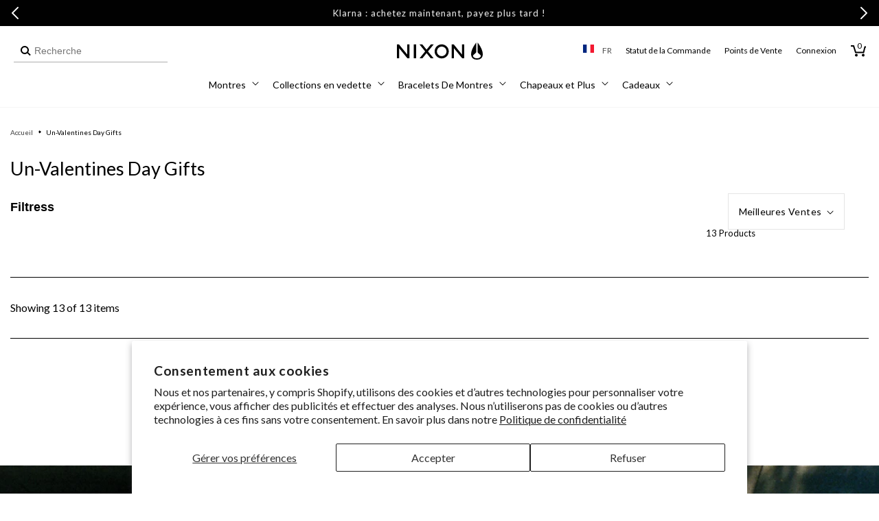

--- FILE ---
content_type: text/html; charset=utf-8
request_url: https://fr.nixon.com/collections/un-valentines-day-gifts
body_size: 71135
content:
<!doctype html>
<html class="no-js" lang="fr">
  <head>
    <meta charset="utf-8">
    <meta http-equiv="X-UA-Compatible" content="IE=edge">
    <meta name="viewport" content="width=device-width,initial-scale=1,maximum-scale=2,user-scalable=yes">
    <meta name="theme-color" content="">
    <link rel="canonical" href="https://fr.nixon.com/collections/un-valentines-day-gifts"><link rel="icon" type="image/png" href="//fr.nixon.com/cdn/shop/files/NIXON_WINGS_180x180-01.png?crop=center&height=32&v=1639159216&width=32"><link rel="preconnect" href="//cdn.shopify.com"><link rel="preconnect" href="https://fonts.shopifycdn.com" crossorigin><title>
      Un-Valentines Day Gifts
 &ndash; Nixon EU</title>

    

    

<meta property="og:site_name" content="Nixon EU">
<meta property="og:url" content="https://fr.nixon.com/collections/un-valentines-day-gifts">
<meta property="og:title" content="Un-Valentines Day Gifts">
<meta property="og:type" content="website">
<meta property="og:description" content="Les montres et accessoires pour hommes et femmes de Nixon, conçus en équipe et fabriqués sur mesure, enrichissent la vie sans compromettre le style. Équipement de classe mondiale pour les esprits créatifs et indépendants."><meta name="twitter:site" content="@nixon_now"><meta name="twitter:card" content="summary_large_image">
<meta name="twitter:title" content="Un-Valentines Day Gifts">
<meta name="twitter:description" content="Les montres et accessoires pour hommes et femmes de Nixon, conçus en équipe et fabriqués sur mesure, enrichissent la vie sans compromettre le style. Équipement de classe mondiale pour les esprits créatifs et indépendants.">

    <!-- Start Multistore Hreflang Tags -->
    



    <link rel="alternate" href="https://au.nixon.com/collections/un-valentines-day-gifts" hreflang="en-au" />
  
    <link rel="alternate" href="https://nz.nixon.com/collections/un-valentines-day-gifts" hreflang="en-nz" />
  
    <link rel="alternate" href="https://ca.nixon.com/collections/un-valentines-day-gifts" hreflang="en-ca" />
  
    <link rel="alternate" href="https://ca.nixon.com/fr/collections/un-valentines-day-gifts" hreflang="fr-ca" />
  
    <link rel="alternate" href="https://be.nixon.com/collections/un-valentines-day-gifts" hreflang="en-be" />
  
    <link rel="alternate" href="https://be.nixon.com/fr/collections/un-valentines-day-gifts" hreflang="fr-be" />
  
    <link rel="alternate" href="https://cy.nixon.com/collections/un-valentines-day-gifts" hreflang="en-cy" />
  
    <link rel="alternate" href="https://dk.nixon.com/collections/un-valentines-day-gifts" hreflang="en-dk" />
  
    <link rel="alternate" href="https://fr.nixon.com/collections/un-valentines-day-gifts" hreflang="fr-fr" />
  
    <link rel="alternate" href="https://de.nixon.com/collections/un-valentines-day-gifts" hreflang="de-de" />
  
    <link rel="alternate" href="https://gr.nixon.com/collections/un-valentines-day-gifts" hreflang="en-gr" />
  
    <link rel="alternate" href="https://hu.nixon.com/collections/un-valentines-day-gifts" hreflang="en-hu" />
  
    <link rel="alternate" href="https://ie.nixon.com/collections/un-valentines-day-gifts" hreflang="en-ie" />
  
    <link rel="alternate" href="https://it.nixon.com/collections/un-valentines-day-gifts" hreflang="it-it" />
  
    <link rel="alternate" href="https://nl.nixon.com/collections/un-valentines-day-gifts" hreflang="en-nl" />
  
    <link rel="alternate" href="https://no.nixon.com/collections/un-valentines-day-gifts" hreflang="en-no" />
  
    <link rel="alternate" href="https://pl.nixon.com/collections/un-valentines-day-gifts" hreflang="en-pl" />
  
    <link rel="alternate" href="https://pt.nixon.com/collections/un-valentines-day-gifts" hreflang="en-pt" />
  
    <link rel="alternate" href="https://es.nixon.com/collections/un-valentines-day-gifts" hreflang="es-es" />
  
    <link rel="alternate" href="https://se.nixon.com/collections/un-valentines-day-gifts" hreflang="en-se" />
  
    <link rel="alternate" href="https://ch.nixon.com/collections/un-valentines-day-gifts" hreflang="de-ch" />
  
    <link rel="alternate" href="https://ch.nixon.com/fr/collections/un-valentines-day-gifts" hreflang="fr-ch" />
  
    <link rel="alternate" href="https://ch.nixon.com/it/collections/un-valentines-day-gifts" hreflang="it-ch" />
  
    <link rel="alternate" href="https://hk.nixon.com/collections/un-valentines-day-gifts" hreflang="en-hk" />
  
    <link rel="alternate" href="https://www.nixon.com/collections/un-valentines-day-gifts" hreflang="en" />
  
    <link rel="alternate" href="https://www.nixon.com/collections/un-valentines-day-gifts" hreflang="x-default" />
  
    <link rel="alternate" href="https://uk.nixon.com/collections/un-valentines-day-gifts" hreflang="en-gb" />
  
    <!-- End Multistore Hreflang Tags -->

    <script src="//fr.nixon.com/cdn/shop/t/294/assets/constants.js?v=58251544750838685771746019017" defer="defer"></script>
    <script src="//fr.nixon.com/cdn/shop/t/294/assets/pubsub.js?v=158357773527763999511746019019" defer="defer"></script>
    <script src="//fr.nixon.com/cdn/shop/t/294/assets/global.js?v=109554217912279235171762795202" defer="defer"></script>
    <script src="//fr.nixon.com/cdn/shop/t/294/assets/gtm-custom-events.js?v=32933081967664661981747842081" defer="defer"></script><script src="//fr.nixon.com/cdn/shop/t/294/assets/swiper.min.js?v=75107254985532618681746019019" defer="defer"></script>

    
<script>
(function () {
  if (!/^(localhost|127\.0\.0\.1)(:\d+)?$/.test(location.host)) return;

  function shouldBlock(node) {
    try {
      return node &&
             node.tagName === 'SCRIPT' &&
             typeof node.src === 'string' &&
             node.src.includes('/web-pixels');
    } catch (e) { return false; }
  }

  const origAppendChild = Element.prototype.appendChild;
  Element.prototype.appendChild = function (child) {
    if (shouldBlock(child)) {
      console.warn('[DEV] blocked web-pixels script:', child.src);
      return child;
    }
    return origAppendChild.call(this, child);
  };

  const origInsertBefore = Element.prototype.insertBefore;
  Element.prototype.insertBefore = function (newNode, refNode) {
    if (shouldBlock(newNode)) {
      console.warn('[DEV] blocked web-pixels script:', newNode.src);
      return newNode;
    }
    return origInsertBefore.call(this, newNode, refNode);
  };
})();
</script>


    <script>window.performance && window.performance.mark && window.performance.mark('shopify.content_for_header.start');</script><meta name="facebook-domain-verification" content="yn7dfx1be3sas34u18k2xmvi4f36yx">
<meta name="facebook-domain-verification" content="qmy5lhfpd5m8af5p6e104vfnmd2phz">
<meta name="facebook-domain-verification" content="ntd3xagasdb4vujsai46hdt104dmkn">
<meta name="google-site-verification" content="0ZF4hJhMxY9zhpdPQ-QaoSBrSWwZy7ywqQZI4PDnCW0">
<meta id="shopify-digital-wallet" name="shopify-digital-wallet" content="/56865423539/digital_wallets/dialog">
<meta name="shopify-checkout-api-token" content="d93586ba811777b0cdfa626700ad2885">
<meta id="in-context-paypal-metadata" data-shop-id="56865423539" data-venmo-supported="false" data-environment="production" data-locale="fr_FR" data-paypal-v4="true" data-currency="EUR">
<link rel="alternate" type="application/atom+xml" title="Feed" href="/collections/un-valentines-day-gifts.atom" />
<link rel="alternate" hreflang="x-default" href="https://fr.nixon.com/collections/un-valentines-day-gifts">
<link rel="alternate" hreflang="en-BE" href="https://be.nixon.com/collections/un-valentines-day-gifts">
<link rel="alternate" hreflang="fr-BE" href="https://be.nixon.com/fr/collections/un-valentines-day-gifts">
<link rel="alternate" hreflang="de-CH" href="https://ch.nixon.com/collections/un-valentines-day-gifts">
<link rel="alternate" hreflang="it-CH" href="https://ch.nixon.com/it/collections/un-valentines-day-gifts">
<link rel="alternate" hreflang="fr-CH" href="https://ch.nixon.com/fr/collections/un-valentines-day-gifts">
<link rel="alternate" hreflang="en-CY" href="https://cy.nixon.com/collections/un-valentines-day-gifts">
<link rel="alternate" hreflang="de-DE" href="https://de.nixon.com/collections/un-valentines-day-gifts">
<link rel="alternate" hreflang="en-DK" href="https://dk.nixon.com/collections/un-valentines-day-gifts">
<link rel="alternate" hreflang="es-ES" href="https://es.nixon.com/collections/un-valentines-day-gifts">
<link rel="alternate" hreflang="fr-FR" href="https://fr.nixon.com/collections/un-valentines-day-gifts">
<link rel="alternate" hreflang="en-GR" href="https://gr.nixon.com/collections/un-valentines-day-gifts">
<link rel="alternate" hreflang="en-HU" href="https://hu.nixon.com/collections/un-valentines-day-gifts">
<link rel="alternate" hreflang="en-IE" href="https://ie.nixon.com/collections/un-valentines-day-gifts">
<link rel="alternate" hreflang="it-IT" href="https://it.nixon.com/collections/un-valentines-day-gifts">
<link rel="alternate" hreflang="en-NL" href="https://nl.nixon.com/collections/un-valentines-day-gifts">
<link rel="alternate" hreflang="en-NO" href="https://no.nixon.com/collections/un-valentines-day-gifts">
<link rel="alternate" hreflang="en-PL" href="https://pl.nixon.com/collections/un-valentines-day-gifts">
<link rel="alternate" hreflang="en-PT" href="https://pt.nixon.com/collections/un-valentines-day-gifts">
<link rel="alternate" hreflang="en-SE" href="https://se.nixon.com/collections/un-valentines-day-gifts">
<link rel="alternate" hreflang="en-GB" href="https://uk.nixon.com/collections/un-valentines-day-gifts">
<link rel="alternate" type="application/json+oembed" href="https://fr.nixon.com/collections/un-valentines-day-gifts.oembed">
<script async="async" src="/checkouts/internal/preloads.js?locale=fr-FR"></script>
<link rel="preconnect" href="https://shop.app" crossorigin="anonymous">
<script async="async" src="https://shop.app/checkouts/internal/preloads.js?locale=fr-FR&shop_id=56865423539" crossorigin="anonymous"></script>
<script id="shopify-features" type="application/json">{"accessToken":"d93586ba811777b0cdfa626700ad2885","betas":["rich-media-storefront-analytics"],"domain":"fr.nixon.com","predictiveSearch":true,"shopId":56865423539,"locale":"fr"}</script>
<script>var Shopify = Shopify || {};
Shopify.shop = "nixon-eu.myshopify.com";
Shopify.locale = "fr";
Shopify.currency = {"active":"EUR","rate":"1.0"};
Shopify.country = "FR";
Shopify.theme = {"name":"nixon-shopify-2\/production-eu","id":180649689413,"schema_name":"Dawn","schema_version":"10.0.0","theme_store_id":null,"role":"main"};
Shopify.theme.handle = "null";
Shopify.theme.style = {"id":null,"handle":null};
Shopify.cdnHost = "fr.nixon.com/cdn";
Shopify.routes = Shopify.routes || {};
Shopify.routes.root = "/";</script>
<script type="module">!function(o){(o.Shopify=o.Shopify||{}).modules=!0}(window);</script>
<script>!function(o){function n(){var o=[];function n(){o.push(Array.prototype.slice.apply(arguments))}return n.q=o,n}var t=o.Shopify=o.Shopify||{};t.loadFeatures=n(),t.autoloadFeatures=n()}(window);</script>
<script>
  window.ShopifyPay = window.ShopifyPay || {};
  window.ShopifyPay.apiHost = "shop.app\/pay";
  window.ShopifyPay.redirectState = null;
</script>
<script id="shop-js-analytics" type="application/json">{"pageType":"collection"}</script>
<script defer="defer" async type="module" src="//fr.nixon.com/cdn/shopifycloud/shop-js/modules/v2/client.init-shop-cart-sync_C7zOiP7n.fr.esm.js"></script>
<script defer="defer" async type="module" src="//fr.nixon.com/cdn/shopifycloud/shop-js/modules/v2/chunk.common_CSlijhlg.esm.js"></script>
<script type="module">
  await import("//fr.nixon.com/cdn/shopifycloud/shop-js/modules/v2/client.init-shop-cart-sync_C7zOiP7n.fr.esm.js");
await import("//fr.nixon.com/cdn/shopifycloud/shop-js/modules/v2/chunk.common_CSlijhlg.esm.js");

  window.Shopify.SignInWithShop?.initShopCartSync?.({"fedCMEnabled":true,"windoidEnabled":true});

</script>
<script>
  window.Shopify = window.Shopify || {};
  if (!window.Shopify.featureAssets) window.Shopify.featureAssets = {};
  window.Shopify.featureAssets['shop-js'] = {"shop-cart-sync":["modules/v2/client.shop-cart-sync_BnBFXf0_.fr.esm.js","modules/v2/chunk.common_CSlijhlg.esm.js"],"init-fed-cm":["modules/v2/client.init-fed-cm_CSbHcSLQ.fr.esm.js","modules/v2/chunk.common_CSlijhlg.esm.js"],"shop-button":["modules/v2/client.shop-button_DLUKcBRB.fr.esm.js","modules/v2/chunk.common_CSlijhlg.esm.js"],"shop-cash-offers":["modules/v2/client.shop-cash-offers_Cua9cdqh.fr.esm.js","modules/v2/chunk.common_CSlijhlg.esm.js","modules/v2/chunk.modal_C0-OIa6B.esm.js"],"init-windoid":["modules/v2/client.init-windoid_BO2kqg2i.fr.esm.js","modules/v2/chunk.common_CSlijhlg.esm.js"],"init-shop-email-lookup-coordinator":["modules/v2/client.init-shop-email-lookup-coordinator_DcBZTVqR.fr.esm.js","modules/v2/chunk.common_CSlijhlg.esm.js"],"shop-toast-manager":["modules/v2/client.shop-toast-manager_CqHEw2nM.fr.esm.js","modules/v2/chunk.common_CSlijhlg.esm.js"],"shop-login-button":["modules/v2/client.shop-login-button_BQtEoURe.fr.esm.js","modules/v2/chunk.common_CSlijhlg.esm.js","modules/v2/chunk.modal_C0-OIa6B.esm.js"],"avatar":["modules/v2/client.avatar_BTnouDA3.fr.esm.js"],"pay-button":["modules/v2/client.pay-button_DUwpSVMx.fr.esm.js","modules/v2/chunk.common_CSlijhlg.esm.js"],"init-shop-cart-sync":["modules/v2/client.init-shop-cart-sync_C7zOiP7n.fr.esm.js","modules/v2/chunk.common_CSlijhlg.esm.js"],"init-customer-accounts":["modules/v2/client.init-customer-accounts_B0gbzGDF.fr.esm.js","modules/v2/client.shop-login-button_BQtEoURe.fr.esm.js","modules/v2/chunk.common_CSlijhlg.esm.js","modules/v2/chunk.modal_C0-OIa6B.esm.js"],"init-shop-for-new-customer-accounts":["modules/v2/client.init-shop-for-new-customer-accounts_C1ax6gR3.fr.esm.js","modules/v2/client.shop-login-button_BQtEoURe.fr.esm.js","modules/v2/chunk.common_CSlijhlg.esm.js","modules/v2/chunk.modal_C0-OIa6B.esm.js"],"init-customer-accounts-sign-up":["modules/v2/client.init-customer-accounts-sign-up_Dx4tXqtI.fr.esm.js","modules/v2/client.shop-login-button_BQtEoURe.fr.esm.js","modules/v2/chunk.common_CSlijhlg.esm.js","modules/v2/chunk.modal_C0-OIa6B.esm.js"],"checkout-modal":["modules/v2/client.checkout-modal_BZLk86_8.fr.esm.js","modules/v2/chunk.common_CSlijhlg.esm.js","modules/v2/chunk.modal_C0-OIa6B.esm.js"],"shop-follow-button":["modules/v2/client.shop-follow-button_YGA9KtE6.fr.esm.js","modules/v2/chunk.common_CSlijhlg.esm.js","modules/v2/chunk.modal_C0-OIa6B.esm.js"],"lead-capture":["modules/v2/client.lead-capture_BKsxsIKj.fr.esm.js","modules/v2/chunk.common_CSlijhlg.esm.js","modules/v2/chunk.modal_C0-OIa6B.esm.js"],"shop-login":["modules/v2/client.shop-login_s6dWeBr2.fr.esm.js","modules/v2/chunk.common_CSlijhlg.esm.js","modules/v2/chunk.modal_C0-OIa6B.esm.js"],"payment-terms":["modules/v2/client.payment-terms_CTuGCy7C.fr.esm.js","modules/v2/chunk.common_CSlijhlg.esm.js","modules/v2/chunk.modal_C0-OIa6B.esm.js"]};
</script>
<script>(function() {
  var isLoaded = false;
  function asyncLoad() {
    if (isLoaded) return;
    isLoaded = true;
    var urls = ["https:\/\/d26ky332zktp97.cloudfront.net\/shops\/p9e8jy2jkoJWt37Pg\/colibrius-m.js?shop=nixon-eu.myshopify.com","https:\/\/dr4qe3ddw9y32.cloudfront.net\/awin-shopify-integration-code.js?aid=18253\u0026v=shopifyApp_5.1.2\u0026ts=1739467005285\u0026shop=nixon-eu.myshopify.com"];
    for (var i = 0; i < urls.length; i++) {
      var s = document.createElement('script');
      s.type = 'text/javascript';
      s.async = true;
      s.src = urls[i];
      var x = document.getElementsByTagName('script')[0];
      x.parentNode.insertBefore(s, x);
    }
  };
  if(window.attachEvent) {
    window.attachEvent('onload', asyncLoad);
  } else {
    window.addEventListener('load', asyncLoad, false);
  }
})();</script>
<script id="__st">var __st={"a":56865423539,"offset":3600,"reqid":"5b87c2c0-90db-4f4d-b5ee-b036280ae3ee-1768540729","pageurl":"fr.nixon.com\/collections\/un-valentines-day-gifts","u":"beb7ea41a974","p":"collection","rtyp":"collection","rid":295911260339};</script>
<script>window.ShopifyPaypalV4VisibilityTracking = true;</script>
<script id="captcha-bootstrap">!function(){'use strict';const t='contact',e='account',n='new_comment',o=[[t,t],['blogs',n],['comments',n],[t,'customer']],c=[[e,'customer_login'],[e,'guest_login'],[e,'recover_customer_password'],[e,'create_customer']],r=t=>t.map((([t,e])=>`form[action*='/${t}']:not([data-nocaptcha='true']) input[name='form_type'][value='${e}']`)).join(','),a=t=>()=>t?[...document.querySelectorAll(t)].map((t=>t.form)):[];function s(){const t=[...o],e=r(t);return a(e)}const i='password',u='form_key',d=['recaptcha-v3-token','g-recaptcha-response','h-captcha-response',i],f=()=>{try{return window.sessionStorage}catch{return}},m='__shopify_v',_=t=>t.elements[u];function p(t,e,n=!1){try{const o=window.sessionStorage,c=JSON.parse(o.getItem(e)),{data:r}=function(t){const{data:e,action:n}=t;return t[m]||n?{data:e,action:n}:{data:t,action:n}}(c);for(const[e,n]of Object.entries(r))t.elements[e]&&(t.elements[e].value=n);n&&o.removeItem(e)}catch(o){console.error('form repopulation failed',{error:o})}}const l='form_type',E='cptcha';function T(t){t.dataset[E]=!0}const w=window,h=w.document,L='Shopify',v='ce_forms',y='captcha';let A=!1;((t,e)=>{const n=(g='f06e6c50-85a8-45c8-87d0-21a2b65856fe',I='https://cdn.shopify.com/shopifycloud/storefront-forms-hcaptcha/ce_storefront_forms_captcha_hcaptcha.v1.5.2.iife.js',D={infoText:'Protégé par hCaptcha',privacyText:'Confidentialité',termsText:'Conditions'},(t,e,n)=>{const o=w[L][v],c=o.bindForm;if(c)return c(t,g,e,D).then(n);var r;o.q.push([[t,g,e,D],n]),r=I,A||(h.body.append(Object.assign(h.createElement('script'),{id:'captcha-provider',async:!0,src:r})),A=!0)});var g,I,D;w[L]=w[L]||{},w[L][v]=w[L][v]||{},w[L][v].q=[],w[L][y]=w[L][y]||{},w[L][y].protect=function(t,e){n(t,void 0,e),T(t)},Object.freeze(w[L][y]),function(t,e,n,w,h,L){const[v,y,A,g]=function(t,e,n){const i=e?o:[],u=t?c:[],d=[...i,...u],f=r(d),m=r(i),_=r(d.filter((([t,e])=>n.includes(e))));return[a(f),a(m),a(_),s()]}(w,h,L),I=t=>{const e=t.target;return e instanceof HTMLFormElement?e:e&&e.form},D=t=>v().includes(t);t.addEventListener('submit',(t=>{const e=I(t);if(!e)return;const n=D(e)&&!e.dataset.hcaptchaBound&&!e.dataset.recaptchaBound,o=_(e),c=g().includes(e)&&(!o||!o.value);(n||c)&&t.preventDefault(),c&&!n&&(function(t){try{if(!f())return;!function(t){const e=f();if(!e)return;const n=_(t);if(!n)return;const o=n.value;o&&e.removeItem(o)}(t);const e=Array.from(Array(32),(()=>Math.random().toString(36)[2])).join('');!function(t,e){_(t)||t.append(Object.assign(document.createElement('input'),{type:'hidden',name:u})),t.elements[u].value=e}(t,e),function(t,e){const n=f();if(!n)return;const o=[...t.querySelectorAll(`input[type='${i}']`)].map((({name:t})=>t)),c=[...d,...o],r={};for(const[a,s]of new FormData(t).entries())c.includes(a)||(r[a]=s);n.setItem(e,JSON.stringify({[m]:1,action:t.action,data:r}))}(t,e)}catch(e){console.error('failed to persist form',e)}}(e),e.submit())}));const S=(t,e)=>{t&&!t.dataset[E]&&(n(t,e.some((e=>e===t))),T(t))};for(const o of['focusin','change'])t.addEventListener(o,(t=>{const e=I(t);D(e)&&S(e,y())}));const B=e.get('form_key'),M=e.get(l),P=B&&M;t.addEventListener('DOMContentLoaded',(()=>{const t=y();if(P)for(const e of t)e.elements[l].value===M&&p(e,B);[...new Set([...A(),...v().filter((t=>'true'===t.dataset.shopifyCaptcha))])].forEach((e=>S(e,t)))}))}(h,new URLSearchParams(w.location.search),n,t,e,['guest_login'])})(!0,!0)}();</script>
<script integrity="sha256-4kQ18oKyAcykRKYeNunJcIwy7WH5gtpwJnB7kiuLZ1E=" data-source-attribution="shopify.loadfeatures" defer="defer" src="//fr.nixon.com/cdn/shopifycloud/storefront/assets/storefront/load_feature-a0a9edcb.js" crossorigin="anonymous"></script>
<script crossorigin="anonymous" defer="defer" src="//fr.nixon.com/cdn/shopifycloud/storefront/assets/shopify_pay/storefront-65b4c6d7.js?v=20250812"></script>
<script data-source-attribution="shopify.dynamic_checkout.dynamic.init">var Shopify=Shopify||{};Shopify.PaymentButton=Shopify.PaymentButton||{isStorefrontPortableWallets:!0,init:function(){window.Shopify.PaymentButton.init=function(){};var t=document.createElement("script");t.src="https://fr.nixon.com/cdn/shopifycloud/portable-wallets/latest/portable-wallets.fr.js",t.type="module",document.head.appendChild(t)}};
</script>
<script data-source-attribution="shopify.dynamic_checkout.buyer_consent">
  function portableWalletsHideBuyerConsent(e){var t=document.getElementById("shopify-buyer-consent"),n=document.getElementById("shopify-subscription-policy-button");t&&n&&(t.classList.add("hidden"),t.setAttribute("aria-hidden","true"),n.removeEventListener("click",e))}function portableWalletsShowBuyerConsent(e){var t=document.getElementById("shopify-buyer-consent"),n=document.getElementById("shopify-subscription-policy-button");t&&n&&(t.classList.remove("hidden"),t.removeAttribute("aria-hidden"),n.addEventListener("click",e))}window.Shopify?.PaymentButton&&(window.Shopify.PaymentButton.hideBuyerConsent=portableWalletsHideBuyerConsent,window.Shopify.PaymentButton.showBuyerConsent=portableWalletsShowBuyerConsent);
</script>
<script data-source-attribution="shopify.dynamic_checkout.cart.bootstrap">document.addEventListener("DOMContentLoaded",(function(){function t(){return document.querySelector("shopify-accelerated-checkout-cart, shopify-accelerated-checkout")}if(t())Shopify.PaymentButton.init();else{new MutationObserver((function(e,n){t()&&(Shopify.PaymentButton.init(),n.disconnect())})).observe(document.body,{childList:!0,subtree:!0})}}));
</script>
<script id='scb4127' type='text/javascript' async='' src='https://fr.nixon.com/cdn/shopifycloud/privacy-banner/storefront-banner.js'></script><link id="shopify-accelerated-checkout-styles" rel="stylesheet" media="screen" href="https://fr.nixon.com/cdn/shopifycloud/portable-wallets/latest/accelerated-checkout-backwards-compat.css" crossorigin="anonymous">
<style id="shopify-accelerated-checkout-cart">
        #shopify-buyer-consent {
  margin-top: 1em;
  display: inline-block;
  width: 100%;
}

#shopify-buyer-consent.hidden {
  display: none;
}

#shopify-subscription-policy-button {
  background: none;
  border: none;
  padding: 0;
  text-decoration: underline;
  font-size: inherit;
  cursor: pointer;
}

#shopify-subscription-policy-button::before {
  box-shadow: none;
}

      </style>

<script>window.performance && window.performance.mark && window.performance.mark('shopify.content_for_header.end');</script>

    <script src="//fr.nixon.com/cdn/shop/t/294/assets/zepto.js?v=138734322580118832371746019017" defer="defer"></script>

    
    <link href="//fr.nixon.com/cdn/shop/t/294/assets/Lato-Regular.woff2?v=147323792791165312401753819843" as="font" crossorigin="anonymous" rel="preload">
<link href="//fr.nixon.com/cdn/shop/t/294/assets/Lato-Bold.woff2?v=133979899015264192141753819833" as="font" crossorigin="anonymous" rel="preload">
<link href="//fr.nixon.com/cdn/shop/t/294/assets/Lato-Black.woff2?v=67905575132804454961753819830" as="font" crossorigin="anonymous" rel="preload">
<link href="//fr.nixon.com/cdn/shop/t/294/assets/Lato-Light.woff2?v=22598743095019216981753819840" as="font" crossorigin="anonymous" rel="preload">
<link href="//fr.nixon.com/cdn/shop/t/294/assets/Lato-Italic.woff2?v=50495853518788334071753819839" as="font" crossorigin="anonymous" rel="preload">
<link href="//fr.nixon.com/cdn/shop/t/294/assets/Lato-BoldItalic.woff2?v=182765095310483704281753819834" as="font" crossorigin="anonymous" rel="preload">
<link href="//fr.nixon.com/cdn/shop/t/294/assets/Lato-BlackItalic.woff2?v=96757970158727851081753819832" as="font" crossorigin="anonymous" rel="preload">
<link href="//fr.nixon.com/cdn/shop/t/294/assets/Lato-LightItalic.woff2?v=139317827391432465321753819841" as="font" crossorigin="anonymous" rel="preload">
<link href="//fr.nixon.com/cdn/shop/t/294/assets/Lato-Hairline.woff2?v=39362718008810529731753819836" as="font" crossorigin="anonymous" rel="preload">
<link href="//fr.nixon.com/cdn/shop/t/294/assets/Lato-HairlineItalic.woff2?v=14247474570523456951753819837" as="font" crossorigin="anonymous" rel="preload">

<style data-shopify>
  @font-face {
    font-family: "Lato";
    src: url(//fr.nixon.com/cdn/shop/t/294/assets/Lato-Regular.woff2?v=147323792791165312401753819843) format("woff2");
    src: url(//fr.nixon.com/cdn/shop/t/294/assets/Lato-Regular.woff?v=67701718388823463151753819842) format("woff");
    font-weight: 400;
    font-style: normal;
    font-display: swap;
  }

  @font-face {
    font-family: "Lato";
    src: url(//fr.nixon.com/cdn/shop/t/294/assets/Lato-Italic.woff2?v=50495853518788334071753819839) format("woff2");
    src: url(//fr.nixon.com/cdn/shop/t/294/assets/Lato-Italic.woff?v=141405991749289774661753819838) format("woff");
    font-weight: 400;
    font-style: italic;
    font-display: swap;
  }

  @font-face {
    font-family: "Lato";
    src: url(//fr.nixon.com/cdn/shop/t/294/assets/Lato-Light.woff2?v=22598743095019216981753819840) format("woff2");
    src: url(//fr.nixon.com/cdn/shop/t/294/assets/Lato-Light.woff?v=143163559218879849421753819839) format("woff");
    font-weight: 300;
    font-style: normal;
    font-display: swap;
  }

  @font-face {
    font-family: "Lato";
    src: url(//fr.nixon.com/cdn/shop/t/294/assets/Lato-LightItalic.woff2?v=139317827391432465321753819841) format("woff2");
    src: url(//fr.nixon.com/cdn/shop/t/294/assets/Lato-LightItalic.woff?v=42274726412530279501753819841) format("woff");
    font-weight: 300;
    font-style: italic;
    font-display: swap;
  }

  @font-face {
    font-family: "Lato";
    src: url(//fr.nixon.com/cdn/shop/t/294/assets/Lato-Bold.woff2?v=133979899015264192141753819833) format("woff2");
    src: url(//fr.nixon.com/cdn/shop/t/294/assets/Lato-Bold.woff?v=136513225509222923611753819832) format("woff");
    font-weight: 700;
    font-style: normal;
    font-display: swap;
  }

  @font-face {
    font-family: "Lato";
    src: url(//fr.nixon.com/cdn/shop/t/294/assets/Lato-BoldItalic.woff2?v=182765095310483704281753819834) format("woff2");
    src: url(//fr.nixon.com/cdn/shop/t/294/assets/Lato-BoldItalic.woff?v=54116190420763596661753819834) format("woff");
    font-weight: 700;
    font-style: italic;
    font-display: swap;
  }

  @font-face {
    font-family: "Lato";
    src: url(//fr.nixon.com/cdn/shop/t/294/assets/Lato-Black.woff2?v=67905575132804454961753819830) format("woff2");
    src: url(//fr.nixon.com/cdn/shop/t/294/assets/Lato-Black.woff?v=180181272453183829561753819829) format("woff");
    font-weight: 900;
    font-style: normal;
    font-display: swap;
  }

  @font-face {
    font-family: "Lato";
    src: url(//fr.nixon.com/cdn/shop/t/294/assets/Lato-BlackItalic.woff2?v=96757970158727851081753819832) format("woff2");
    src: url(//fr.nixon.com/cdn/shop/t/294/assets/Lato-BlackItalic.woff?v=36763145276476372061753819831) format("woff");
    font-weight: 900;
    font-style: italic;
    font-display: swap;
  }

  @font-face {
    font-family: "Lato";
    src: url(//fr.nixon.com/cdn/shop/t/294/assets/Lato-Hairline.woff2?v=39362718008810529731753819836) format("woff2");
    src: url(//fr.nixon.com/cdn/shop/t/294/assets/Lato-Hairline.woff?v=105524104111938726051753819835) format("woff");
    font-weight: 100;
    font-style: normal;
    font-display: swap;
  }

  @font-face {
    font-family: "Lato";
    src: url(//fr.nixon.com/cdn/shop/t/294/assets/Lato-HairlineItalic.woff2?v=14247474570523456951753819837) format("woff2");
    src: url(//fr.nixon.com/cdn/shop/t/294/assets/Lato-HairlineItalic.woff?v=875846872696050011753819837) format("woff");
    font-weight: 100;
    font-style: italic;
    font-display: swap;
  }
</style>

<style data-shopify>
  body .font-lato {
    font-family: 'Lato' !important;
    font-weight: 300;
  }
  body .font-lato-medium {
    font-family: 'Lato' !important;
    font-weight: 400;
  }
  body .font-lato-semi-bold {
    font-family: 'Lato' !important;
    font-weight: 700;
  }
  body .font-lato-bold {
    font-family: 'Lato' !important;
    font-weight: 900;
  }
</style>

    <link href="//fr.nixon.com/cdn/shop/t/294/assets/ChronicleDisplay-Roman.woff2?v=8766442687249557111746019019" as="font" crossorigin="anonymous" rel="preload">
<link href="//fr.nixon.com/cdn/shop/t/294/assets/ChronicleDisplay-Light.woff2?v=24433396439673774871746019017" as="font" crossorigin="anonymous" rel="preload">
<link href="//fr.nixon.com/cdn/shop/t/294/assets/ChronicleDisplay-LightItalic.woff2?v=38265472016528213961746019018" as="font" crossorigin="anonymous" rel="preload">
<link href="//fr.nixon.com/cdn/shop/t/294/assets/ChronicleDisplay-Bold.woff2?v=8846331165984474541746019021" as="font" crossorigin="anonymous" rel="preload">
<link href="//fr.nixon.com/cdn/shop/t/294/assets/ChronicleDisplay-Italic.woff2?v=98555048267888270561746019024" as="font" crossorigin="anonymous" rel="preload">
<link href="//fr.nixon.com/cdn/shop/t/294/assets/ChronicleDisplay-BoldItalic.woff2?v=26400128950516084361746019023" as="font" crossorigin="anonymous" rel="preload">

<style data-shopify>
  @font-face {
    font-family: "Chronicle";
    src: url(//fr.nixon.com/cdn/shop/t/294/assets/ChronicleDisplay-Roman.woff2?v=8766442687249557111746019019) format("woff2");
    src: url(//fr.nixon.com/cdn/shop/t/294/assets/ChronicleDisplay-Roman.woff?v=68361391051119579211746019019) format("woff");
    font-weight: normal;
    font-display: swap;
  }

  @font-face {
    font-family: "ChronicleLight";
    src: url(//fr.nixon.com/cdn/shop/t/294/assets/ChronicleDisplay-Light.woff2?v=24433396439673774871746019017) format("woff2");
    src: url(//fr.nixon.com/cdn/shop/t/294/assets/ChronicleDisplay-Light.woff?v=171672624636128381391746019016) format("woff");
    font-weight: lighter;
    font-display: swap;
  }

  @font-face {
    font-family: "ChronicleLightItalic";
    src: url(//fr.nixon.com/cdn/shop/t/294/assets/ChronicleDisplay-LightItalic.woff2?v=38265472016528213961746019018) format("woff2");
    src: url(//fr.nixon.com/cdn/shop/t/294/assets/ChronicleDisplay-LightItalic.woff?v=39939109765219671361746019017) format("woff");
    font-weight: lighter;
    font-style: italic;
    font-display: swap;
  }

  @font-face {
    font-family: "ChronicleBold";
    src: url(//fr.nixon.com/cdn/shop/t/294/assets/ChronicleDisplay-Bold.woff2?v=8846331165984474541746019021) format("woff2");
    src: url(//fr.nixon.com/cdn/shop/t/294/assets/ChronicleDisplay-Bold.woff?v=15701122321587380161746019020) format("woff");
    font-weight: bold;
    font-display: swap;
  }

  @font-face {
    font-family: "ChronicleItalic";
    src: url(//fr.nixon.com/cdn/shop/t/294/assets/ChronicleDisplay-Italic.woff2?v=98555048267888270561746019024) format("woff2");
    src: url(//fr.nixon.com/cdn/shop/t/294/assets/ChronicleDisplay-Italic.woff?v=94574272281929414541746019023) format("woff");
    font-weight: normal;
    font-style: italic;
    font-display: swap;
  }

  @font-face {
    font-family: "ChronicleBoldItalic";
    src: url(//fr.nixon.com/cdn/shop/t/294/assets/ChronicleDisplay-BoldItalic.woff2?v=26400128950516084361746019023) format("woff2");
    src: url(//fr.nixon.com/cdn/shop/t/294/assets/ChronicleDisplay-BoldItalic.woff?v=108249997309329827621746019022) format("woff");
    font-weight: bold;
    font-style: italic;
    font-display: swap;
  }
</style>

<style data-shopify>
  body .font-chronicle {
    font-family: 'Chronicle' !important;
    font-weight: normal;
    letter-spacing: 0;
  }
  body .font-chronicle-light {
    font-family: 'ChronicleLight' !important;
    font-weight: lighter;
    letter-spacing: 0;
  }
  body .font-chronicle-light-italic {
    font-family: 'ChronicleLightItalic' !important;
    font-weight: lighter;
    letter-spacing: 0;
  }
  body .font-chronicle-bold {
    font-family: 'ChronicleBold' !important;
    font-weight: bold;
    letter-spacing: 0;
  }
  body .font-chronicle-italic {
    font-family: 'ChronicleItalic' !important;
    font-weight: normal;
    letter-spacing: 0;
  }
  body .font-chronicle-bold-italic {
    font-family: 'ChronicleBoldItalic' !important;
    font-weight: bold;
    letter-spacing: 0;
  }
</style>



    <style data-shopify>
      Liquid error (layout/theme line 96): font_face can only be used with a font drop
      
      
      
      Liquid error (layout/theme line 100): font_face can only be used with a font drop

      
        :root,
        .color-background-1 {
          --color-background: 255,255,255;
        
          --gradient-background: #ffffff;
        
        --color-foreground: 18,18,18;
        --color-shadow: 18,18,18;
        --color-button: 18,18,18;
        --color-button-text: 255,255,255;
        --color-secondary-button: 255,255,255;
        --color-secondary-button-text: 18,18,18;
        --color-link: 18,18,18;
        --color-badge-foreground: 18,18,18;
        --color-badge-background: 255,255,255;
        --color-badge-border: 18,18,18;
        --payment-terms-background-color: rgb(255 255 255);
      }
      
        
        .color-background-2 {
          --color-background: 243,243,243;
        
          --gradient-background: #f3f3f3;
        
        --color-foreground: 18,18,18;
        --color-shadow: 18,18,18;
        --color-button: 18,18,18;
        --color-button-text: 243,243,243;
        --color-secondary-button: 243,243,243;
        --color-secondary-button-text: 18,18,18;
        --color-link: 18,18,18;
        --color-badge-foreground: 18,18,18;
        --color-badge-background: 243,243,243;
        --color-badge-border: 18,18,18;
        --payment-terms-background-color: rgb(243 243 243);
      }
      
        
        .color-inverse {
          --color-background: 36,40,51;
        
          --gradient-background: #242833;
        
        --color-foreground: 255,255,255;
        --color-shadow: 18,18,18;
        --color-button: 255,255,255;
        --color-button-text: 0,0,0;
        --color-secondary-button: 36,40,51;
        --color-secondary-button-text: 255,255,255;
        --color-link: 255,255,255;
        --color-badge-foreground: 255,255,255;
        --color-badge-background: 36,40,51;
        --color-badge-border: 255,255,255;
        --payment-terms-background-color: rgb(36 40 51);
      }
      
        
        .color-accent-1 {
          --color-background: 18,18,18;
        
          --gradient-background: #121212;
        
        --color-foreground: 255,255,255;
        --color-shadow: 18,18,18;
        --color-button: 255,255,255;
        --color-button-text: 18,18,18;
        --color-secondary-button: 18,18,18;
        --color-secondary-button-text: 255,255,255;
        --color-link: 255,255,255;
        --color-badge-foreground: 255,255,255;
        --color-badge-background: 18,18,18;
        --color-badge-border: 255,255,255;
        --payment-terms-background-color: rgb(18 18 18);
      }
      
        
        .color-accent-2 {
          --color-background: 51,79,180;
        
          --gradient-background: #334fb4;
        
        --color-foreground: 255,255,255;
        --color-shadow: 18,18,18;
        --color-button: 255,255,255;
        --color-button-text: 51,79,180;
        --color-secondary-button: 51,79,180;
        --color-secondary-button-text: 255,255,255;
        --color-link: 255,255,255;
        --color-badge-foreground: 255,255,255;
        --color-badge-background: 51,79,180;
        --color-badge-border: 255,255,255;
        --payment-terms-background-color: rgb(51 79 180);
      }
      

      body, .color-background-1, .color-background-2, .color-inverse, .color-accent-1, .color-accent-2 {
        color: rgba(var(--color-foreground), 0.75);
        background-color: rgb(var(--color-background));
      }

      :root {
        --font-body-family: 'Lato';
        --font-body-style: 'normal';
        --font-body-weight: '400';
        --font-body-weight-bold: '500';

        --font-heading-family: 'Lato';
        --font-heading-style: 'normal';
        --font-heading-weight: '500';

        --font-body-scale: 1.0;
        --font-heading-scale: 1.0;

        --media-padding: px;
        --media-border-opacity: 0.05;
        --media-border-width: 1px;
        --media-radius: 0px;
        --media-shadow-opacity: 0.0;
        --media-shadow-horizontal-offset: 0px;
        --media-shadow-vertical-offset: 4px;
        --media-shadow-blur-radius: 5px;
        --media-shadow-visible: 0;

        --page-width: 144rem;
        --page-width-margin: 0rem;

        --product-card-image-padding: 0.0rem;
        --product-card-corner-radius: 0.0rem;
        --product-card-text-alignment: center;
        --product-card-border-width: 0.0rem;
        --product-card-border-opacity: 0.1;
        --product-card-shadow-opacity: 0.0;
        --product-card-shadow-visible: 0;
        --product-card-shadow-horizontal-offset: 0.0rem;
        --product-card-shadow-vertical-offset: 0.4rem;
        --product-card-shadow-blur-radius: 0.5rem;

        --collection-card-image-padding: 0.0rem;
        --collection-card-corner-radius: 0.0rem;
        --collection-card-text-alignment: left;
        --collection-card-border-width: 0.0rem;
        --collection-card-border-opacity: 0.1;
        --collection-card-shadow-opacity: 0.0;
        --collection-card-shadow-visible: 0;
        --collection-card-shadow-horizontal-offset: 0.0rem;
        --collection-card-shadow-vertical-offset: 0.4rem;
        --collection-card-shadow-blur-radius: 0.5rem;

        --blog-card-image-padding: 0.0rem;
        --blog-card-corner-radius: 0.0rem;
        --blog-card-text-alignment: left;
        --blog-card-border-width: 0.0rem;
        --blog-card-border-opacity: 0.1;
        --blog-card-shadow-opacity: 0.0;
        --blog-card-shadow-visible: 0;
        --blog-card-shadow-horizontal-offset: 0.0rem;
        --blog-card-shadow-vertical-offset: 0.4rem;
        --blog-card-shadow-blur-radius: 0.5rem;

        --badge-corner-radius: 4.0rem;

        --popup-border-width: 1px;
        --popup-border-opacity: 0.1;
        --popup-corner-radius: 0px;
        --popup-shadow-opacity: 0.05;
        --popup-shadow-horizontal-offset: 0px;
        --popup-shadow-vertical-offset: 4px;
        --popup-shadow-blur-radius: 5px;

        --drawer-border-width: 1px;
        --drawer-border-opacity: 0.1;
        --drawer-shadow-opacity: 0.0;
        --drawer-shadow-horizontal-offset: 0px;
        --drawer-shadow-vertical-offset: 4px;
        --drawer-shadow-blur-radius: 5px;

        --spacing-sections-desktop: 20px;
        --spacing-sections-mobile: 20px;

        --grid-desktop-vertical-spacing: 8px;
        --grid-desktop-horizontal-spacing: 8px;
        --grid-mobile-vertical-spacing: 4px;
        --grid-mobile-horizontal-spacing: 4px;

        --text-boxes-border-opacity: 0.1;
        --text-boxes-border-width: 0px;
        --text-boxes-radius: 0px;
        --text-boxes-shadow-opacity: 0.0;
        --text-boxes-shadow-visible: 0;
        --text-boxes-shadow-horizontal-offset: 0px;
        --text-boxes-shadow-vertical-offset: 4px;
        --text-boxes-shadow-blur-radius: 5px;

        --buttons-radius: 0px;
        --buttons-radius-outset: 0px;
        --buttons-border-width: 1px;
        --buttons-border-opacity: 1.0;
        --buttons-shadow-opacity: 0.0;
        --buttons-shadow-visible: 0;
        --buttons-shadow-horizontal-offset: 0px;
        --buttons-shadow-vertical-offset: 4px;
        --buttons-shadow-blur-radius: 5px;
        --buttons-border-offset: 0px;

        --inputs-radius: 0px;
        --inputs-border-width: 1px;
        --inputs-border-opacity: 0.55;
        --inputs-shadow-opacity: 0.0;
        --inputs-shadow-horizontal-offset: 0px;
        --inputs-margin-offset: 0px;
        --inputs-shadow-vertical-offset: 4px;
        --inputs-shadow-blur-radius: 5px;
        --inputs-radius-outset: 0px;

        --variant-pills-radius: 40px;
        --variant-pills-border-width: 1px;
        --variant-pills-border-opacity: 0.55;
        --variant-pills-shadow-opacity: 0.0;
        --variant-pills-shadow-horizontal-offset: 0px;
        --variant-pills-shadow-vertical-offset: 4px;
        --variant-pills-shadow-blur-radius: 5px;
      }

      *,
      *::before,
      *::after {
        box-sizing: inherit;
      }

      html {
        box-sizing: border-box;
        font-size: calc(var(--font-body-scale) * 62.5%);
        height: 100%;
      }

      body {
        display: grid;
        grid-template-rows: auto auto 1fr auto;
        grid-template-columns: 100%;
        min-height: 100%;
        margin: 0;
        font-size: 1.5rem;
        letter-spacing: normal;
        line-height: calc(1 + 0.8 / var(--font-body-scale));
        font-family: var(--font-body-family);
        font-style: var(--font-body-style);
        font-weight: var(--font-body-weight);
      }

      @media screen and (min-width: 750px) {
        body {
          font-size: 1.6rem;
        }
      }
    </style>

    <link href="//fr.nixon.com/cdn/shop/t/294/assets/base.css?v=57268037030649673111766525568" rel="stylesheet" type="text/css" media="all" />
<link href="//fr.nixon.com/cdn/shop/t/294/assets/section-image-banner.css?v=163961070120044565861746019018" rel="stylesheet" type="text/css" media="all" />


<link
    rel="stylesheet"
    href="//fr.nixon.com/cdn/shop/t/294/assets/component-predictive-search.css?v=142027954947585981431762795201"
    media="print"
    onload="this.media='all'"
  ><link rel="preload" href="//fr.nixon.com/cdn/shop/t/294/assets/swiper.min.css?v=142220633524842712911746019018" as="style" onload="this.rel='stylesheet'">
<noscript>
  <link href="//fr.nixon.com/cdn/shop/t/294/assets/swiper.min.css?v=142220633524842712911746019018" rel="stylesheet" type="text/css" media="all" />
</noscript>
<script src="//fr.nixon.com/cdn/shop/t/294/assets/swiper-bundle.min.js?v=76204931248172345031746019016" defer="defer"></script>

<link href="//fr.nixon.com/cdn/shop/t/294/assets/button-styles.css?v=181516194494785237831746019020" rel="stylesheet" type="text/css" media="all" />

    <script type="application/ld+json">
{ 
    "@context": "https://schema.org/",
    "@type": "WebSite",
    "name": "Nixon EU",
    "url": "https://fr.nixon.com",
    "potentialAction": {
        "@type": "SearchAction",
        "target": "https://www.nixon.com/search?q={search_term_string}",
        "query-input": "required name=search_term_string"
    },
    "sameAs": [
        "https://www.instagram.com/nixon",
        "https://www.facebook.com/nixon",
        "https://www.pinterest.com/nixon",
        "https://www.youtube.com/nixon",
        "https://twitter.com/nixon_now",
        "https://en.wikipedia.org/wiki/Nixon_(company)",
        "https://www.reddit.com/user/NixonWatches/",
        "https://www.tiktok.com/@nixon_watches"
    ]
}
</script>
<script type="application/ld+json">
{ 
    "@context": "https://schema.org/",
    "@type": "Organization",
    "address": {
        "@type": "PostalAddress",
        "addressLocality": "Soorts-Hossegor",
        "addressRegion": "",
        "postalCode": "40150",
        "streetAddress": "646 Avenue des Rémouleurs, Soorts-Hossegor, France",
        "addressCountry": "France"
    },
    "name": "Nixon EU",
    "email": "customer.service.eu@nixon.com",
    "telephone": "+335 58 43 59 17",
    "legalName" : "Nixon EU",
    "url": "https://fr.nixon.com",
    "logo": "https://cdn.shopify.com/s/files/1/0541/0272/0705/files/Nixon_Logo.png",
    "foundingDate": "1998-08-12",
    "founders": [
        {
            "@type": "Person",
            "name": "Chad DiNenna and Andy Laats"
        }
    ],
    "contactPoint": {
        "@type": "ContactPoint",
        "contactType": "customer support",
        "email": "customer.service.eu@nixon.com",
        "telephone": "+335 58 43 59 17"
    },
    "sameAs": [
        "https://www.instagram.com/nixon",
        "https://www.facebook.com/nixon",
        "https://www.pinterest.com/nixon",
        "https://www.youtube.com/nixon",
        "https://twitter.com/nixon_now",
        "https://en.wikipedia.org/wiki/Nixon_(company)",
        "https://www.reddit.com/user/NixonWatches/",
        "https://www.tiktok.com/@nixon_watches"
    ]
}
</script>






    
      <script src="//fr.nixon.com/cdn/shop/t/294/assets/custom-facets_scripts.js?v=133711128900790041381761767737" defer></script>
    

    <script>
      document.documentElement.className = document.documentElement.className.replace('no-js', 'js');
      if (Shopify.designMode) {
        document.documentElement.classList.add('shopify-design-mode');
      }
    </script>
    








  <div id="tt-teaser-icons" style="display:none;" width="0" height="0">
    <svg xmlns="http://www.w3.org/2000/svg" xmlns:xlink="http://www.w3.org/1999/xlink">

    <symbol id="tt-teaser-star--empty" viewBox="0 0 24 24">
    <path d="M12 18l-6.4 3.88 1.73-7.33-5.66-4.93L9.09 9 12 2.09 14.91 9l7.42.64-5.63 5 1.72 7.34z" fill="none" xmlns="http://www.w3.org/2000/svg"></path>
    </symbol>

    <symbol id="tt-teaser-star--full" viewBox="0 0 24 24">
    <path d="M12 18.66l-7.44 4.35 1.98-8.16L0 9.36l8.62-.7L12 .99l3.38 7.67 8.62.7-6.54 5.49 1.98 8.16L12 18.66z" xmlns="http://www.w3.org/2000/svg"></path>
    </symbol>

    <symbol id="tt-teaser-star--half" viewBox="0 0 24 24">
    <path fill="currentColor" d="M12 2.09L9.09 9l-7.42.62 5.66 4.93-1.72 7.32 1.07-.65L12 17.97V2.09z" xmlns="http://www.w3.org/2000/svg"></path>
    <path d="M12 2.09L14.91 9l7.42.62-5.66 4.93 1.72 7.32-1.07-.65L12 17.97V2.09z"></path>
    </symbol>
  </div><script>
    var turnToConfig = {
      locale: "fr_FR",
      pageId: "comments-pinboard-teaser-page",
      chatter: {
        // onFinish: function(){}
      },
      gallery: {
        skus: [""]
      },
      commentsPinboardTeaser: {
        // skus: [],
        // tags: [],
        // brands: [],
        // onFinish: function(){}
      },

  }
  window.TurnToCmd=window.TurnToCmd||function(){(TurnToCmd.q=TurnToCmd.q||[]).push(arguments)};
  window.TurnToSKUSetup="SKU";
  </script>
  <script src="https://widgets.turnto.com/v5/widgets/3nSospiRIk2FPTDsite/js/turnto.js" async></script>
  <script>
    function loadTeaserCounts(sku) {
     var xhr = new XMLHttpRequest();
     var ugcCountsUrl = 'https://cdn-ws.turnto.com/v5/sitedata/3nSospiRIk2FPTDsite/' + sku + '/d/ugc/counts/' + turnToConfig.locale;
     xhr.open('GET', ugcCountsUrl, true);
     xhr.addEventListener('load', function() {
       if (xhr.responseText) {
         populateTeaser(JSON.parse(xhr.responseText));
       }
     });
     xhr.send();
    }

    function populateTeaser(counts) {
     var fragment = document.createDocumentFragment();
     if (counts.reviews > 0) { // has reviews
         fragment.appendChild(generateTeaserStars(counts.avgRating));
         fragment.appendChild(generateReadReviews(counts.reviews));
         // Hide Q+A link
         /*
         if (counts.questions > 0) {
            fragment.appendChild(document.createTextNode(' | '));
            fragment.appendChild(generateQuestions(counts.questions, counts.answers));
         }
         else if (counts.comments > 3) {
            fragment.appendChild(document.createTextNode(' | '));
            fragment.appendChild(generateReadComments(counts.comments));
         }
         */
    } else { // no reviews
         if (counts.questions > 0) {
            fragment.appendChild(generateQuestions(counts.questions,  counts.answers));
            fragment.appendChild(document.createTextNode(' or '));
         }
         else if (counts.comments > 3) {
            fragment.appendChild(generateReadComments(counts.comments));
            fragment.appendChild(document.createTextNode(' or '));
         }
         fragment.appendChild(generateTeaserStars(counts.avgRating));
         fragment.appendChild(generateWriteReview("Translation missing: fr.products.product_review.write_review"));
    }
    var teaser = document.getElementById('tt-teaser')
    if (teaser) teaser.appendChild(fragment);
     // add event listener to handle click to open the write a review screen
     if(document.querySelector('.TTteaser__write-review')) {
      document.querySelector('.TTteaser__write-review').addEventListener('click',
        function(e) { TurnToCmd('reviewsList.writeReview');}
      );
     }
    }

    function createTeaserElement(tag, className, text) {
     var el = document.createElement(tag);
     el.setAttribute('class', className);
     if (text) {
       el.innerText = text;
     }
     return el;
    }

    function generateWriteReview(text) {
     return createTeaserElement('button', 'TTteaser__write-review', text);
    }

    function generateQuestions(num_questions, num_answers) {
      // Populate 'x Questions' text with the number of questions
      var text = num_questions + ' Question' + (num_questions > 1 ? 's' : '');

      // then populate the number of answers
      if (num_answers > 0) {
       text = text + ', ' + num_answers + ' Answer' + (num_answers > 1 ? 's' : '');
      }

      var el = createTeaserElement('a', 'TTteaser__read-qa', text);
       el.setAttribute('href', '#tt-instant-answers-widget');

      //For the Q&A list widget set to the following
      //el.setAttribute('href', '#tt-qa-list');

      return el;
    }

    function generateReadComments(numComments) {
      // Populate the 'x Buyer Comments' text with the number of comments and set
      var text = numComments + ' Buyer Comment' + (numComments > 1 ? 's' : '');
      var el = createTeaserElement('a', 'TTteaser__read-comments', text);
      el.setAttribute('href', '#tt-chatter-widget');
      return el;
    }


    function generateReadReviews(numReviews) {
      // Populate the 'Read x Reviews' text with the number of reviews and set
      var text = numReviews + ' ';
      text += numReviews > 1 ? "Reviews" : "Translation missing: fr.products.product_review.review";
      var el = createTeaserElement('a', 'TTteaser__read-reviews', text);
      el.setAttribute('href', '#tt-reviews-list');
      return el;
    }

    function generateTeaserStar(starType) {
      var svgEl = document.createElementNS('http://www.w3.org/2000/svg', 'svg');
      svgEl.setAttribute('class', 'TTteaser__icon--' + starType);
      svgEl.setAttribute('aria-label', 'Star rating');
      svgEl.setAttribute('role', 'img');
      useEl = document.createElementNS('http://www.w3.org/2000/svg', 'use');
      useEl.setAttributeNS('http://www.w3.org/1999/xlink', 'xlink:href',
        '#tt-teaser-star--' + starType);
      svgEl.appendChild(useEl);
      var el = createTeaserElement('span', 'TTteaser__star');
      el.appendChild(svgEl);
      return el;
    }

    // adjusts/rounds the rating to have decimal value of .0 or .5
    function getAdjustedRating(rating) {
      var floorValue = Math.floor(rating);
      var rounded = Math.round(rating * 100) / 100;
      var decimalValue = parseFloat((rounded - floorValue).toFixed(2));
      if (decimalValue < 0.25) {
        return floorValue;
      } else if (decimalValue < 0.75) {
        return floorValue + 0.5;
      }
      return floorValue + 1;
    }

    function generateTeaserStars(rating) {
      var el = createTeaserElement('div', 'TTteaser__rating');
      var adjustedRating = getAdjustedRating(rating);
      for (var i = 1; i <= 5 ; i++) {
        if (i > adjustedRating && i - adjustedRating >= 1) {
          el.appendChild(generateTeaserStar('empty'));
        } else if (i <= adjustedRating) {
          el.appendChild(generateTeaserStar('full'));
        } else {
          el.appendChild(generateTeaserStar('half'));
        }
      }
      return el;
    }

    function getCookie(cname) {
      var name = cname + "=";
      var decodedCookie = decodeURIComponent(document.cookie);
      var cookieArray = decodedCookie.split(';');
      for(var i=0; i < cookieArray.length; i++) {
        var c = cookieArray[i];
        while (c.charAt(0) == ' ') {
          c = c.substring(1);
        }
        if (c.indexOf(name) == 0) {
          return c.substring(name.length, c.length);
        }
      }
      return "";
    }window.addEventListener("load",function(event) {
      ssoRegCheck();
      ssoRegDone();
    })
    function ssoRegCheck() {
      var source = getCookie('tt-source')
      
        var loggedIn = "false"
        var customerId = 0
      
      var contextObj = getCookie('tt-ctx');
      var ssoReg = getCookie('tt-sso-reg');
      if(loggedIn == "true" && ssoReg == "processing" && source != window.location.href) {
        $.ajax({
          url: "https://reviews-app.turnto.com/sso_auth",
          type: "GET",
          data: {domain:"nixon-eu.myshopify.com",id: customerId},
          dataType:"JSON",
          success: function(data) {
            var tokenString = "tt-token=" + data.userDataToken + "; path=/;";
            document.cookie = "tt-logged-in=true; path=/;";
            document.cookie = tokenString;
            document.cookie = "tt-sso-reg=done; path=/;";
            window.location.replace(source);
          }
        })
      }
    }

    function ssoRegDone() {
      console.log('sso reg done check');
      var runRegDone = getCookie('tt-sso-reg');
      var loggedIn = getCookie('tt-logged-in');
      
      var source = getCookie('tt-source');
      var contextObj = getCookie('tt-ctx');
      var userToken = getCookie('tt-token');
      if(runRegDone == "done") {
        if(loggedIn == "true" && source == window.location.href) {
          TurnToCmd('ssoRegDone', {context: contextObj, userDataToken: userToken});
          document.cookie = "tt-source=; path=/; expires=Thu, 01 Jan 1970 00:00:00 UTC;";
          document.cookie = "tt-token=; path=/; expires=Thu, 01 Jan 1970 00:00:00 UTC;";
          document.cookie = "tt-ctx=; path=/; expires=Thu, 01 Jan 1970 00:00:00 UTC;";
          document.cookie = "tt-sso-reg; path=/; expires=Thu, 01 Jan 1970 00:00:00 UTC;";
        }
      } else {
        console.log('no sso reg now');
      }
    }
  </script>



    

    
      <script type="text/javascript">
        (function (c, l, a, r, i, t, y) {
          c[a] =
            c[a] ||
            function () {
              (c[a].q = c[a].q || []).push(arguments);
            };
          t = l.createElement(r);
          t.async = 1;
          t.src = 'https://www.clarity.ms/tag/' + i;
          y = l.getElementsByTagName(r)[0];
          y.parentNode.insertBefore(t, y);
        })(window, document, 'clarity', 'script', "qj3sadi81h");
      </script>
    
  <!-- BEGIN app block: shopify://apps/geo-pro-geolocation/blocks/geopro/16fc5313-7aee-4e90-ac95-f50fc7c8b657 --><!-- This snippet is used to load Geo:Pro data on the storefront -->

<!-- This snippet initializes the plugin -->
<script async>
  try {
    const loadGeoPro=()=>{let e=e=>{if(!e||e.isCrawler||"success"!==e.message){window.geopro_cancel="1";return}let o=e.isAdmin?"el-geoip-location-admin":"el-geoip-location",s=Date.now()+864e5;localStorage.setItem(o,JSON.stringify({value:e.data,expires:s})),e.isAdmin&&localStorage.setItem("el-geoip-admin",JSON.stringify({value:"1",expires:s}))},o=new XMLHttpRequest;o.open("GET","https://geo.geoproapp.com?x-api-key=91e359ab7-2b63-539e-1de2-c4bf731367a7",!0),o.responseType="json",o.onload=()=>e(200===o.status?o.response:null),o.send()},load=!["el-geoip-location-admin","el-geoip-location"].some(e=>{try{let o=JSON.parse(localStorage.getItem(e));return o&&o.expires>Date.now()}catch(s){return!1}});load&&loadGeoPro();
  } catch(e) {
    console.warn('Geo:Pro error', e);
    window.geopro_cancel = '1';
  }
</script>
<script src="https://cdn.shopify.com/extensions/019b746b-26da-7a64-a671-397924f34f11/easylocation-195/assets/easylocation-storefront.min.js" type="text/javascript" async></script>


<!-- END app block --><!-- BEGIN app block: shopify://apps/digioh/blocks/app-embed/5c569d3e-93be-4334-a107-6d8e1e612339 -->


  
  
    
    
  
    
    
      
      
  


  
  
  
  <script async type="text/javascript" src="https://forms.nixon.com/w37htfhcq2/vendor/2f7b26a4-b36f-49d7-a83e-b54137f620d8/lightbox_speed.js"></script>


<!-- END app block --><!-- BEGIN app block: shopify://apps/langify/blocks/langify/b50c2edb-8c63-4e36-9e7c-a7fdd62ddb8f --><!-- BEGIN app snippet: ly-switcher-factory -->




<style>
  .ly-switcher-wrapper.ly-hide, .ly-recommendation.ly-hide, .ly-recommendation .ly-submit-btn {
    display: none !important;
  }

  #ly-switcher-factory-template {
    display: none;
  }.ly-languages-switcher ul > li[key="en"] {
        order: 1 !important;
      }
      .ly-popup-modal .ly-popup-modal-content ul > li[key="en"],
      .ly-languages-switcher.ly-links a[data-language-code="en"] {
        order: 1 !important;
      }.ly-languages-switcher ul > li[key="fr"] {
        order: 2 !important;
      }
      .ly-popup-modal .ly-popup-modal-content ul > li[key="fr"],
      .ly-languages-switcher.ly-links a[data-language-code="fr"] {
        order: 2 !important;
      }.ly-languages-switcher ul > li[key="de"] {
        order: 3 !important;
      }
      .ly-popup-modal .ly-popup-modal-content ul > li[key="de"],
      .ly-languages-switcher.ly-links a[data-language-code="de"] {
        order: 3 !important;
      }.ly-languages-switcher ul > li[key="it"] {
        order: 4 !important;
      }
      .ly-popup-modal .ly-popup-modal-content ul > li[key="it"],
      .ly-languages-switcher.ly-links a[data-language-code="it"] {
        order: 4 !important;
      }.ly-languages-switcher ul > li[key="es"] {
        order: 5 !important;
      }
      .ly-popup-modal .ly-popup-modal-content ul > li[key="es"],
      .ly-languages-switcher.ly-links a[data-language-code="es"] {
        order: 5 !important;
      }
      .ly-breakpoint-1 { display: none; }
      @media (min-width:0px) and (max-width: 999px ) {
        .ly-breakpoint-1 { display: flex; }

        .ly-recommendation .ly-banner-content, 
        .ly-recommendation .ly-popup-modal-content {
          font-size: 14px !important;
          color: #000 !important;
          background: #fff !important;
          border-radius: 0px !important;
          border-width: 0px !important;
          border-color: #000 !important;
        }
        .ly-recommendation-form button[type="submit"] {
          font-size: 14px !important;
          color: #fff !important;
          background: #999 !important;
        }
      }
      .ly-breakpoint-2 { display: none; }
      @media (min-width:1000px)  {
        .ly-breakpoint-2 { display: flex; }

        .ly-recommendation .ly-banner-content, 
        .ly-recommendation .ly-popup-modal-content {
          font-size: 14px !important;
          color: #000 !important;
          background: #fff !important;
          border-radius: 0px !important;
          border-width: 0px !important;
          border-color: #000 !important;
        }
        .ly-recommendation-form button[type="submit"] {
          font-size: 14px !important;
          color: #fff !important;
          background: #999 !important;
        }
      }


  
</style>


<template id="ly-switcher-factory-template">
<div data-breakpoint="0" class="ly-switcher-wrapper ly-breakpoint-1 fixed bottom_right ly-hide" style="font-size: 14px; margin: 0px 0px; "><div data-dropup="false" onclick="langify.switcher.toggleSwitcherOpen(this)" class="ly-languages-switcher ly-custom-dropdown-switcher ly-bright-theme" style=" margin: 0px 0px;">
          <span role="button" tabindex="0" aria-label="Selected language: français" aria-expanded="false" aria-controls="languagesSwitcherList-1" class="ly-custom-dropdown-current" style="background: #fff; color: #000;  border-style: solid; border-width: 0px; border-radius: 0px; border-color: #000;  padding: 0px 0px;"><i class="ly-icon ly-flag-icon ly-flag-icon-fr fr "></i><span class="ly-custom-dropdown-current-inner ly-custom-dropdown-current-inner-text">français
</span>
<div aria-hidden="true" class="ly-arrow ly-arrow-black stroke" style="vertical-align: middle; width: 14.0px; height: 14.0px;">
        <svg xmlns="http://www.w3.org/2000/svg" viewBox="0 0 14.0 14.0" height="14.0px" width="14.0px" style="position: absolute;">
          <path d="M1 4.5 L7.0 10.5 L13.0 4.5" fill="transparent" stroke="#000" stroke-width="1px"/>
        </svg>
      </div>
          </span>
          <ul id="languagesSwitcherList-1" role="list" class="ly-custom-dropdown-list ly-is-open ly-bright-theme" style="background: #fff; color: #000;  border-style: solid; border-width: 0px; border-radius: 0px; border-color: #000;"><li key="fr" style="color: #000;  margin: 0px 0px; padding: 0px 0px;" tabindex="-1">
                  <a class="ly-custom-dropdown-list-element ly-languages-switcher-link ly-bright-theme"
                    href="#"
                      data-language-code="fr" 
                    
                    data-ly-locked="true" rel="nofollow"><i class="ly-icon ly-flag-icon ly-flag-icon-fr"></i><span class="ly-custom-dropdown-list-element-right">français</span></a>
                </li></ul>
        </div></div>

<div data-breakpoint="1000" class="ly-switcher-wrapper ly-breakpoint-2 fixed bottom_right ly-hide" style="font-size: 14px; margin: 0px 0px; "></div>
</template><link rel="preload stylesheet" href="https://cdn.shopify.com/extensions/019a5e5e-a484-720d-b1ab-d37a963e7bba/extension-langify-79/assets/langify-flags.css" as="style" media="print" onload="this.media='all'; this.onload=null;"><!-- END app snippet -->

<script>
  var langify = window.langify || {};
  var customContents = {};
  var customContents_image = {};
  var langifySettingsOverwrites = {};
  var defaultSettings = {
    debug: false,               // BOOL : Enable/disable console logs
    observe: true,              // BOOL : Enable/disable the entire mutation observer (off switch)
    observeLinks: false,
    observeImages: true,
    observeCustomContents: true,
    maxMutations: 5,
    timeout: 100,               // INT : Milliseconds to wait after a mutation, before the next mutation event will be allowed for the element
    linksBlacklist: [],
    usePlaceholderMatching: false
  };

  if(langify.settings) { 
    langifySettingsOverwrites = Object.assign({}, langify.settings);
    langify.settings = Object.assign(defaultSettings, langify.settings); 
  } else { 
    langify.settings = defaultSettings; 
  }

  langify.settings.theme = null;
  langify.settings.switcher = {"customCSS":"","languageDetection":false,"languageDetectionDefault":"en","enableDefaultLanguage":false,"breakpoints":[{"key":0,"label":"0px","config":{"type":"custom","corner":"bottom_right","position":"fixed","show_flags":true,"rectangle_icons":true,"square_icons":false,"round_icons":false,"show_label":true,"show_custom_name":true,"show_name":false,"show_iso_code":false,"is_dark":false,"is_transparent":false,"is_dropup":false,"arrow_size":100,"arrow_width":1,"arrow_filled":false,"h_space":0,"v_space":0,"h_item_space":0,"v_item_space":0,"h_item_padding":0,"v_item_padding":0,"text_color":"#000","link_color":"#000","arrow_color":"#000","bg_color":"#fff","border_color":"#000","border_width":0,"border_radius":0,"fontsize":14,"button_bg_color":"#999","button_text_color":"#fff","recommendation_fontsize":14,"recommendation_border_width":0,"recommendation_border_radius":0,"recommendation_text_color":"#000","recommendation_link_color":"#000","recommendation_button_bg_color":"#999","recommendation_button_text_color":"#fff","recommendation_bg_color":"#fff","recommendation_border_color":"#000","currency_switcher_enabled":false,"show_currency_selector":false,"show_country_selector_inside_popup":false,"show_currency_selector_inside_popup":false,"country_switcher_enabled":false,"country_switcher_format":"[[country_name]] ([[country_currency_code]] [[country_currency_symbol]])","popup_switcher_type":"links_list","popup_show_world_icon":false,"use_submit_button":false}},{"key":1000,"label":"1000px","config":{"type":"none","corner":"bottom_right","position":"fixed","show_flags":true,"rectangle_icons":true,"square_icons":false,"round_icons":false,"show_label":true,"show_custom_name":true,"show_name":false,"show_iso_code":false,"is_dark":false,"is_transparent":false,"is_dropup":false,"arrow_size":100,"arrow_width":1,"arrow_filled":false,"h_space":0,"v_space":0,"h_item_space":0,"v_item_space":0,"h_item_padding":0,"v_item_padding":0,"text_color":"#000","link_color":"#000","arrow_color":"#000","bg_color":"#fff","border_color":"#000","border_width":0,"border_radius":0,"fontsize":14,"button_bg_color":"#999","button_text_color":"#fff","recommendation_fontsize":14,"recommendation_border_width":0,"recommendation_border_radius":0,"recommendation_text_color":"#000","recommendation_link_color":"#000","recommendation_button_bg_color":"#999","recommendation_button_text_color":"#fff","recommendation_bg_color":"#fff","recommendation_border_color":"#000","currency_switcher_enabled":false,"show_currency_selector":false,"show_country_selector_inside_popup":false,"show_currency_selector_inside_popup":false,"country_switcher_enabled":false,"country_switcher_format":"[[country_name]] ([[country_currency_code]] [[country_currency_symbol]])","popup_switcher_type":"links_list","popup_show_world_icon":false,"use_submit_button":false}}],"languages":[{"iso_code":"en","country_code":null,"currency_code":null,"root_url":"\/","name":"English","primary":true,"domain":"be.nixon.com","published":true,"custom_name":false},{"iso_code":"fr","country_code":null,"currency_code":null,"root_url":"\/","name":"French","primary":false,"domain":"fr.nixon.com","published":true,"custom_name":false},{"iso_code":"de","country_code":null,"currency_code":null,"root_url":"\/","name":"German","primary":false,"domain":"ch.nixon.com","published":true,"custom_name":false},{"iso_code":"it","country_code":null,"currency_code":null,"root_url":"\/","name":"Italian","primary":false,"domain":"it.nixon.com","published":true,"custom_name":false},{"iso_code":"es","country_code":null,"currency_code":null,"root_url":"\/","name":"Spanish","primary":false,"domain":"es.nixon.com","published":true,"custom_name":false}],"marketLanguages":null,"recommendation_enabled":false,"recommendation_type":"popup","recommendation_switcher_key":-1,"recommendation_strings":{},"switcher_strings":{},"recommendation":{"recommendation_backdrop_show":true,"recommendation_corner":"center_center","recommendation_banner_corner":"top","recommendation_fontsize":14,"recommendation_border_width":0,"recommendation_border_radius":0,"recommendation_text_color":"#000","recommendation_link_color":"#000","recommendation_button_bg_color":"#999","recommendation_button_text_color":"#fff","recommendation_bg_color":"#fff","recommendation_border_color":"#000"}};
  if(langify.settings.switcher === null) {
    langify.settings.switcher = {};
  }
  langify.settings.switcher.customIcons = null;

  langify.locale = langify.locale || {
    country_code: "FR",
    language_code: "fr",
    currency_code: null,
    primary: false,
    iso_code: "fr",
    root_url: "\/",
    language_id: "ly144400",
    shop_url: "https:\/\/fr.nixon.com",
    domain_feature_enabled: null,
    languages: [{
        iso_code: "fr",
        root_url: "\/",
        domain: null,
      },]
  };

  langify.localization = {
    available_countries: ["Allemagne","Andorre","Autriche","Belgique","Bulgarie","Chypre","Croatie","Danemark","Espagne","Estonie","Finlande","France","Grèce","Hongrie","Irlande","Islande","Italie","Lettonie","Lituanie","Luxembourg","Malte","Monaco","Norvège","Pays-Bas","Pologne","Portugal","Roumanie","Royaume-Uni","Slovaquie","Slovénie","Suède","Suisse","Tchéquie"],
    available_languages: [{"shop_locale":{"locale":"fr","enabled":true,"primary":false,"published":true}}],
    country: "France",
    language: {"shop_locale":{"locale":"fr","enabled":true,"primary":false,"published":true}},
    market: {
      handle: "fr",
      id: 61112499,
      metafields: {"error":"json not allowed for this object"},
    }
  };

  // Disable link correction ALWAYS on languages with mapped domains
  
  if(langify.locale.root_url == '/') {
    langify.settings.observeLinks = false;
  }


  function extractImageObject(val) {
  if (!val || val === '') return false;

  // Handle src-sets (e.g., "image_600x600.jpg 1x, image_1200x1200.jpg 2x")
  if (val.search(/([0-9]+w?h?x?,)/gi) > -1) {
    val = val.split(/([0-9]+w?h?x?,)/gi)[0];
  }

  const hostBegin = val.indexOf('//') !== -1 ? val.indexOf('//') : 0;
  const hostEnd = val.lastIndexOf('/') + 1;
  const host = val.substring(hostBegin, hostEnd);
  let afterHost = val.substring(hostEnd);

  // Remove query/hash fragments
  afterHost = afterHost.split('#')[0].split('?')[0];

  // Extract name before any Shopify modifiers or file extension
  // e.g., "photo_600x600_crop_center@2x.jpg" → "photo"
  const name = afterHost.replace(
    /(_[0-9]+x[0-9]*|_{width}x|_{size})?(_crop_(top|center|bottom|left|right))?(@[0-9]*x)?(\.progressive)?(\.(png\.jpg|jpe?g|png|gif|webp))?$/i,
    ''
  );

  // Extract file extension (if any)
  let type = '';
  const match = afterHost.match(/\.(png\.jpg|jpe?g|png|gif|webp)$/i);
  if (match) {
    type = match[1].replace('png.jpg', 'jpg'); // fix weird double-extension cases
  }

  // Clean file name with extension or suffixes normalized
  const file = afterHost.replace(
    /(_[0-9]+x[0-9]*|_{width}x|_{size})?(_crop_(top|center|bottom|left|right))?(@[0-9]*x)?(\.progressive)?(\.(png\.jpg|jpe?g|png|gif|webp))?$/i,
    type ? '.' + type : ''
  );

  return { host, name, type, file };
}



  /* Custom Contents Section*/
  var customContents = {};

customContents["Men's Watches"
          .toLowerCase()
          .trim()
          .replace(/\s+/g, " ")] = 'Montres Hommes';
customContents["About Us"
          .toLowerCase()
          .trim()
          .replace(/\s+/g, " ")] = 'A Propos';
customContents["Responsibility"
          .toLowerCase()
          .trim()
          .replace(/\s+/g, " ")] = 'Engagements';
customContents["Work Here"
          .toLowerCase()
          .trim()
          .replace(/\s+/g, " ")] = 'Travailler chez nous';
customContents["Team"
          .toLowerCase()
          .trim()
          .replace(/\s+/g, " ")] = 'Team';
customContents["Stores"
          .toLowerCase()
          .trim()
          .replace(/\s+/g, " ")] = 'Points de Vente';
customContents["Customer Service"
          .toLowerCase()
          .trim()
          .replace(/\s+/g, " ")] = 'Service Client';
customContents["Need a Repair"
          .toLowerCase()
          .trim()
          .replace(/\s+/g, " ")] = 'Centre de Réparation';
customContents["Warranty"
          .toLowerCase()
          .trim()
          .replace(/\s+/g, " ")] = 'Garanties';
customContents["FAQ"
          .toLowerCase()
          .trim()
          .replace(/\s+/g, " ")] = 'FAQ';
customContents["Contact Us"
          .toLowerCase()
          .trim()
          .replace(/\s+/g, " ")] = 'Nous Contacter';
customContents["Customer Support"
          .toLowerCase()
          .trim()
          .replace(/\s+/g, " ")] = 'Assistance';
customContents["Orders \u0026 Returns"
          .toLowerCase()
          .trim()
          .replace(/\s+/g, " ")] = 'Commandes';
customContents["Shipping"
          .toLowerCase()
          .trim()
          .replace(/\s+/g, " ")] = 'Livraisons';
customContents["Returns"
          .toLowerCase()
          .trim()
          .replace(/\s+/g, " ")] = 'Retours';
customContents["Promotions"
          .toLowerCase()
          .trim()
          .replace(/\s+/g, " ")] = 'Promotions';
customContents["Payments"
          .toLowerCase()
          .trim()
          .replace(/\s+/g, " ")] = 'Paiments';
customContents["Message Us"
          .toLowerCase()
          .trim()
          .replace(/\s+/g, " ")] = 'Nous Contacter';
customContents["Chat Now"
          .toLowerCase()
          .trim()
          .replace(/\s+/g, " ")] = 'Tchatter maintenant';
customContents["A Two-Way Conversation"
          .toLowerCase()
          .trim()
          .replace(/\s+/g, " ")] = 'Participez à la conversation';
customContents["Women's Watches"
          .toLowerCase()
          .trim()
          .replace(/\s+/g, " ")] = 'Montres Femme';
customContents["Bags"
          .toLowerCase()
          .trim()
          .replace(/\s+/g, " ")] = 'Sacs';
customContents["Headwear"
          .toLowerCase()
          .trim()
          .replace(/\s+/g, " ")] = 'Chapeaux';
customContents["Clothing \u0026 Accessories"
          .toLowerCase()
          .trim()
          .replace(/\s+/g, " ")] = 'Vêtements & Accessoires';
customContents["Bands"
          .toLowerCase()
          .trim()
          .replace(/\s+/g, " ")] = 'Bracelets De Montres';
customContents["Gifts"
          .toLowerCase()
          .trim()
          .replace(/\s+/g, " ")] = 'Cadeaux';
customContents["Become a Nixon Insider"
          .toLowerCase()
          .trim()
          .replace(/\s+/g, " ")] = 'Rejoignez la communauté Nixon';
customContents["Get 10% Off"
          .toLowerCase()
          .trim()
          .replace(/\s+/g, " ")] = '10% de remise';
customContents["Call Us"
          .toLowerCase()
          .trim()
          .replace(/\s+/g, " ")] = 'Appelez-nous';
customContents["Chat With Us"
          .toLowerCase()
          .trim()
          .replace(/\s+/g, " ")] = 'Tchattez avec nous';
customContents["Type"
          .toLowerCase()
          .trim()
          .replace(/\s+/g, " ")] = 'la catégorie';
customContents["Price"
          .toLowerCase()
          .trim()
          .replace(/\s+/g, " ")] = 'Prix';
customContents["Home"
          .toLowerCase()
          .trim()
          .replace(/\s+/g, " ")] = 'Accueil';
customContents["Best Sellers"
          .toLowerCase()
          .trim()
          .replace(/\s+/g, " ")] = 'Meilleures Ventes';
customContents["Price: low to high"
          .toLowerCase()
          .trim()
          .replace(/\s+/g, " ")] = 'Prix Croissant';
customContents["Price: high to low"
          .toLowerCase()
          .trim()
          .replace(/\s+/g, " ")] = 'Prix Décroissant';
customContents["Top Rated"
          .toLowerCase()
          .trim()
          .replace(/\s+/g, " ")] = 'Les Plus Notés';
customContents["Select this checkbox"
          .toLowerCase()
          .trim()
          .replace(/\s+/g, " ")] = 'Cochez cette case';
customContents["Color"
          .toLowerCase()
          .trim()
          .replace(/\s+/g, " ")] = 'Couleur';
customContents["Sustainable"
          .toLowerCase()
          .trim()
          .replace(/\s+/g, " ")] = 'Durable';
customContents["Solar"
          .toLowerCase()
          .trim()
          .replace(/\s+/g, " ")] = 'Solaire';
customContents["Save 20% Off"
          .toLowerCase()
          .trim()
          .replace(/\s+/g, " ")] = 'Profitez de 20 % de réduction';
customContents["Learn More"
          .toLowerCase()
          .trim()
          .replace(/\s+/g, " ")] = 'En Savoir Plus';
customContents["New"
          .toLowerCase()
          .trim()
          .replace(/\s+/g, " ")] = 'Nouvelle';
customContents["New Color"
          .toLowerCase()
          .trim()
          .replace(/\s+/g, " ")] = 'Nouvelle couleur';
customContents["Shop Sale"
          .toLowerCase()
          .trim()
          .replace(/\s+/g, " ")] = 'Acheter en Promotion';
customContents["Shop Sale Now"
          .toLowerCase()
          .trim()
          .replace(/\s+/g, " ")] = 'Acheter en Promotion';
customContents["Analog"
          .toLowerCase()
          .trim()
          .replace(/\s+/g, " ")] = 'Analogique';
customContents["Digital"
          .toLowerCase()
          .trim()
          .replace(/\s+/g, " ")] = 'Digitales';
customContents["Surf \u0026 Tide"
          .toLowerCase()
          .trim()
          .replace(/\s+/g, " ")] = 'Surf et de marée';
customContents["Women's"
          .toLowerCase()
          .trim()
          .replace(/\s+/g, " ")] = 'Femmes';
customContents["Tide"
          .toLowerCase()
          .trim()
          .replace(/\s+/g, " ")] = 'Marée';
customContents["Reforest the Ocean"
          .toLowerCase()
          .trim()
          .replace(/\s+/g, " ")] = 'Repeuplez les océans';
customContents["Learn More"
          .toLowerCase()
          .trim()
          .replace(/\s+/g, " ")] = 'En savoir plus';
customContents["Shop Sentry Solar"
          .toLowerCase()
          .trim()
          .replace(/\s+/g, " ")] = 'Acheter Sentry Solar';
customContents["Powered by Light"
          .toLowerCase()
          .trim()
          .replace(/\s+/g, " ")] = 'Alimentée par la lumière';

  // Images Section
  

  

  

  

  

  

  

  

</script><link rel="preload stylesheet" href="https://cdn.shopify.com/extensions/019a5e5e-a484-720d-b1ab-d37a963e7bba/extension-langify-79/assets/langify-lib.css" as="style" media="print" onload="this.media='all'; this.onload=null;"><!-- END app block --><!-- BEGIN app block: shopify://apps/klaviyo-email-marketing-sms/blocks/klaviyo-onsite-embed/2632fe16-c075-4321-a88b-50b567f42507 -->












  <script async src="https://static.klaviyo.com/onsite/js/TZAuvx/klaviyo.js?company_id=TZAuvx"></script>
  <script>!function(){if(!window.klaviyo){window._klOnsite=window._klOnsite||[];try{window.klaviyo=new Proxy({},{get:function(n,i){return"push"===i?function(){var n;(n=window._klOnsite).push.apply(n,arguments)}:function(){for(var n=arguments.length,o=new Array(n),w=0;w<n;w++)o[w]=arguments[w];var t="function"==typeof o[o.length-1]?o.pop():void 0,e=new Promise((function(n){window._klOnsite.push([i].concat(o,[function(i){t&&t(i),n(i)}]))}));return e}}})}catch(n){window.klaviyo=window.klaviyo||[],window.klaviyo.push=function(){var n;(n=window._klOnsite).push.apply(n,arguments)}}}}();</script>

  




  <script>
    window.klaviyoReviewsProductDesignMode = false
  </script>







<!-- END app block --><!-- BEGIN app block: shopify://apps/littledata-the-data-layer/blocks/LittledataLayer/45a35ed8-a2b2-46c3-84fa-6f58497c5345 -->
    <script type="application/javascript">
      try {
        window.LittledataLayer = {
          ...({"betaTester":false,"productListLinksHaveImages":false,"hideBranding":false,"sendNoteAttributes":true,"ecommerce":{"impressions":[]},"version":"v11.0.1","transactionWatcherURL":"https://transactions.littledata.io","referralExclusion":"/(paypal|visa|MasterCard|clicksafe|arcot\\.com|geschuetzteinkaufen|checkout\\.shopify\\.com|checkout\\.rechargeapps\\.com|portal\\.afterpay\\.com|payfort)/","hasCustomPixel":false,"googleAnalytics4":{"disabledRecurring":false,"disabledEvents":["refund"],"doNotTrackReplaceState":false,"productIdentifier":"SKU","uniqueIdentifierForOrders":"orderName","ordersFilteredBySourceName":[],"googleSignals":false,"cookieUpdate":false,"extraLinkerDomains":[],"usePageTypeForListName":false,"clientSidePurchase":false,"measurementId":"G-58XG2LK4Z7","sendUserDataBefore322":true,"respectUserTrackingConsent":true,"attributionBoost":true,"recurringAttributionBoost":true}}),
          country: "FR",
          language: "fr",
          market: {
            id: 61112499,
            handle: "fr"
          }
        }
        
      } catch {}

      
      console.log(`%cThis store uses Littledata 🚀 to automate its Google Analytics setup and make better, data-driven decisions. Learn more at https://apps.shopify.com/littledata`,'color: #088f87;',);
      
    </script>
    
        <script async type="text/javascript" src="https://cdn.shopify.com/extensions/019bb2bb-5881-79a1-b634-4a2ea7e40320/littledata-shopify-tracker-116/assets/colibrius-g.js"></script>
    
    
    
    
    
    
    
    


<!-- END app block --><script src="https://cdn.shopify.com/extensions/019a5e5e-a484-720d-b1ab-d37a963e7bba/extension-langify-79/assets/langify-lib.js" type="text/javascript" defer="defer"></script>
<link href="https://monorail-edge.shopifysvc.com" rel="dns-prefetch">
<script>(function(){if ("sendBeacon" in navigator && "performance" in window) {try {var session_token_from_headers = performance.getEntriesByType('navigation')[0].serverTiming.find(x => x.name == '_s').description;} catch {var session_token_from_headers = undefined;}var session_cookie_matches = document.cookie.match(/_shopify_s=([^;]*)/);var session_token_from_cookie = session_cookie_matches && session_cookie_matches.length === 2 ? session_cookie_matches[1] : "";var session_token = session_token_from_headers || session_token_from_cookie || "";function handle_abandonment_event(e) {var entries = performance.getEntries().filter(function(entry) {return /monorail-edge.shopifysvc.com/.test(entry.name);});if (!window.abandonment_tracked && entries.length === 0) {window.abandonment_tracked = true;var currentMs = Date.now();var navigation_start = performance.timing.navigationStart;var payload = {shop_id: 56865423539,url: window.location.href,navigation_start,duration: currentMs - navigation_start,session_token,page_type: "collection"};window.navigator.sendBeacon("https://monorail-edge.shopifysvc.com/v1/produce", JSON.stringify({schema_id: "online_store_buyer_site_abandonment/1.1",payload: payload,metadata: {event_created_at_ms: currentMs,event_sent_at_ms: currentMs}}));}}window.addEventListener('pagehide', handle_abandonment_event);}}());</script>
<script id="web-pixels-manager-setup">(function e(e,d,r,n,o){if(void 0===o&&(o={}),!Boolean(null===(a=null===(i=window.Shopify)||void 0===i?void 0:i.analytics)||void 0===a?void 0:a.replayQueue)){var i,a;window.Shopify=window.Shopify||{};var t=window.Shopify;t.analytics=t.analytics||{};var s=t.analytics;s.replayQueue=[],s.publish=function(e,d,r){return s.replayQueue.push([e,d,r]),!0};try{self.performance.mark("wpm:start")}catch(e){}var l=function(){var e={modern:/Edge?\/(1{2}[4-9]|1[2-9]\d|[2-9]\d{2}|\d{4,})\.\d+(\.\d+|)|Firefox\/(1{2}[4-9]|1[2-9]\d|[2-9]\d{2}|\d{4,})\.\d+(\.\d+|)|Chrom(ium|e)\/(9{2}|\d{3,})\.\d+(\.\d+|)|(Maci|X1{2}).+ Version\/(15\.\d+|(1[6-9]|[2-9]\d|\d{3,})\.\d+)([,.]\d+|)( \(\w+\)|)( Mobile\/\w+|) Safari\/|Chrome.+OPR\/(9{2}|\d{3,})\.\d+\.\d+|(CPU[ +]OS|iPhone[ +]OS|CPU[ +]iPhone|CPU IPhone OS|CPU iPad OS)[ +]+(15[._]\d+|(1[6-9]|[2-9]\d|\d{3,})[._]\d+)([._]\d+|)|Android:?[ /-](13[3-9]|1[4-9]\d|[2-9]\d{2}|\d{4,})(\.\d+|)(\.\d+|)|Android.+Firefox\/(13[5-9]|1[4-9]\d|[2-9]\d{2}|\d{4,})\.\d+(\.\d+|)|Android.+Chrom(ium|e)\/(13[3-9]|1[4-9]\d|[2-9]\d{2}|\d{4,})\.\d+(\.\d+|)|SamsungBrowser\/([2-9]\d|\d{3,})\.\d+/,legacy:/Edge?\/(1[6-9]|[2-9]\d|\d{3,})\.\d+(\.\d+|)|Firefox\/(5[4-9]|[6-9]\d|\d{3,})\.\d+(\.\d+|)|Chrom(ium|e)\/(5[1-9]|[6-9]\d|\d{3,})\.\d+(\.\d+|)([\d.]+$|.*Safari\/(?![\d.]+ Edge\/[\d.]+$))|(Maci|X1{2}).+ Version\/(10\.\d+|(1[1-9]|[2-9]\d|\d{3,})\.\d+)([,.]\d+|)( \(\w+\)|)( Mobile\/\w+|) Safari\/|Chrome.+OPR\/(3[89]|[4-9]\d|\d{3,})\.\d+\.\d+|(CPU[ +]OS|iPhone[ +]OS|CPU[ +]iPhone|CPU IPhone OS|CPU iPad OS)[ +]+(10[._]\d+|(1[1-9]|[2-9]\d|\d{3,})[._]\d+)([._]\d+|)|Android:?[ /-](13[3-9]|1[4-9]\d|[2-9]\d{2}|\d{4,})(\.\d+|)(\.\d+|)|Mobile Safari.+OPR\/([89]\d|\d{3,})\.\d+\.\d+|Android.+Firefox\/(13[5-9]|1[4-9]\d|[2-9]\d{2}|\d{4,})\.\d+(\.\d+|)|Android.+Chrom(ium|e)\/(13[3-9]|1[4-9]\d|[2-9]\d{2}|\d{4,})\.\d+(\.\d+|)|Android.+(UC? ?Browser|UCWEB|U3)[ /]?(15\.([5-9]|\d{2,})|(1[6-9]|[2-9]\d|\d{3,})\.\d+)\.\d+|SamsungBrowser\/(5\.\d+|([6-9]|\d{2,})\.\d+)|Android.+MQ{2}Browser\/(14(\.(9|\d{2,})|)|(1[5-9]|[2-9]\d|\d{3,})(\.\d+|))(\.\d+|)|K[Aa][Ii]OS\/(3\.\d+|([4-9]|\d{2,})\.\d+)(\.\d+|)/},d=e.modern,r=e.legacy,n=navigator.userAgent;return n.match(d)?"modern":n.match(r)?"legacy":"unknown"}(),u="modern"===l?"modern":"legacy",c=(null!=n?n:{modern:"",legacy:""})[u],f=function(e){return[e.baseUrl,"/wpm","/b",e.hashVersion,"modern"===e.buildTarget?"m":"l",".js"].join("")}({baseUrl:d,hashVersion:r,buildTarget:u}),m=function(e){var d=e.version,r=e.bundleTarget,n=e.surface,o=e.pageUrl,i=e.monorailEndpoint;return{emit:function(e){var a=e.status,t=e.errorMsg,s=(new Date).getTime(),l=JSON.stringify({metadata:{event_sent_at_ms:s},events:[{schema_id:"web_pixels_manager_load/3.1",payload:{version:d,bundle_target:r,page_url:o,status:a,surface:n,error_msg:t},metadata:{event_created_at_ms:s}}]});if(!i)return console&&console.warn&&console.warn("[Web Pixels Manager] No Monorail endpoint provided, skipping logging."),!1;try{return self.navigator.sendBeacon.bind(self.navigator)(i,l)}catch(e){}var u=new XMLHttpRequest;try{return u.open("POST",i,!0),u.setRequestHeader("Content-Type","text/plain"),u.send(l),!0}catch(e){return console&&console.warn&&console.warn("[Web Pixels Manager] Got an unhandled error while logging to Monorail."),!1}}}}({version:r,bundleTarget:l,surface:e.surface,pageUrl:self.location.href,monorailEndpoint:e.monorailEndpoint});try{o.browserTarget=l,function(e){var d=e.src,r=e.async,n=void 0===r||r,o=e.onload,i=e.onerror,a=e.sri,t=e.scriptDataAttributes,s=void 0===t?{}:t,l=document.createElement("script"),u=document.querySelector("head"),c=document.querySelector("body");if(l.async=n,l.src=d,a&&(l.integrity=a,l.crossOrigin="anonymous"),s)for(var f in s)if(Object.prototype.hasOwnProperty.call(s,f))try{l.dataset[f]=s[f]}catch(e){}if(o&&l.addEventListener("load",o),i&&l.addEventListener("error",i),u)u.appendChild(l);else{if(!c)throw new Error("Did not find a head or body element to append the script");c.appendChild(l)}}({src:f,async:!0,onload:function(){if(!function(){var e,d;return Boolean(null===(d=null===(e=window.Shopify)||void 0===e?void 0:e.analytics)||void 0===d?void 0:d.initialized)}()){var d=window.webPixelsManager.init(e)||void 0;if(d){var r=window.Shopify.analytics;r.replayQueue.forEach((function(e){var r=e[0],n=e[1],o=e[2];d.publishCustomEvent(r,n,o)})),r.replayQueue=[],r.publish=d.publishCustomEvent,r.visitor=d.visitor,r.initialized=!0}}},onerror:function(){return m.emit({status:"failed",errorMsg:"".concat(f," has failed to load")})},sri:function(e){var d=/^sha384-[A-Za-z0-9+/=]+$/;return"string"==typeof e&&d.test(e)}(c)?c:"",scriptDataAttributes:o}),m.emit({status:"loading"})}catch(e){m.emit({status:"failed",errorMsg:(null==e?void 0:e.message)||"Unknown error"})}}})({shopId: 56865423539,storefrontBaseUrl: "https://fr.nixon.com",extensionsBaseUrl: "https://extensions.shopifycdn.com/cdn/shopifycloud/web-pixels-manager",monorailEndpoint: "https://monorail-edge.shopifysvc.com/unstable/produce_batch",surface: "storefront-renderer",enabledBetaFlags: ["2dca8a86"],webPixelsConfigList: [{"id":"3219259717","configuration":"{\"accountID\":\"TZAuvx\",\"webPixelConfig\":\"eyJlbmFibGVBZGRlZFRvQ2FydEV2ZW50cyI6IHRydWV9\"}","eventPayloadVersion":"v1","runtimeContext":"STRICT","scriptVersion":"524f6c1ee37bacdca7657a665bdca589","type":"APP","apiClientId":123074,"privacyPurposes":["ANALYTICS","MARKETING"],"dataSharingAdjustments":{"protectedCustomerApprovalScopes":["read_customer_address","read_customer_email","read_customer_name","read_customer_personal_data","read_customer_phone"]}},{"id":"1749483845","configuration":"{\"siteKey\":\"gPbQ5UpR6Zh9TRksite\",\"conversionEnabled\":\"true\"}","eventPayloadVersion":"v1","runtimeContext":"STRICT","scriptVersion":"c8b197a84b58b3bfc4dccb05c43ef24f","type":"APP","apiClientId":2865993,"privacyPurposes":["ANALYTICS"],"dataSharingAdjustments":{"protectedCustomerApprovalScopes":["read_customer_address","read_customer_email","read_customer_name","read_customer_personal_data"]}},{"id":"1470693701","configuration":"{\"apiKey\":\"GIqLjLGuww0TFzDKCJ92\",\"conversionEnabled\":\"true\"}","eventPayloadVersion":"v1","runtimeContext":"STRICT","scriptVersion":"7a7f30059a548a73931e884e984efc7c","type":"APP","apiClientId":308803,"privacyPurposes":["ANALYTICS"],"dataSharingAdjustments":{"protectedCustomerApprovalScopes":["read_customer_email","read_customer_personal_data"]}},{"id":"1261601093","configuration":"{\"config\":\"{\\\"pixel_id\\\":\\\"GT-KDBFVFJQ\\\",\\\"target_country\\\":\\\"FR\\\",\\\"gtag_events\\\":[{\\\"type\\\":\\\"purchase\\\",\\\"action_label\\\":\\\"MC-5RS9DZ2H71\\\"},{\\\"type\\\":\\\"page_view\\\",\\\"action_label\\\":\\\"MC-5RS9DZ2H71\\\"},{\\\"type\\\":\\\"view_item\\\",\\\"action_label\\\":\\\"MC-5RS9DZ2H71\\\"}],\\\"enable_monitoring_mode\\\":false}\"}","eventPayloadVersion":"v1","runtimeContext":"OPEN","scriptVersion":"b2a88bafab3e21179ed38636efcd8a93","type":"APP","apiClientId":1780363,"privacyPurposes":[],"dataSharingAdjustments":{"protectedCustomerApprovalScopes":["read_customer_address","read_customer_email","read_customer_name","read_customer_personal_data","read_customer_phone"]}},{"id":"513114437","configuration":"{\"shopId\":\"p9e8jy2jkoJWt37Pg\",\"env\":\"production\"}","eventPayloadVersion":"v1","runtimeContext":"STRICT","scriptVersion":"3b8433d694d974fcc2dc637689486813","type":"APP","apiClientId":1464241,"privacyPurposes":["ANALYTICS"],"dataSharingAdjustments":{"protectedCustomerApprovalScopes":["read_customer_address","read_customer_email","read_customer_name","read_customer_personal_data","read_customer_phone"]}},{"id":"356647237","configuration":"{\"pixel_id\":\"1357715047613146\",\"pixel_type\":\"facebook_pixel\",\"metaapp_system_user_token\":\"-\"}","eventPayloadVersion":"v1","runtimeContext":"OPEN","scriptVersion":"ca16bc87fe92b6042fbaa3acc2fbdaa6","type":"APP","apiClientId":2329312,"privacyPurposes":["ANALYTICS","MARKETING","SALE_OF_DATA"],"dataSharingAdjustments":{"protectedCustomerApprovalScopes":["read_customer_address","read_customer_email","read_customer_name","read_customer_personal_data","read_customer_phone"]}},{"id":"72188229","configuration":"{\"advertiserId\":\"18253\",\"shopDomain\":\"nixon-eu.myshopify.com\",\"appVersion\":\"shopifyApp_5.1.2\"}","eventPayloadVersion":"v1","runtimeContext":"STRICT","scriptVersion":"345f65b176381dab55a1e90a8420171f","type":"APP","apiClientId":2887701,"privacyPurposes":["ANALYTICS","MARKETING"],"dataSharingAdjustments":{"protectedCustomerApprovalScopes":["read_customer_personal_data"]}},{"id":"130285893","eventPayloadVersion":"1","runtimeContext":"LAX","scriptVersion":"2","type":"CUSTOM","privacyPurposes":["ANALYTICS","MARKETING"],"name":"Google tag manager"},{"id":"130318661","eventPayloadVersion":"1","runtimeContext":"LAX","scriptVersion":"4","type":"CUSTOM","privacyPurposes":["ANALYTICS","MARKETING","SALE_OF_DATA"],"name":"Google Ads - MCC Pixel"},{"id":"130351429","eventPayloadVersion":"1","runtimeContext":"LAX","scriptVersion":"15","type":"CUSTOM","privacyPurposes":["ANALYTICS","MARKETING","SALE_OF_DATA"],"name":"Microsoft Tracking"},{"id":"shopify-app-pixel","configuration":"{}","eventPayloadVersion":"v1","runtimeContext":"STRICT","scriptVersion":"0450","apiClientId":"shopify-pixel","type":"APP","privacyPurposes":["ANALYTICS","MARKETING"]},{"id":"shopify-custom-pixel","eventPayloadVersion":"v1","runtimeContext":"LAX","scriptVersion":"0450","apiClientId":"shopify-pixel","type":"CUSTOM","privacyPurposes":["ANALYTICS","MARKETING"]}],isMerchantRequest: false,initData: {"shop":{"name":"Nixon EU","paymentSettings":{"currencyCode":"EUR"},"myshopifyDomain":"nixon-eu.myshopify.com","countryCode":"FR","storefrontUrl":"https:\/\/fr.nixon.com"},"customer":null,"cart":null,"checkout":null,"productVariants":[],"purchasingCompany":null},},"https://fr.nixon.com/cdn","fcfee988w5aeb613cpc8e4bc33m6693e112",{"modern":"","legacy":""},{"shopId":"56865423539","storefrontBaseUrl":"https:\/\/fr.nixon.com","extensionBaseUrl":"https:\/\/extensions.shopifycdn.com\/cdn\/shopifycloud\/web-pixels-manager","surface":"storefront-renderer","enabledBetaFlags":"[\"2dca8a86\"]","isMerchantRequest":"false","hashVersion":"fcfee988w5aeb613cpc8e4bc33m6693e112","publish":"custom","events":"[[\"page_viewed\",{}],[\"collection_viewed\",{\"collection\":{\"id\":\"295911260339\",\"title\":\"Un-Valentines Day Gifts\",\"productVariants\":[{\"price\":{\"amount\":150.0,\"currencyCode\":\"EUR\"},\"product\":{\"title\":\"Light-Wave - Citrus\",\"vendor\":\"Nixon EU\",\"id\":\"6892180570291\",\"untranslatedTitle\":\"Light-Wave - Citrus\",\"url\":\"\/products\/light-wave-citrus\",\"type\":\"Watch - Analog\"},\"id\":\"40529951490227\",\"image\":{\"src\":\"\/\/fr.nixon.com\/cdn\/shop\/files\/A1322-1955-view1.png?v=1684473926\"},\"sku\":\"A1322-1955-00\",\"title\":\"Vert pomme\",\"untranslatedTitle\":\"Citrus\"},{\"price\":{\"amount\":190.0,\"currencyCode\":\"EUR\"},\"product\":{\"title\":\"Patrol Leather - Silver \/ Brown\",\"vendor\":\"Nixon EU\",\"id\":\"6892174835891\",\"untranslatedTitle\":\"Patrol Leather - Silver \/ Brown\",\"url\":\"\/products\/patrol-leather-silver-brown\",\"type\":\"Watch - Analog\"},\"id\":\"40529944281267\",\"image\":{\"src\":\"\/\/fr.nixon.com\/cdn\/shop\/files\/A1243-1113-view1.png?v=1684473348\"},\"sku\":\"A1243-1113-00\",\"title\":\"Argent \/ marron\",\"untranslatedTitle\":\"Silver \/ Brown\"},{\"price\":{\"amount\":300.0,\"currencyCode\":\"EUR\"},\"product\":{\"title\":\"Patrol - Matte Black \/ Gold\",\"vendor\":\"Nixon EU\",\"id\":\"6892174508211\",\"untranslatedTitle\":\"Patrol - Matte Black \/ Gold\",\"url\":\"\/products\/patrol-matte-black-gold\",\"type\":\"Watch - Analog\"},\"id\":\"40529942610099\",\"image\":{\"src\":\"\/\/fr.nixon.com\/cdn\/shop\/files\/A1242-1041-view1.png?v=1684473303\"},\"sku\":\"A1242-1041-00\",\"title\":\"Noir mat \/ doré\",\"untranslatedTitle\":\"Matte Black \/ Gold\"},{\"price\":{\"amount\":150.0,\"currencyCode\":\"EUR\"},\"product\":{\"title\":\"Light-Wave - White \/ Navy\",\"vendor\":\"Nixon EU\",\"id\":\"6892156682419\",\"untranslatedTitle\":\"Light-Wave - White \/ Navy\",\"url\":\"\/products\/light-wave-white-navy\",\"type\":\"Watch - Analog\"},\"id\":\"40529905778867\",\"image\":{\"src\":\"\/\/fr.nixon.com\/cdn\/shop\/files\/A1322-185-view1.png?v=1684473921\"},\"sku\":\"A1322-185-00\",\"title\":\"Blanc \/ bleu marine\",\"untranslatedTitle\":\"White \/ Navy\"},{\"price\":{\"amount\":125.0,\"currencyCode\":\"EUR\"},\"product\":{\"title\":\"Porter Leather - Navy \/ Brown\",\"vendor\":\"Nixon EU\",\"id\":\"6892168020147\",\"untranslatedTitle\":\"Porter Leather - Navy \/ Brown\",\"url\":\"\/products\/porter-leather-navy-brown\",\"type\":\"Watch - Analog\"},\"id\":\"40529930322099\",\"image\":{\"src\":\"\/\/fr.nixon.com\/cdn\/shop\/files\/A1058-879-view1.png?v=1684472608\"},\"sku\":\"A1058-879-00\",\"title\":\"Bleu marine \/ marron\",\"untranslatedTitle\":\"Navy \/ Brown\"},{\"price\":{\"amount\":125.0,\"currencyCode\":\"EUR\"},\"product\":{\"title\":\"Porter Leather - White Sunray \/ Saddle\",\"vendor\":\"Nixon EU\",\"id\":\"6892167790771\",\"untranslatedTitle\":\"Porter Leather - White Sunray \/ Saddle\",\"url\":\"\/products\/porter-leather-white-sunray-saddle\",\"type\":\"Watch - Analog\"},\"id\":\"40529929830579\",\"image\":{\"src\":\"\/\/fr.nixon.com\/cdn\/shop\/files\/A1058-2442-view1.png?v=1684472574\"},\"sku\":\"A1058-2442-00\",\"title\":\"White Sunray \/ Saddle\",\"untranslatedTitle\":\"White Sunray \/ Saddle\"},{\"price\":{\"amount\":175.0,\"currencyCode\":\"EUR\"},\"product\":{\"title\":\"Porter - Black \/ Gold\",\"vendor\":\"Nixon EU\",\"id\":\"6892167430323\",\"untranslatedTitle\":\"Porter - Black \/ Gold\",\"url\":\"\/products\/porter-black-gold\",\"type\":\"Watch - Analog\"},\"id\":\"40529929371827\",\"image\":{\"src\":\"\/\/fr.nixon.com\/cdn\/shop\/files\/A1057-010-view1.png?v=1684472526\"},\"sku\":\"A1057-010-00\",\"title\":\"Noir \/ doré\",\"untranslatedTitle\":\"Black \/ Gold\"},{\"price\":{\"amount\":275.0,\"currencyCode\":\"EUR\"},\"product\":{\"title\":\"Patrol - All Silver \/ Lum\",\"vendor\":\"Nixon EU\",\"id\":\"6892174704819\",\"untranslatedTitle\":\"Patrol - All Silver \/ Lum\",\"url\":\"\/products\/patrol-all-silver-lum\",\"type\":\"Watch - Analog\"},\"id\":\"40529944117427\",\"image\":{\"src\":\"\/\/fr.nixon.com\/cdn\/shop\/files\/A1242-3316-view1.png?v=1684473329\"},\"sku\":\"A1242-3316-00\",\"title\":\"All Silver \/ Lum\",\"untranslatedTitle\":\"All Silver \/ Lum\"},{\"price\":{\"amount\":275.0,\"currencyCode\":\"EUR\"},\"product\":{\"title\":\"Patrol - Black \/ Silver\",\"vendor\":\"Nixon EU\",\"id\":\"6976208797875\",\"untranslatedTitle\":\"Patrol - Black \/ Silver\",\"url\":\"\/products\/patrol-black-silver\",\"type\":\"Watch - Analog\"},\"id\":\"40872528576691\",\"image\":{\"src\":\"\/\/fr.nixon.com\/cdn\/shop\/files\/A1242-180-view1.png?v=1684473313\"},\"sku\":\"A1242-180-00\",\"title\":\"Noir \/ argent\",\"untranslatedTitle\":\"Black \/ Silver\"},{\"price\":{\"amount\":125.0,\"currencyCode\":\"EUR\"},\"product\":{\"title\":\"Porter Leather - Gold \/ Black\",\"vendor\":\"Nixon EU\",\"id\":\"6892168216755\",\"untranslatedTitle\":\"Porter Leather - Gold \/ Black\",\"url\":\"\/products\/porter-leather-gold-black\",\"type\":\"Watch - Analog\"},\"id\":\"40529930551475\",\"image\":{\"src\":\"\/\/fr.nixon.com\/cdn\/shop\/files\/A1058-513-view1.png?v=1684472603\"},\"sku\":\"A1058-513-00\",\"title\":\"Doré \/ noir\",\"untranslatedTitle\":\"Gold \/ Black\"},{\"price\":{\"amount\":125.0,\"currencyCode\":\"EUR\"},\"product\":{\"title\":\"Porter Leather - Gunmetal \/ White \/ Brown\",\"vendor\":\"Nixon EU\",\"id\":\"6892168151219\",\"untranslatedTitle\":\"Porter Leather - Gunmetal \/ White \/ Brown\",\"url\":\"\/products\/porter-leather-gunmetal-white-brown\",\"type\":\"Watch - Analog\"},\"id\":\"40529930453171\",\"image\":{\"src\":\"\/\/fr.nixon.com\/cdn\/shop\/files\/A1058-2368-view1.png?v=1684472569\"},\"sku\":\"A1058-2368-00\",\"title\":\"Gunmetal \/ White \/ Brown\",\"untranslatedTitle\":\"Gunmetal \/ White \/ Brown\"},{\"price\":{\"amount\":125.0,\"currencyCode\":\"EUR\"},\"product\":{\"title\":\"Porter Leather - Rose Gold \/ Black\",\"vendor\":\"Nixon EU\",\"id\":\"6892168052915\",\"untranslatedTitle\":\"Porter Leather - Rose Gold \/ Black\",\"url\":\"\/products\/porter-leather-rose-gold-black\",\"type\":\"Watch - Analog\"},\"id\":\"40529930354867\",\"image\":{\"src\":\"\/\/fr.nixon.com\/cdn\/shop\/files\/A1058-1098-view1.png?v=1684472565\"},\"sku\":\"A1058-1098-00\",\"title\":\"Or rose \/ noir\",\"untranslatedTitle\":\"Rose Gold \/ Black\"},{\"price\":{\"amount\":175.0,\"currencyCode\":\"EUR\"},\"product\":{\"title\":\"Porter - All Gold \/ White Sunray\",\"vendor\":\"Nixon EU\",\"id\":\"6892167659699\",\"untranslatedTitle\":\"Porter - All Gold \/ White Sunray\",\"url\":\"\/products\/porter-all-gold-white-sunray\",\"type\":\"Watch - Analog\"},\"id\":\"40529929666739\",\"image\":{\"src\":\"\/\/fr.nixon.com\/cdn\/shop\/files\/A1057-2443-view1.png?v=1684472541\"},\"sku\":\"A1057-2443-00\",\"title\":\"All Gold \/ White Sunray\",\"untranslatedTitle\":\"All Gold \/ White Sunray\"}]}}]]"});</script><script>
  window.ShopifyAnalytics = window.ShopifyAnalytics || {};
  window.ShopifyAnalytics.meta = window.ShopifyAnalytics.meta || {};
  window.ShopifyAnalytics.meta.currency = 'EUR';
  var meta = {"products":[{"id":6892180570291,"gid":"gid:\/\/shopify\/Product\/6892180570291","vendor":"Nixon EU","type":"Watch - Analog","handle":"light-wave-citrus","variants":[{"id":40529951490227,"price":15000,"name":"Light-Wave - Citrus - Vert pomme","public_title":"Vert pomme","sku":"A1322-1955-00"}],"remote":false},{"id":6892174835891,"gid":"gid:\/\/shopify\/Product\/6892174835891","vendor":"Nixon EU","type":"Watch - Analog","handle":"patrol-leather-silver-brown","variants":[{"id":40529944281267,"price":19000,"name":"Patrol Leather - Silver \/ Brown - Argent \/ marron","public_title":"Argent \/ marron","sku":"A1243-1113-00"}],"remote":false},{"id":6892174508211,"gid":"gid:\/\/shopify\/Product\/6892174508211","vendor":"Nixon EU","type":"Watch - Analog","handle":"patrol-matte-black-gold","variants":[{"id":40529942610099,"price":30000,"name":"Patrol - Matte Black \/ Gold - Noir mat \/ doré","public_title":"Noir mat \/ doré","sku":"A1242-1041-00"}],"remote":false},{"id":6892156682419,"gid":"gid:\/\/shopify\/Product\/6892156682419","vendor":"Nixon EU","type":"Watch - Analog","handle":"light-wave-white-navy","variants":[{"id":40529905778867,"price":15000,"name":"Light-Wave - White \/ Navy - Blanc \/ bleu marine","public_title":"Blanc \/ bleu marine","sku":"A1322-185-00"}],"remote":false},{"id":6892168020147,"gid":"gid:\/\/shopify\/Product\/6892168020147","vendor":"Nixon EU","type":"Watch - Analog","handle":"porter-leather-navy-brown","variants":[{"id":40529930322099,"price":12500,"name":"Porter Leather - Navy \/ Brown - Bleu marine \/ marron","public_title":"Bleu marine \/ marron","sku":"A1058-879-00"}],"remote":false},{"id":6892167790771,"gid":"gid:\/\/shopify\/Product\/6892167790771","vendor":"Nixon EU","type":"Watch - Analog","handle":"porter-leather-white-sunray-saddle","variants":[{"id":40529929830579,"price":12500,"name":"Porter Leather - White Sunray \/ Saddle - White Sunray \/ Saddle","public_title":"White Sunray \/ Saddle","sku":"A1058-2442-00"}],"remote":false},{"id":6892167430323,"gid":"gid:\/\/shopify\/Product\/6892167430323","vendor":"Nixon EU","type":"Watch - Analog","handle":"porter-black-gold","variants":[{"id":40529929371827,"price":17500,"name":"Porter - Black \/ Gold - Noir \/ doré","public_title":"Noir \/ doré","sku":"A1057-010-00"}],"remote":false},{"id":6892174704819,"gid":"gid:\/\/shopify\/Product\/6892174704819","vendor":"Nixon EU","type":"Watch - Analog","handle":"patrol-all-silver-lum","variants":[{"id":40529944117427,"price":27500,"name":"Patrol - All Silver \/ Lum - All Silver \/ Lum","public_title":"All Silver \/ Lum","sku":"A1242-3316-00"}],"remote":false},{"id":6976208797875,"gid":"gid:\/\/shopify\/Product\/6976208797875","vendor":"Nixon EU","type":"Watch - Analog","handle":"patrol-black-silver","variants":[{"id":40872528576691,"price":27500,"name":"Patrol - Black \/ Silver - Noir \/ argent","public_title":"Noir \/ argent","sku":"A1242-180-00"}],"remote":false},{"id":6892168216755,"gid":"gid:\/\/shopify\/Product\/6892168216755","vendor":"Nixon EU","type":"Watch - Analog","handle":"porter-leather-gold-black","variants":[{"id":40529930551475,"price":12500,"name":"Porter Leather - Gold \/ Black - Doré \/ noir","public_title":"Doré \/ noir","sku":"A1058-513-00"}],"remote":false},{"id":6892168151219,"gid":"gid:\/\/shopify\/Product\/6892168151219","vendor":"Nixon EU","type":"Watch - Analog","handle":"porter-leather-gunmetal-white-brown","variants":[{"id":40529930453171,"price":12500,"name":"Porter Leather - Gunmetal \/ White \/ Brown - Gunmetal \/ White \/ Brown","public_title":"Gunmetal \/ White \/ Brown","sku":"A1058-2368-00"}],"remote":false},{"id":6892168052915,"gid":"gid:\/\/shopify\/Product\/6892168052915","vendor":"Nixon EU","type":"Watch - Analog","handle":"porter-leather-rose-gold-black","variants":[{"id":40529930354867,"price":12500,"name":"Porter Leather - Rose Gold \/ Black - Or rose \/ noir","public_title":"Or rose \/ noir","sku":"A1058-1098-00"}],"remote":false},{"id":6892167659699,"gid":"gid:\/\/shopify\/Product\/6892167659699","vendor":"Nixon EU","type":"Watch - Analog","handle":"porter-all-gold-white-sunray","variants":[{"id":40529929666739,"price":17500,"name":"Porter - All Gold \/ White Sunray - All Gold \/ White Sunray","public_title":"All Gold \/ White Sunray","sku":"A1057-2443-00"}],"remote":false}],"page":{"pageType":"collection","resourceType":"collection","resourceId":295911260339,"requestId":"5b87c2c0-90db-4f4d-b5ee-b036280ae3ee-1768540729"}};
  for (var attr in meta) {
    window.ShopifyAnalytics.meta[attr] = meta[attr];
  }
</script>
<script class="analytics">
  (function () {
    var customDocumentWrite = function(content) {
      var jquery = null;

      if (window.jQuery) {
        jquery = window.jQuery;
      } else if (window.Checkout && window.Checkout.$) {
        jquery = window.Checkout.$;
      }

      if (jquery) {
        jquery('body').append(content);
      }
    };

    var hasLoggedConversion = function(token) {
      if (token) {
        return document.cookie.indexOf('loggedConversion=' + token) !== -1;
      }
      return false;
    }

    var setCookieIfConversion = function(token) {
      if (token) {
        var twoMonthsFromNow = new Date(Date.now());
        twoMonthsFromNow.setMonth(twoMonthsFromNow.getMonth() + 2);

        document.cookie = 'loggedConversion=' + token + '; expires=' + twoMonthsFromNow;
      }
    }

    var trekkie = window.ShopifyAnalytics.lib = window.trekkie = window.trekkie || [];
    if (trekkie.integrations) {
      return;
    }
    trekkie.methods = [
      'identify',
      'page',
      'ready',
      'track',
      'trackForm',
      'trackLink'
    ];
    trekkie.factory = function(method) {
      return function() {
        var args = Array.prototype.slice.call(arguments);
        args.unshift(method);
        trekkie.push(args);
        return trekkie;
      };
    };
    for (var i = 0; i < trekkie.methods.length; i++) {
      var key = trekkie.methods[i];
      trekkie[key] = trekkie.factory(key);
    }
    trekkie.load = function(config) {
      trekkie.config = config || {};
      trekkie.config.initialDocumentCookie = document.cookie;
      var first = document.getElementsByTagName('script')[0];
      var script = document.createElement('script');
      script.type = 'text/javascript';
      script.onerror = function(e) {
        var scriptFallback = document.createElement('script');
        scriptFallback.type = 'text/javascript';
        scriptFallback.onerror = function(error) {
                var Monorail = {
      produce: function produce(monorailDomain, schemaId, payload) {
        var currentMs = new Date().getTime();
        var event = {
          schema_id: schemaId,
          payload: payload,
          metadata: {
            event_created_at_ms: currentMs,
            event_sent_at_ms: currentMs
          }
        };
        return Monorail.sendRequest("https://" + monorailDomain + "/v1/produce", JSON.stringify(event));
      },
      sendRequest: function sendRequest(endpointUrl, payload) {
        // Try the sendBeacon API
        if (window && window.navigator && typeof window.navigator.sendBeacon === 'function' && typeof window.Blob === 'function' && !Monorail.isIos12()) {
          var blobData = new window.Blob([payload], {
            type: 'text/plain'
          });

          if (window.navigator.sendBeacon(endpointUrl, blobData)) {
            return true;
          } // sendBeacon was not successful

        } // XHR beacon

        var xhr = new XMLHttpRequest();

        try {
          xhr.open('POST', endpointUrl);
          xhr.setRequestHeader('Content-Type', 'text/plain');
          xhr.send(payload);
        } catch (e) {
          console.log(e);
        }

        return false;
      },
      isIos12: function isIos12() {
        return window.navigator.userAgent.lastIndexOf('iPhone; CPU iPhone OS 12_') !== -1 || window.navigator.userAgent.lastIndexOf('iPad; CPU OS 12_') !== -1;
      }
    };
    Monorail.produce('monorail-edge.shopifysvc.com',
      'trekkie_storefront_load_errors/1.1',
      {shop_id: 56865423539,
      theme_id: 180649689413,
      app_name: "storefront",
      context_url: window.location.href,
      source_url: "//fr.nixon.com/cdn/s/trekkie.storefront.cd680fe47e6c39ca5d5df5f0a32d569bc48c0f27.min.js"});

        };
        scriptFallback.async = true;
        scriptFallback.src = '//fr.nixon.com/cdn/s/trekkie.storefront.cd680fe47e6c39ca5d5df5f0a32d569bc48c0f27.min.js';
        first.parentNode.insertBefore(scriptFallback, first);
      };
      script.async = true;
      script.src = '//fr.nixon.com/cdn/s/trekkie.storefront.cd680fe47e6c39ca5d5df5f0a32d569bc48c0f27.min.js';
      first.parentNode.insertBefore(script, first);
    };
    trekkie.load(
      {"Trekkie":{"appName":"storefront","development":false,"defaultAttributes":{"shopId":56865423539,"isMerchantRequest":null,"themeId":180649689413,"themeCityHash":"5139852991384410850","contentLanguage":"fr","currency":"EUR"},"isServerSideCookieWritingEnabled":true,"monorailRegion":"shop_domain","enabledBetaFlags":["65f19447"]},"Session Attribution":{},"S2S":{"facebookCapiEnabled":true,"source":"trekkie-storefront-renderer","apiClientId":580111}}
    );

    var loaded = false;
    trekkie.ready(function() {
      if (loaded) return;
      loaded = true;

      window.ShopifyAnalytics.lib = window.trekkie;

      var originalDocumentWrite = document.write;
      document.write = customDocumentWrite;
      try { window.ShopifyAnalytics.merchantGoogleAnalytics.call(this); } catch(error) {};
      document.write = originalDocumentWrite;

      window.ShopifyAnalytics.lib.page(null,{"pageType":"collection","resourceType":"collection","resourceId":295911260339,"requestId":"5b87c2c0-90db-4f4d-b5ee-b036280ae3ee-1768540729","shopifyEmitted":true});

      var match = window.location.pathname.match(/checkouts\/(.+)\/(thank_you|post_purchase)/)
      var token = match? match[1]: undefined;
      if (!hasLoggedConversion(token)) {
        setCookieIfConversion(token);
        window.ShopifyAnalytics.lib.track("Viewed Product Category",{"currency":"EUR","category":"Collection: un-valentines-day-gifts","collectionName":"un-valentines-day-gifts","collectionId":295911260339,"nonInteraction":true},undefined,undefined,{"shopifyEmitted":true});
      }
    });


        var eventsListenerScript = document.createElement('script');
        eventsListenerScript.async = true;
        eventsListenerScript.src = "//fr.nixon.com/cdn/shopifycloud/storefront/assets/shop_events_listener-3da45d37.js";
        document.getElementsByTagName('head')[0].appendChild(eventsListenerScript);

})();</script>
<script
  defer
  src="https://fr.nixon.com/cdn/shopifycloud/perf-kit/shopify-perf-kit-3.0.3.min.js"
  data-application="storefront-renderer"
  data-shop-id="56865423539"
  data-render-region="gcp-us-east1"
  data-page-type="collection"
  data-theme-instance-id="180649689413"
  data-theme-name="Dawn"
  data-theme-version="10.0.0"
  data-monorail-region="shop_domain"
  data-resource-timing-sampling-rate="10"
  data-shs="true"
  data-shs-beacon="true"
  data-shs-export-with-fetch="true"
  data-shs-logs-sample-rate="1"
  data-shs-beacon-endpoint="https://fr.nixon.com/api/collect"
></script>
</head>

  

  <body class="template-collection gradient animate--hover-vertical-lift">
    

    <a class="skip-to-content-link button visually-hidden" href="#MainContent">
      Ignorer et passer au contenu
    </a>

<script src="//fr.nixon.com/cdn/shop/t/294/assets/cart.js?v=2103571638605120281764792072" defer="defer"></script>
<script src="//fr.nixon.com/cdn/shop/t/294/assets/quick-add.js?v=164149524816152927141753299384" defer="defer"></script>
<script src="//fr.nixon.com/cdn/shop/t/294/assets/product-form.js?v=138816392078825582251746019023" defer="defer"></script>

<link href="//fr.nixon.com/cdn/shop/t/294/assets/component-product-feature-tooltip.css?v=1019854680816421661746019019" rel="stylesheet" type="text/css" media="all" />

<style>
  .drawer {
    visibility: hidden;
  }

  .drawer-wrapper {
    overflow: hidden;
  }

  .cart-item__engraving-button {
    background-color: #fff;
    border: 1px solid #000;
    color: #000;
    display: flex;
    align-items: center;
    justify-content: space-evenly;
    gap: 0.125rem;
    padding: 0.675rem 1.5rem;
    min-width: 174px;
    width: fit-content;
  }

  .cart-item__engraving-button .icon-add,
  .cart-item__engraving-button .icon-check {
    flex-shrink: 0;
    line-height: 0;
  }

  .cart-item__engraving-button .icon-check {
    color: #22c55e;
    display: none;
  }

  .cart-item__engraving-button .text-update {
    display: none;
  }

  .cart-item__engraving-button.engraving-added .icon-check {
    display: block;
  }

  .cart-item__engraving-button.engraving-added .text-update {
    display: block;
  }

  .cart-item__engraving-button.engraving-added .text-add {
    display: none;
  }

  .cart-item__engraving-button.engraving-added .icon-add {
    display: none;
  }

  @media only screen and (max-width: 750px) {
    .cart-item__engraving-button {
      font-size: 1rem;
      padding: 0.375rem 0.5rem;
      justify-content: center;
      gap: 0.25rem;
    }
  }
</style>


<cart-drawer class="drawer is-empty">
  <div id="CartDrawer" class="cart-drawer">
    <div id="CartDrawer-Overlay" class="cart-drawer__overlay"></div>
    <section class="drawer-wrapper">
      <div
        class="drawer__inner"
        role="dialog"
        aria-modal="true"
        aria-label="Votre panier"
        tabindex="-1"
      ><div class="drawer__inner-empty">
          <div class="cart-drawer__warnings center">
            <div class="cart-drawer__empty-content">
              <h2 class="cart__empty-text">Votre panier est vide</h2>
              <button
                class="drawer__close"
                type="button"
                onclick="this.closest('cart-drawer').close()"
                aria-label="Fermer"
              >
                <svg
  xmlns="http://www.w3.org/2000/svg"
  aria-hidden="true"
  focusable="false"
  role="presentation"
  class="icon icon-close "
  fill="none"
  viewBox="0 0 18 17"
>
  <path d="M.865 15.978a.5.5 0 00.707.707l7.433-7.431 7.579 7.282a.501.501 0 00.846-.37.5.5 0 00-.153-.351L9.712 8.546l7.417-7.416a.5.5 0 10-.707-.708L8.991 7.853 1.413.573a.5.5 0 10-.693.72l7.563 7.268-7.418 7.417z" fill="#000">
</svg>

              </button>
              <a href="/collections/all" class="button">
                Continuer les achats
              </a>
            </div>
          </div></div><div class="drawer__header">
        <p class="drawer__heading">Votre panier</p>
        <button
          class="drawer__close"
          type="button"
          onclick="this.closest('cart-drawer').close()"
          aria-label="Fermer"
        >
          <svg
  xmlns="http://www.w3.org/2000/svg"
  aria-hidden="true"
  focusable="false"
  role="presentation"
  class="icon icon-close "
  fill="none"
  viewBox="0 0 18 17"
>
  <path d="M.865 15.978a.5.5 0 00.707.707l7.433-7.431 7.579 7.282a.501.501 0 00.846-.37.5.5 0 00-.153-.351L9.712 8.546l7.417-7.416a.5.5 0 10-.707-.708L8.991 7.853 1.413.573a.5.5 0 10-.693.72l7.563 7.268-7.418 7.417z" fill="#000">
</svg>

        </button>
      </div>
      <cart-drawer-items
        
          class=" is-empty"
        
      >
        
        <section id="CartDrawer-Form" class="cart__contents cart-drawer__form">
          <div id="CartDrawer-CartItems" class="drawer__contents js-contents"><p id="CartDrawer-LiveRegionText" class="visually-hidden" role="status"></p>
            <p id="CartDrawer-LineItemStatus" class="visually-hidden" aria-hidden="true" role="status">
              Chargement en cours...
            </p>
          </div>
          <div id="CartDrawer-CartErrors" role="alert"></div>
        
        </section>
      
        
</cart-drawer-items>

      <div class="cart-drawer__footer" >
        <small class="tax-note caption-large rte">Taxes incluses. <a href="/policies/shipping-policy">Frais d'expédition</a> calculés à l'étape de paiement.
</small>

        <div></div>

        <div class="totals" role="status">
          <h2 class="totals__total">Sous-total</h2>
          <p class="totals__total-value">€0</p>
        </div>
      </div>
      <div class="drawer__footer">
        <!-- CTAs -->

        <div class="cart__ctas" >
          <noscript>
            <button type="submit" class="cart__update-button button button--secondary" form="CartDrawer-Form">
              Mettre à jour
            </button>
          </noscript>

          <a
            class="cart__checkout-button button"
            href="/cart"
          >
            View Cart
          </a>

          <a
            class="cart__checkout-button button btn-inverse"
            href="/collections/all"
          >
            Continuer les achats
          </a>
        </div>
      </div>
      </div>
    </section>
  </div>
</cart-drawer>



<link href="//fr.nixon.com/cdn/shop/t/294/assets/product-engraving.css?v=85356194014823650641764008748" rel="stylesheet" type="text/css" media="all" />



<style>
  .product-form__engraving-input  {
    position: relative;
  }

  .drawer-overlay-open {
    background: none;
  }
</style>

<engrave-drawer class="drawer">
  <div id="EngraveDrawer" class="engrave-drawer">
    <div id="EngraveDrawer-Overlay" class="cart-drawer__overlay"></div>
    <div
      class="drawer__inner"
      role="dialog"
      aria-modal="true"
      aria-label="Engraving Options"
      tabindex="-1"
    >
      <div class="drawer__header">
        <div class="drawer__header-left">
          <button class="drawer__back" type="button" onclick="this.closest('engrave-drawer').close()" aria-label="Fermer">
            <svg
  viewBox="0 0 14 10"
  fill="none"
  aria-hidden="true"
  focusable="false"
  class="icon icon-arrow"
  xmlns="http://www.w3.org/2000/svg"
>
  <path fill-rule="evenodd" clip-rule="evenodd" d="M8.537.808a.5.5 0 01.817-.162l4 4a.5.5 0 010 .708l-4 4a.5.5 0 11-.708-.708L11.793 5.5H1a.5.5 0 010-1h10.793L8.646 1.354a.5.5 0 01-.109-.546z" fill="currentColor">
</svg>

          </button>
          <p class="drawer__heading" id="engrave-drawer-title">
              Add Engraving For Free
</p>
        </div>        
        <button
          class="drawer__close"
          type="button"
          onclick="document.querySelector('cart-drawer').close(); this.closest('engrave-drawer').close()"
          aria-label="Fermer"
        >
          <svg
  xmlns="http://www.w3.org/2000/svg"
  aria-hidden="true"
  focusable="false"
  role="presentation"
  class="icon icon-close "
  fill="none"
  viewBox="0 0 18 17"
>
  <path d="M.865 15.978a.5.5 0 00.707.707l7.433-7.431 7.579 7.282a.501.501 0 00.846-.37.5.5 0 00-.153-.351L9.712 8.546l7.417-7.416a.5.5 0 10-.707-.708L8.991 7.853 1.413.573a.5.5 0 10-.693.72l7.563 7.268-7.418 7.417z" fill="#000">
</svg>

        </button>
      </div>

      <div class="engrave-drawer__content">
        <p>Preview</p>
        <div class="product-form__engraving-image">
          <img id="engrave-product-image" src="" alt="" loading="lazy" width="500" height="500" style="display: none;">
          <div class="product-gallery__caseback-texts"></div>
        </div>
        <div class="product-form__engraving_fontStyle">
          <div class="engraving-fonts">
  <span class="product-form__engraving-input-label ">Select font style</span>
  <slider-component
    id="FontSelect-"
    class="engraving-font-slider slider-mobile-gutter quick-add-hidden"
  >
    <ul
      id="Slider-FontSelect-"
      class="list-unstyled slider slider--everywhere grid"
    >
      
      
      
        
        <li
          class="engrave-font slider__slide"
          id="Slide-FontSelect--1"
        >
          <div class="engraving-font__selector">
            <input
              type="radio"
              id="font-TIMES"
              name="engraving-font"
              value="TIMES"
              data-font-select-radio
              
                checked
              
            >
            <label for="font-TIMES" class="family-times">TIMES
              <br>
              ABC abc</label
            >
          </div>
        </li>
      
        
        <li
          class="engrave-font slider__slide"
          id="Slide-FontSelect--2"
        >
          <div class="engraving-font__selector">
            <input
              type="radio"
              id="font-GILLSAN"
              name="engraving-font"
              value="GILLSAN"
              data-font-select-radio
              
            >
            <label for="font-GILLSAN" class="family-gillsan">GILLSAN
              <br>
              ABC abc</label
            >
          </div>
        </li>
      
        
        <li
          class="engrave-font slider__slide"
          id="Slide-FontSelect--3"
        >
          <div class="engraving-font__selector">
            <input
              type="radio"
              id="font-MODERNBOLD"
              name="engraving-font"
              value="MODERNBOLD"
              data-font-select-radio
              
            >
            <label for="font-MODERNBOLD" class="family-modernbold">MODERNBOLD
              <br>
              ABC abc</label
            >
          </div>
        </li>
      
        
        <li
          class="engrave-font slider__slide"
          id="Slide-FontSelect--4"
        >
          <div class="engraving-font__selector">
            <input
              type="radio"
              id="font-MODERN"
              name="engraving-font"
              value="MODERN"
              data-font-select-radio
              
            >
            <label for="font-MODERN" class="family-modern">MODERN
              <br>
              ABC abc</label
            >
          </div>
        </li>
      
        
        <li
          class="engrave-font slider__slide"
          id="Slide-FontSelect--5"
        >
          <div class="engraving-font__selector">
            <input
              type="radio"
              id="font-BRADHIT"
              name="engraving-font"
              value="BRADHIT"
              data-font-select-radio
              
            >
            <label for="font-BRADHIT" class="family-bradhit">BRADHIT
              <br>
              ABC abc</label
            >
          </div>
        </li>
      
        
        <li
          class="engrave-font slider__slide"
          id="Slide-FontSelect--6"
        >
          <div class="engraving-font__selector">
            <input
              type="radio"
              id="font-SIGN_PAPER"
              name="engraving-font"
              value="SIGN_PAPER"
              data-font-select-radio
              
            >
            <label for="font-SIGN_PAPER" class="family-sign_paper">SIGN PAPER
              <br>
              ABC abc</label
            >
          </div>
        </li>
      
        
        <li
          class="engrave-font slider__slide"
          id="Slide-FontSelect--7"
        >
          <div class="engraving-font__selector">
            <input
              type="radio"
              id="font-KHMER_SANGHAM"
              name="engraving-font"
              value="KHMER_SANGHAM"
              data-font-select-radio
              
            >
            <label for="font-KHMER_SANGHAM" class="family-khmer_sangham">KHMER SANGHAM
              <br>
              ABC abc</label
            >
          </div>
        </li>
      
        
        <li
          class="engrave-font slider__slide"
          id="Slide-FontSelect--8"
        >
          <div class="engraving-font__selector">
            <input
              type="radio"
              id="font-SHANTELL_SANS"
              name="engraving-font"
              value="SHANTELL_SANS"
              data-font-select-radio
              
            >
            <label for="font-SHANTELL_SANS" class="family-shantell_sans">SHANTELL SANS
              <br>
              ABC abc</label
            >
          </div>
        </li>
      
        
        <li
          class="engrave-font slider__slide"
          id="Slide-FontSelect--9"
        >
          <div class="engraving-font__selector">
            <input
              type="radio"
              id="font-TYPEWRITER"
              name="engraving-font"
              value="TYPEWRITER"
              data-font-select-radio
              
            >
            <label for="font-TYPEWRITER" class="family-typewriter">TYPEWRITER
              <br>
              ABC abc</label
            >
          </div>
        </li>
      
    </ul>
    <button
      type="button"
      class="slider-button slider-button--prev"
      name="previous"
      aria-label="Faire glisser vers la gauche"
    >
      <svg aria-hidden="true" focusable="false" class="icon icon-caret" viewBox="0 0 10 6">
  <path fill-rule="evenodd" clip-rule="evenodd" d="M9.354.646a.5.5 0 00-.708 0L5 4.293 1.354.646a.5.5 0 00-.708.708l4 4a.5.5 0 00.708 0l4-4a.5.5 0 000-.708z" fill="currentColor">
</svg>

    </button>
    <button
      type="button"
      class="slider-button slider-button--next"
      name="next"
      aria-label="Faire glisser vers la droite"
    >
      <svg aria-hidden="true" focusable="false" class="icon icon-caret" viewBox="0 0 10 6">
  <path fill-rule="evenodd" clip-rule="evenodd" d="M9.354.646a.5.5 0 00-.708 0L5 4.293 1.354.646a.5.5 0 00-.708.708l4 4a.5.5 0 00.708 0l4-4a.5.5 0 000-.708z" fill="currentColor">
</svg>

    </button>
  </slider-component>
</div>

<div id="fontLineAttribute"></div>

<script>
  document.addEventListener('DOMContentLoaded', function () {
    window.engravingTextColor = "black";
  });

  document.addEventListener('section:load', function () {
    window.engravingTextColor = "black";
  });
</script>

<style>
  .engraving-font-slider {
    position: relative;
    padding-inline: 32px;

    & .slider-button {
      position: absolute;
      top: 50%;
      transform: translateY(-50%);
      z-index: 1;
      background-color: white;
      border: none;
      border-radius: 50%;
      cursor: pointer;
      width: 24px;
      height: 24px;
      display: flex;
      align-items: center;
      justify-content: center;

      & svg {
        width: 16px;
        height: auto;
      }
    }
  }
  .slider-button--prev {
    left: 0;
  }
  .slider-button--next {
    right: 0;
  }
  }

  .engrave-fonts_wrapper .engrave-font {
    text-align: center;
    color: #000;
    max-height: 100%;
  }

  .product-form__engraving-input-fonts {
    display: flex;
    text-align: center;
    margin: 5px auto 30px;
    align-items: center;
    margin-bottom: 5px;
    width: 100%;
  }

  .engraving-font__selector {
    position: relative;
    width: 104px;
  }

  .engraving-font__selector label {
    display: flex;
    font-size: 11px;
    line-height: 17px;
    margin: 0;
    border: 1px solid transparent;
    width: 100%;
    min-height: 75px;
    padding: 10px 3px 10px;
    align-items: center;
    justify-content: center;
    box-sizing: border-box;
    text-align: center;
    background-color: #f0f0f0;
    border-radius: 4px;
  }

  .engraving-font__selector input:checked + label {
    border-color: black;
  }

  .engraving-font__selector input {
    position: absolute;
    opacity: 0;
    width: 0;
    height: 0;
  }

  .product-form__engraving-input input {
    border: 1px solid #515151;
  }

  @font-face {
    font-family: 'Times';
    src: url(//fr.nixon.com/cdn/shop/t/294/assets/Times.woff2?v=14471935678993701931746019016) format('woff2');
    src: url(//fr.nixon.com/cdn/shop/t/294/assets/Times.woff?v=54517481744752575681746019026) format('woff');
    font-weight: normal;
  }
  .engraving-font__selector .family-times {
    font-family: 'Times';
    font-size: 14px;
    font-weight: 600;
    cursor: pointer;
  }

  @font-face {
    font-family: 'GILLSAN';
    src: url(//fr.nixon.com/cdn/shop/t/294/assets/Gil.woff2?v=119990345386267800521746019022) format('woff2');
    src: url(//fr.nixon.com/cdn/shop/t/294/assets/Gil.woff?v=164915107918117692151746019021) format('woff');
    font-weight: normal;
  }
  .engraving-font__selector .family-gillsan {
    font-family: 'GILLSAN';
    font-size: 14px;
    cursor: pointer;
  }

  @font-face {
    font-family: 'ModernBold';
    src: url(//fr.nixon.com/cdn/shop/t/294/assets/AvenirNextLTPro-Bold.woff2?v=150159815926698426671746019019) format('woff2');
    src: url(//fr.nixon.com/cdn/shop/t/294/assets/AvenirNextLTPro-Bold.woff?v=82781840317250685061746019019) format('woff');
    font-weight: 800;
  }
  .engraving-font__selector .family-modernbold {
    font-family: 'ModernBold';
    font-size: 8px;
    font-weight: 600;
    cursor: pointer;
  }

  @font-face {
    font-family: 'Modern';
    src: url(//fr.nixon.com/cdn/shop/t/294/assets/AvenirNextLTPro-Regular.woff2?v=36306193328977144571746019016) format('woff2');
    src: url(//fr.nixon.com/cdn/shop/t/294/assets/AvenirNextLTPro-Regular.woff?v=116915373276709059821746019023) format('woff');
    font-weight: 400;
  }
  .engraving-font__selector .family-modern {
    font-family: 'Modern';
    cursor: pointer;
  }

  @font-face {
    font-family: 'Bradhit';
    src: url(//fr.nixon.com/cdn/shop/t/294/assets/BradleyHandITCTT-Bold.woff2?v=172945255231609225021746019020) format('woff2');
    src: url(//fr.nixon.com/cdn/shop/t/294/assets/BradleyHandITCTT-Bold.woff?v=54581435350160645691746019019) format('woff');
    font-weight: normal;
  }
  .engraving-font__selector .family-bradhit {
    font-family: 'Bradhit';
    font-size: 14px;
    font-weight: 600;
    cursor: pointer;
  }

  @font-face {
    font-family: 'SIGN_PAPER';
    src: url(//fr.nixon.com/cdn/shop/t/294/assets/SignPainter-HouseScript.woff2?v=92915205692565097341746019024) format('woff2');
    src: url(//fr.nixon.com/cdn/shop/t/294/assets/SignPainter-HouseScript.woff?v=118650413422300242721746019023) format('woff');
    font-weight: normal;
  }
  .engraving-font__selector .family-sign_paper {
    font-family: 'SIGN_PAPER';
    font-size: 16px;
    cursor: pointer;
  }

  @font-face {
    font-family: 'KHMER_SANGHAM';
    src: url(//fr.nixon.com/cdn/shop/t/294/assets/KhmerSangamMN.woff2?v=178521961032880022821746019017) format('woff2');
    src: url(//fr.nixon.com/cdn/shop/t/294/assets/KhmerSangamMN.woff?v=17883368437937017811746019017) format('woff');
    font-weight: 400;
  }
  .engraving-font__selector .family-khmer_sangham {
    font-family: 'KHMER_SANGHAM';
    font-size: 12px;
    cursor: pointer;
    padding-top: 10px;
  }

  @font-face {
    font-family: 'SHANTELL_SANS';
    src: url(//fr.nixon.com/cdn/shop/t/294/assets/ShantellSans.woff2?v=113811233348736137711746019021) format('woff2');
    src: url(//fr.nixon.com/cdn/shop/t/294/assets/ShantellSans.woff?v=55569308065510369551746019020) format('woff');
    font-weight: 400;
  }
  .engraving-font__selector .family-shantell_sans {
    font-family: 'SHANTELL_SANS';
    font-size: 10px;
    font-weight: 600;
    cursor: pointer;
    padding-top: 10px;
  }

  @font-face {
    font-family: 'Typewriter';
    src: url(//fr.nixon.com/cdn/shop/t/294/assets/AmericanTypewriter.woff2?v=14693639671411036651746019018) format('woff2');
    src: url(//fr.nixon.com/cdn/shop/t/294/assets/AmericanTypewriter.woff?v=78804578245222139841746019017) format('woff');
    font-weight: 400;
  }
  .engraving-font__selector .family-typewriter {
    font-family: 'Typewriter';
    font-size: 10px;
    cursor: pointer;
  }
</style>
        </div>
        <div class="product-form__engraving-input"></div>
        <div id="engraveAdditionalInfo"></div>

        <button
          class="button button--secondary button--full-width button--small"
          type="button"
          aria-label="Add Line"
          data-add-line-button
        >
          <svg class="icon-circle" xmlns="http://www.w3.org/2000/svg" height="24px" viewBox="0 -960 960 960" width="24px" fill="currentColor">
<path d="M450-450v130q0 12.75 8.63 21.37 8.63 8.63 21.38 8.63 12.76 0 21.37-8.63Q510-307.25 510-320v-130h130q12.75 0 21.37-8.63 8.63-8.63 8.63-21.38 0-12.76-8.63-21.37Q652.75-510 640-510H510v-130q0-12.75-8.63-21.37-8.63-8.63-21.38-8.63-12.76 0-21.37 8.63Q450-652.75 450-640v130H320q-12.75 0-21.37 8.63-8.63 8.63-8.63 21.38 0 12.76 8.63 21.37Q307.25-450 320-450h130Zm30.07 350q-78.84 0-148.21-29.92t-120.68-81.21q-51.31-51.29-81.25-120.63Q100-401.1 100-479.93q0-78.84 29.92-148.21t81.21-120.68q51.29-51.31 120.63-81.25Q401.1-860 479.93-860q78.84 0 148.21 29.92t120.68 81.21q51.31 51.29 81.25 120.63Q860-558.9 860-480.07q0 78.84-29.92 148.21t-81.21 120.68q-51.29 51.31-120.63 81.25Q558.9-100 480.07-100Zm-.07-60q134 0 227-93t93-227q0-134-93-227t-227-93q-134 0-227 93t-93 227q0 134 93 227t227 93Zm0-320Z"/>
</svg>
          <span>
            Add Line
            (<span data-engraving-line-count>2</span>/3)
          </span>
        </button>

        <div class="product-form__engraving-subcopy">
          <p>Keep it clean. We&#39;ll reject engraving requests that are offensive, inappropriate, or include profanity, at our discretion.</p>

          <p id="engrave-price-description">
            
              Add engraving for free! Please allow 3-5 business days. No exchanges or refunds.
            
          </p>
        </div>

        <div class="engrave-drawer__buttons">
          <button
            type="button"
            class="button button--full-width"
            data-add-engraving-submit
            onclick="this.closest('engrave-drawer').close()"
            disabled
          >
            <span class="button__text">Add Engraving</span>
          </button>

          <button
            class="link link--text engrave-drawer__remove-button"
            type="button"
            aria-label="Remove"
            data-engrave-remove-button
            aria-controls="EngraveDrawer"
          >
            Remove
          </button>
        </div>
      </div>
    </div>
  </div>
</engrave-drawer>



<script>

  const trashIcon = `<svg class="icon-trash" xmlns="http://www.w3.org/2000/svg" height="24px" viewBox="0 -960 960 960" width="24px" fill="currentColor">
<path d="M292.31-140q-29.83 0-51.07-21.24Q220-182.48 220-212.31V-720h-10q-12.75 0-21.37-8.63-8.63-8.63-8.63-21.38 0-12.76 8.63-21.37Q197.25-780 210-780h150q0-14.69 10.35-25.04 10.34-10.34 25.03-10.34h169.24q14.69 0 25.03 10.34Q600-794.69 600-780h150q12.75 0 21.37 8.63 8.63 8.63 8.63 21.38 0 12.76-8.63 21.37Q762.75-720 750-720h-10v507.69q0 29.83-21.24 51.07Q697.52-140 667.69-140H292.31ZM680-720H280v507.69q0 5.39 3.46 8.85t8.85 3.46h375.38q5.39 0 8.85-3.46t3.46-8.85V-720ZM406.17-280q12.75 0 21.37-8.62 8.61-8.63 8.61-21.38v-300q0-12.75-8.63-21.38-8.62-8.62-21.38-8.62-12.75 0-21.37 8.62-8.61 8.63-8.61 21.38v300q0 12.75 8.62 21.38 8.63 8.62 21.39 8.62Zm147.69 0q12.75 0 21.37-8.62 8.61-8.63 8.61-21.38v-300q0-12.75-8.62-21.38-8.63-8.62-21.39-8.62-12.75 0-21.37 8.62-8.61 8.63-8.61 21.38v300q0 12.75 8.63 21.38 8.62 8.62 21.38 8.62ZM280-720v520-520Z"/>
</svg>`;
  const infoIcon = `<svg xmlns="http://www.w3.org/2000/svg" width="16" height="16" fill="currentColor" viewBox="0 0 16 16" class="bi bi-info-circle"><path d="M8 15A7 7 0 1 1 8 1a7 7 0 0 1 0 14zm0 1A8 8 0 1 0 8 0a8 8 0 0 0 0 16z"></path><path d="m8.93 6.588-2.29.287-.082.38.45.083c.294.07.352.176.288.469l-.738 3.468c-.194.897.105 1.319.808 1.319.545 0 1.178-.252 1.465-.598l.088-.416c-.2.176-.492.246-.686.246-.275 0-.375-.193-.304-.533L8.93 6.588zM9 4.5a1 1 0 1 1-2 0 1 1 0 0 1 2 0z"></path></svg>`;
  const addEngraveLabel = `Add Engraving - `;
  const removeEngraveLabel = `Remove`;
  const engrave_tooltip = `Please use only Western characters, numbers and symbols. Kindly refer to ISO-8859-1 for more info.`;
  const editEngravingText = `Update Engraving`;
  const product_form_id = `CartDrawer-Form`;
  const engravePrice = `0`;

  const variantSKU = `DEFAULT`;
  const engravingData = JSON.parse(`{"A1389":{"DEFAULT":{"size":"8.5px","engraving_size":"8.5px"},"TIMES":{"size":"18.5px","engraving_size":"10px"},"GILLSAN":{"size":"18px","engraving_size":"10px"},"MODERNBOLD":{"size":"15px","engraving_size":"13px"},"MODERN":{"size":"16px","engraving_size":"12.5px"},"BRADHIT":{"size":"16.5px","engraving_size":"10px"},"SIGN_PAPER":{"size":"23px","engraving_size":"13px"},"KHMER_SANGHAM":{"size":"18px","engraving_size":"16px"},"SHANTELL_SANS":{"size":"15.5px","engraving_size":"13px"},"TYPEWRITER":{"size":"15px","engraving_size":"8.5px"}},"A1392":{"DEFAULT":{"size":"8.5px","engraving_size":"8.5px"},"TIMES":{"size":"18.5px","engraving_size":"10px"},"GILLSAN":{"size":"18px","engraving_size":"10px"},"MODERNBOLD":{"size":"15px","engraving_size":"13px"},"MODERN":{"size":"16px","engraving_size":"12.5px"},"BRADHIT":{"size":"16.5px","engraving_size":"10px"},"SIGN_PAPER":{"size":"23px","engraving_size":"13px"},"KHMER_SANGHAM":{"size":"18px","engraving_size":"16px"},"SHANTELL_SANS":{"size":"15.5px","engraving_size":"13px"},"TYPEWRITER":{"size":"15px","engraving_size":"8.5px"}},"A083":{"DEFAULT":{"size":"8.5px","engraving_size":"8.5px"},"TIMES":{"size":"18.5px","engraving_size":"10px"},"GILLSAN":{"size":"18px","engraving_size":"10px"},"MODERNBOLD":{"size":"15px","engraving_size":"13px"},"MODERN":{"size":"16px","engraving_size":"12.5px"},"BRADHIT":{"size":"16.5px","engraving_size":"10px"},"SIGN_PAPER":{"size":"23px","engraving_size":"13px"},"KHMER_SANGHAM":{"size":"18px","engraving_size":"16px"},"SHANTELL_SANS":{"size":"15.5px","engraving_size":"13px"},"TYPEWRITER":{"size":"15px","engraving_size":"8.5px"}},"A105":{"DEFAULT":{"size":"15px","engraving_size":"6.5px"},"TIMES":{"size":"19px","engraving_size":"8px"},"GILLSAN":{"size":"18px","engraving_size":"8px"},"MODERNBOLD":{"size":"15px","engraving_size":"10px"},"MODERN":{"size":"16px","engraving_size":"9.5px"},"BRADHIT":{"size":"16.5px","engraving_size":"8.25px"},"SIGN_PAPER":{"size":"22px","engraving_size":"10px"},"KHMER_SANGHAM":{"size":"17px","engraving_size":"12.5px"},"SHANTELL_SANS":{"size":"15px","engraving_size":"10px"},"TYPEWRITER":{"size":"14.5px","engraving_size":"6.5px"}},"A356":{"DEFAULT":{"size":"15px","engraving_size":"6.5px"},"TIMES":{"size":"19px","engraving_size":"8px"},"GILLSAN":{"size":"18px","engraving_size":"8px"},"MODERNBOLD":{"size":"15px","engraving_size":"10px"},"MODERN":{"size":"16px","engraving_size":"9.5px"},"BRADHIT":{"size":"16.5px","engraving_size":"8.25px"},"SIGN_PAPER":{"size":"22px","engraving_size":"10px"},"KHMER_SANGHAM":{"size":"17px","engraving_size":"12.5px"},"SHANTELL_SANS":{"size":"15px","engraving_size":"10px"},"TYPEWRITER":{"size":"14.5px","engraving_size":"6.5px"}},"A1391":{"DEFAULT":{"size":"15px","engraving_size":"6.5px"},"TIMES":{"size":"19px","engraving_size":"8px"},"GILLSAN":{"size":"18px","engraving_size":"8px"},"MODERNBOLD":{"size":"15px","engraving_size":"10px"},"MODERN":{"size":"16px","engraving_size":"9.5px"},"BRADHIT":{"size":"16.5px","engraving_size":"8.25px"},"SIGN_PAPER":{"size":"22px","engraving_size":"10px"},"KHMER_SANGHAM":{"size":"17px","engraving_size":"12.5px"},"SHANTELL_SANS":{"size":"15px","engraving_size":"10px"},"TYPEWRITER":{"size":"14.5px","engraving_size":"6.5px"}},"A405":{"DEFAULT":{"size":"15px","engraving_size":"6.5px"},"TIMES":{"size":"19px","engraving_size":"8px"},"GILLSAN":{"size":"18px","engraving_size":"8px"},"MODERNBOLD":{"size":"15px","engraving_size":"10px"},"MODERN":{"size":"16px","engraving_size":"9.5px"},"BRADHIT":{"size":"16.5px","engraving_size":"8.25px"},"SIGN_PAPER":{"size":"22px","engraving_size":"10px"},"KHMER_SANGHAM":{"size":"17px","engraving_size":"12.5px"},"SHANTELL_SANS":{"size":"15px","engraving_size":"10px"},"TYPEWRITER":{"size":"14.5px","engraving_size":"6.5px"}},"A1390":{"DEFAULT":{"size":"15px","engraving_size":"6.5px"},"TIMES":{"size":"19px","engraving_size":"8px"},"GILLSAN":{"size":"18px","engraving_size":"8px"},"MODERNBOLD":{"size":"15px","engraving_size":"10px"},"MODERN":{"size":"16px","engraving_size":"9.5px"},"BRADHIT":{"size":"16.5px","engraving_size":"8.25px"},"SIGN_PAPER":{"size":"22px","engraving_size":"10px"},"KHMER_SANGHAM":{"size":"17px","engraving_size":"12.5px"},"SHANTELL_SANS":{"size":"15px","engraving_size":"10px"},"TYPEWRITER":{"size":"14.5px","engraving_size":"6.5px"}},"A386":{"DEFAULT":{"size":"15px","engraving_size":"6.5px"},"TIMES":{"size":"19px","engraving_size":"8px"},"GILLSAN":{"size":"18px","engraving_size":"8px"},"MODERNBOLD":{"size":"15px","engraving_size":"10px"},"MODERN":{"size":"16px","engraving_size":"9.5px"},"BRADHIT":{"size":"16.5px","engraving_size":"8.25px"},"SIGN_PAPER":{"size":"22px","engraving_size":"10px"},"KHMER_SANGHAM":{"size":"17px","engraving_size":"12.5px"},"SHANTELL_SANS":{"size":"15px","engraving_size":"10px"},"TYPEWRITER":{"size":"14.5px","engraving_size":"6.5px"}},"A346":{"DEFAULT":{"size":"18px","engraving_size":"8px"},"TIMES":{"size":"18px","engraving_size":"8px"},"GILLSAN":{"size":"18px","engraving_size":"8.5px"},"MODERNBOLD":{"size":"15px","engraving_size":"10.5px"},"MODERN":{"size":"16px","engraving_size":"10px"},"BRADHIT":{"size":"16px","engraving_size":"8.5px"},"SIGN_PAPER":{"size":"22px","engraving_size":"10.5px"},"KHMER_SANGHAM":{"size":"17px","engraving_size":"13px"},"SHANTELL_SANS":{"size":"15px","engraving_size":"10.5px"},"TYPEWRITER":{"size":"14.5px","engraving_size":"6.5px"}},"A1090":{"DEFAULT":{"size":"17px","engraving_size":"7.5px"},"TIMES":{"size":"19.5px","engraving_size":"7.5px"},"GILLSAN":{"size":"20px","engraving_size":"8px"},"MODERNBOLD":{"size":"17px","engraving_size":"10px"},"MODERN":{"size":"18px","engraving_size":"9.5px"},"BRADHIT":{"size":"18px","engraving_size":"8px"},"SIGN_PAPER":{"size":"25px","engraving_size":"9.5px"},"KHMER_SANGHAM":{"size":"19px","engraving_size":"12px"},"SHANTELL_SANS":{"size":"17px","engraving_size":"9.5px"},"TYPEWRITER":{"size":"16px","engraving_size":"6px"}},"A1091":{"DEFAULT":{"size":"17px","engraving_size":"7.5px"},"TIMES":{"size":"19.5px","engraving_size":"7.5px"},"GILLSAN":{"size":"20px","engraving_size":"8px"},"MODERNBOLD":{"size":"17px","engraving_size":"10px"},"MODERN":{"size":"18px","engraving_size":"9.5px"},"BRADHIT":{"size":"18px","engraving_size":"8px"},"SIGN_PAPER":{"size":"25px","engraving_size":"9.5px"},"KHMER_SANGHAM":{"size":"19px","engraving_size":"12px"},"SHANTELL_SANS":{"size":"17px","engraving_size":"9.5px"},"TYPEWRITER":{"size":"16px","engraving_size":"6px"}},"A099":{"DEFAULT":{"size":"19px","engraving_size":"6px"},"TIMES":{"size":"19px","engraving_size":"6px"},"GILLSAN":{"size":"19px","engraving_size":"6px"},"MODERNBOLD":{"size":"16px","engraving_size":"8px"},"MODERN":{"size":"17px","engraving_size":"7.5px"},"BRADHIT":{"size":"17px","engraving_size":"6px"},"SIGN_PAPER":{"size":"23.5px","engraving_size":"7.5px"},"KHMER_SANGHAM":{"size":"18px","engraving_size":"9px"},"SHANTELL_SANS":{"size":"16px","engraving_size":"7.5px"},"TYPEWRITER":{"size":"15px","engraving_size":"5px"}},"A108":{"DEFAULT":{"size":"19px","engraving_size":"6px"},"TIMES":{"size":"19px","engraving_size":"6px"},"GILLSAN":{"size":"19px","engraving_size":"6px"},"MODERNBOLD":{"size":"16px","engraving_size":"8px"},"MODERN":{"size":"17px","engraving_size":"7.5px"},"BRADHIT":{"size":"17px","engraving_size":"6px"},"SIGN_PAPER":{"size":"23.5px","engraving_size":"7.5px"},"KHMER_SANGHAM":{"size":"18px","engraving_size":"9px"},"SHANTELL_SANS":{"size":"16px","engraving_size":"7.5px"},"TYPEWRITER":{"size":"15px","engraving_size":"5px"}},"A1180":{"DEFAULT":{"size":"18px","engraving_size":"8.5px"},"TIMES":{"size":"18px","engraving_size":"8.5px"},"GILLSAN":{"size":"18.5px","engraving_size":"9px"},"MODERNBOLD":{"size":"16px","engraving_size":"11px"},"MODERN":{"size":"17px","engraving_size":"10.5px"},"BRADHIT":{"size":"17px","engraving_size":"9.5px"},"SIGN_PAPER":{"size":"23px","engraving_size":"11px"},"KHMER_SANGHAM":{"size":"17px","engraving_size":"13.5px"},"SHANTELL_SANS":{"size":"15px","engraving_size":"11px"},"TYPEWRITER":{"size":"15px","engraving_size":"6px"}},"A1268":{"DEFAULT":{"size":"18px","engraving_size":"8.5px"},"TIMES":{"size":"18px","engraving_size":"8.5px"},"GILLSAN":{"size":"18.5px","engraving_size":"9px"},"MODERNBOLD":{"size":"16px","engraving_size":"11px"},"MODERN":{"size":"17px","engraving_size":"10.5px"},"BRADHIT":{"size":"17px","engraving_size":"9.5px"},"SIGN_PAPER":{"size":"23px","engraving_size":"11px"},"KHMER_SANGHAM":{"size":"17px","engraving_size":"13.5px"},"SHANTELL_SANS":{"size":"15px","engraving_size":"11px"},"TYPEWRITER":{"size":"15px","engraving_size":"6px"}},"A045":{"DEFAULT":{"size":"16px","engraving_size":"6px"},"TIMES":{"size":"18px","engraving_size":"6px"},"GILLSAN":{"size":"18px","engraving_size":"6px"},"MODERNBOLD":{"size":"16px","engraving_size":"7px"},"MODERN":{"size":"17px","engraving_size":"7px"},"BRADHIT":{"size":"17px","engraving_size":"6px"},"SIGN_PAPER":{"size":"24px","engraving_size":"7px"},"KHMER_SANGHAM":{"size":"18px","engraving_size":"9px"},"SHANTELL_SANS":{"size":"16px","engraving_size":"7.5px"},"TYPEWRITER":{"size":"15px","engraving_size":"5px"}},"A1373":{"DEFAULT":{"size":"16px","engraving_size":"6px"},"TIMES":{"size":"18px","engraving_size":"6px"},"GILLSAN":{"size":"18px","engraving_size":"6px"},"MODERNBOLD":{"size":"16px","engraving_size":"7px"},"MODERN":{"size":"17px","engraving_size":"7px"},"BRADHIT":{"size":"17px","engraving_size":"6px"},"SIGN_PAPER":{"size":"24px","engraving_size":"7px"},"KHMER_SANGHAM":{"size":"18px","engraving_size":"9px"},"SHANTELL_SANS":{"size":"16px","engraving_size":"7.5px"},"TYPEWRITER":{"size":"15px","engraving_size":"5px"}},"A1396":{"DEFAULT":{"size":"16px","engraving_size":"6px"},"TIMES":{"size":"18px","engraving_size":"6px"},"GILLSAN":{"size":"18px","engraving_size":"6px"},"MODERNBOLD":{"size":"16px","engraving_size":"7px"},"MODERN":{"size":"17px","engraving_size":"7px"},"BRADHIT":{"size":"17px","engraving_size":"6px"},"SIGN_PAPER":{"size":"24px","engraving_size":"7px"},"KHMER_SANGHAM":{"size":"18px","engraving_size":"9px"},"SHANTELL_SANS":{"size":"16px","engraving_size":"7.5px"},"TYPEWRITER":{"size":"15px","engraving_size":"5px"}},"A1393":{"DEFAULT":{"size":"15px","engraving_size":"6.5px"},"TIMES":{"size":"19px","engraving_size":"8px"},"GILLSAN":{"size":"18px","engraving_size":"8px"},"MODERNBOLD":{"size":"15px","engraving_size":"10px"},"MODERN":{"size":"16px","engraving_size":"9.5px"},"BRADHIT":{"size":"16.5px","engraving_size":"8.25px"},"SIGN_PAPER":{"size":"22px","engraving_size":"10px"},"KHMER_SANGHAM":{"size":"17px","engraving_size":"12.5px"},"SHANTELL_SANS":{"size":"15px","engraving_size":"10px"},"TYPEWRITER":{"size":"14.5px","engraving_size":"6.5px"}},"A327":{"DEFAULT":{"size":"16px","engraving_size":"6px"},"TIMES":{"size":"18px","engraving_size":"6px"},"GILLSAN":{"size":"18px","engraving_size":"6px"},"MODERNBOLD":{"size":"16px","engraving_size":"7px"},"MODERN":{"size":"17px","engraving_size":"7px"},"BRADHIT":{"size":"17px","engraving_size":"6px"},"SIGN_PAPER":{"size":"24px","engraving_size":"7px"},"KHMER_SANGHAM":{"size":"18px","engraving_size":"9px"},"SHANTELL_SANS":{"size":"16px","engraving_size":"7.5px"},"TYPEWRITER":{"size":"15px","engraving_size":"5px"}},"DEFAULT":{"DEFAULT":{"size":"6px","engraving_size":"6px"},"TIMES":{"size":"6px","engraving_size":"6px"},"GILLSAN":{"size":"6px","engraving_size":"6px"},"MODERNBOLD":{"size":"7px","engraving_size":"7px"},"MODERN":{"size":"7px","engraving_size":"7px"},"BRADHIT":{"size":"6px","engraving_size":"6px"},"SIGN_PAPER":{"size":"7px","engraving_size":"7px"},"KHMER_SANGHAM":{"size":"9px","engraving_size":"9px"},"SHANTELL_SANS":{"size":"7.5px","engraving_size":"7.5px"},"TYPEWRITER":{"size":"13px","engraving_size":"13px"}}}`);
  const engravingFonts =
    typeof engravingData[variantSKU] !== 'undefined' ? engravingData[variantSKU] : engravingData.DEFAULT;

  window.engraving = {
    infoIcon: infoIcon,
    trashIcon: trashIcon,
    editEngravingText: editEngravingText,
    addEngraveLabel: addEngraveLabel,
    removeEngraveLabel: removeEngraveLabel,
    engraveTooltip: engrave_tooltip,
    engravePrice: engravePrice,
    engravingFonts: engravingFonts,
    productFormId: product_form_id,
    initialNumLines: 1,
    maxNumLines: 3,
  };

  window.updateEngravingDrawer = function(productData) {    
    const titleElement = document.getElementById('engrave-drawer-title');
    const priceDescription = document.getElementById('engrave-price-description');
    const productImage = document.getElementById('engrave-product-image');

    if (titleElement) {
      const price = productData.engrave_price || 0;
      const priceNum = typeof price === 'string' ? parseFloat(price.replace(/[^0-9.]/g, '')) : parseFloat(price);
      
      // Format price - check if it's in cents (large number) or dollars
      let formattedPrice = '';
      if (priceNum > 0) {
        // If price is > 100, assume it's in cents, otherwise assume dollars
        const priceInDollars = priceNum > 100 ? priceNum / 100 : priceNum;
        const currencyCode = window.Shopify?.currency?.active || 'USD';
        const locale = window.Shopify?.locale || 'en-US';
        
        formattedPrice = new Intl.NumberFormat(locale, {
          style: 'currency',
          currency: currencyCode,
          minimumFractionDigits: 0,
          maximumFractionDigits: 0,
        }).format(priceInDollars);
        
        // If USD/CAD/AUD, replace currency prefix with just $
        if (['USD', 'CAD', 'AUD'].includes(currencyCode)) {
          formattedPrice = formattedPrice.replace(/[A-Z]{1,2}\$/, '$');
        }
      }
      
      // Get translation strings from Liquid
      const descriptionTemplate = `Add engraving for {{ price }}! Please allow 3-5 business days. No exchanges or refunds.`;
      const descriptionFree = `Add engraving for free! Please allow 3-5 business days. No exchanges or refunds.`;
      
      // Replace  placeholder in the template with formatted price
      const priceDescriptionText = priceNum > 0 && formattedPrice ? 
        descriptionTemplate.replace(/\{\{\s*price\s*\}\}/g, formattedPrice) : 
        descriptionFree;
      
      titleElement.textContent = `Add engraving${priceNum > 0 && formattedPrice ? ' - ' + formattedPrice : ' for Free'}`;
      priceDescription.textContent = priceDescriptionText;
    }

    if (productImage) {
      if (productData.engrave_image) {
        productImage.src = productData.engrave_image;
        productImage.alt = productData.title;
        productImage.style.display = 'block';
      } else {
        productImage.style.display = 'none';
      }
    }

    // Update engraving fonts for this product
    const variantSKU = productData.variant_sku;
    const engravingFonts = typeof engravingData[variantSKU] !== 'undefined' ? engravingData[variantSKU] : engravingData.DEFAULT;
    
    window.engraving.engravingFonts = engravingFonts;
    window.engraving.engravePrice = productData.engrave_price || 0;

    const priceInDollars = (productData.engrave_price || 0);
    window.engraving.addEngraveLabel = `Add Engraving - $${priceInDollars.toFixed(2)}`;
  };
</script>


<script src="//fr.nixon.com/cdn/shop/t/294/assets/product-engraving.js?v=174634987428579805941764792074" defer="defer"></script><script>
  document.addEventListener('DOMContentLoaded', function () {
    function isIE() {
      const ua = window.navigator.userAgent;
      const msie = ua.indexOf('MSIE ');
      const trident = ua.indexOf('Trident/');

      return msie > 0 || trident > 0;
    }

    if (!isIE()) return;
    const cartSubmitInput = document.createElement('input');
    cartSubmitInput.setAttribute('name', 'checkout');
    cartSubmitInput.setAttribute('type', 'hidden');
    document.querySelector('#cart').appendChild(cartSubmitInput);
    document.querySelector('#checkout').addEventListener('click', function (event) {
      document.querySelector('#cart').submit();
    });
  });
</script>
<!-- BEGIN sections: header-group -->
<div id="shopify-section-sections--25050066911557__announcement-bar" class="shopify-section shopify-section-group-header-group announcement-bar-section"><link href="//fr.nixon.com/cdn/shop/t/294/assets/component-slideshow.css?v=107725913939919748051746019023" rel="stylesheet" type="text/css" media="all" />
<link href="//fr.nixon.com/cdn/shop/t/294/assets/component-slider.css?v=157674106093232534991752090398" rel="stylesheet" type="text/css" media="all" />
<div
  class="utility-bar  utility-bar--bottom-border"
  style="background: #000000; color: #ffffff"
>
  <div class="page-width utility-bar__grid"><slideshow-component
        class="announcement-bar"
        role="region"
        aria-roledescription="Carrousel"
        aria-label="Barre d’annonces"
      >
        <div class="announcement-bar-slider slider-buttons">
          <button
            type="button"
            class="slider-button slider-button--prev"
            name="previous"
            aria-label="Annonce précédente"
            aria-controls="Slider-sections--25050066911557__announcement-bar"
          >
            <svg aria-hidden="true" focusable="false" class="icon icon-caret" viewBox="0 0 10 6">
  <path fill-rule="evenodd" clip-rule="evenodd" d="M9.354.646a.5.5 0 00-.708 0L5 4.293 1.354.646a.5.5 0 00-.708.708l4 4a.5.5 0 00.708 0l4-4a.5.5 0 000-.708z" fill="currentColor">
</svg>

          </button>
          <div
            class="grid grid--1-col slider slider--everywhere slider--announcements"
            id="Slider-sections--25050066911557__announcement-bar"
            aria-live="polite"
            aria-atomic="true"
            data-autoplay="true"
            data-speed="3"
          ><div
                class="slideshow__slide slider__slide grid__item grid--1-col"
                id="Slide-sections--25050066911557__announcement-bar-1"
                
                role="group"
                aria-roledescription="Annonce"
                aria-label="1 de 4"
                tabindex="-1"
              >
                <div
                  class="announcement-bar__announcement"
                  role="region"
                  aria-label="Annonce"
                  
                ><a
                        href="/pages/watch-gift-finder-quiz"
                        class="announcement-bar__link link link--text focus-inset animate-arrow"
                      ><p class="announcement-bar__message">
                      Répondez à notre quiz sur les cadeaux
<svg
  viewBox="0 0 14 10"
  fill="none"
  aria-hidden="true"
  focusable="false"
  class="icon icon-arrow"
  xmlns="http://www.w3.org/2000/svg"
>
  <path fill-rule="evenodd" clip-rule="evenodd" d="M8.537.808a.5.5 0 01.817-.162l4 4a.5.5 0 010 .708l-4 4a.5.5 0 11-.708-.708L11.793 5.5H1a.5.5 0 010-1h10.793L8.646 1.354a.5.5 0 01-.109-.546z" fill="currentColor">
</svg>

</p></a></div>
              </div><div
                class="slideshow__slide slider__slide grid__item grid--1-col"
                id="Slide-sections--25050066911557__announcement-bar-2"
                
                role="group"
                aria-roledescription="Annonce"
                aria-label="2 de 4"
                tabindex="-1"
              >
                <div
                  class="announcement-bar__announcement"
                  role="region"
                  aria-label="Annonce"
                  
                ><a
                        href="/pages/shipping-policy"
                        class="announcement-bar__link link link--text focus-inset animate-arrow"
                      ><p class="announcement-bar__message">
                      Livraison gratuite dès 150 d’achat.
<svg
  viewBox="0 0 14 10"
  fill="none"
  aria-hidden="true"
  focusable="false"
  class="icon icon-arrow"
  xmlns="http://www.w3.org/2000/svg"
>
  <path fill-rule="evenodd" clip-rule="evenodd" d="M8.537.808a.5.5 0 01.817-.162l4 4a.5.5 0 010 .708l-4 4a.5.5 0 11-.708-.708L11.793 5.5H1a.5.5 0 010-1h10.793L8.646 1.354a.5.5 0 01-.109-.546z" fill="currentColor">
</svg>

</p></a></div>
              </div><div
                class="slideshow__slide slider__slide grid__item grid--1-col"
                id="Slide-sections--25050066911557__announcement-bar-3"
                
                role="group"
                aria-roledescription="Annonce"
                aria-label="3 de 4"
                tabindex="-1"
              >
                <div
                  class="announcement-bar__announcement"
                  role="region"
                  aria-label="Annonce"
                  
                ><a
                        href="/pages/insider"
                        class="announcement-bar__link link link--text focus-inset animate-arrow"
                      ><p class="announcement-bar__message">
                      Recevez 10 % de réduction
<svg
  viewBox="0 0 14 10"
  fill="none"
  aria-hidden="true"
  focusable="false"
  class="icon icon-arrow"
  xmlns="http://www.w3.org/2000/svg"
>
  <path fill-rule="evenodd" clip-rule="evenodd" d="M8.537.808a.5.5 0 01.817-.162l4 4a.5.5 0 010 .708l-4 4a.5.5 0 11-.708-.708L11.793 5.5H1a.5.5 0 010-1h10.793L8.646 1.354a.5.5 0 01-.109-.546z" fill="currentColor">
</svg>

</p></a></div>
              </div><div
                class="slideshow__slide slider__slide grid__item grid--1-col"
                id="Slide-sections--25050066911557__announcement-bar-4"
                
                role="group"
                aria-roledescription="Annonce"
                aria-label="4 de 4"
                tabindex="-1"
              >
                <div
                  class="announcement-bar__announcement"
                  role="region"
                  aria-label="Annonce"
                  
                ><p class="announcement-bar__message">
                      Klarna : achetez maintenant, payez plus tard !
</p></div>
              </div></div>
          <button
            type="button"
            class="slider-button slider-button--next"
            name="next"
            aria-label="Annonce suivante"
            aria-controls="Slider-sections--25050066911557__announcement-bar"
          >
            <svg aria-hidden="true" focusable="false" class="icon icon-caret" viewBox="0 0 10 6">
  <path fill-rule="evenodd" clip-rule="evenodd" d="M9.354.646a.5.5 0 00-.708 0L5 4.293 1.354.646a.5.5 0 00-.708.708l4 4a.5.5 0 00.708 0l4-4a.5.5 0 000-.708z" fill="currentColor">
</svg>

          </button>
        </div>
      </slideshow-component><div class="localization-wrapper">
</div>
  </div>
</div>


</div><div id="shopify-section-sections--25050066911557__header" class="shopify-section shopify-section-group-header-group section-header"><link rel="stylesheet" href="//fr.nixon.com/cdn/shop/t/294/assets/component-list-menu.css?v=151968516119678728991746019022" media="print" onload="this.media='all'">
<link rel="stylesheet" href="//fr.nixon.com/cdn/shop/t/294/assets/component-search.css?v=130382253973794904871746019021" media="print" onload="this.media='all'">
<link rel="stylesheet" href="//fr.nixon.com/cdn/shop/t/294/assets/component-menu-drawer.css?v=165824344590791267861746019020" media="print" onload="this.media='all'">
<link rel="stylesheet" href="//fr.nixon.com/cdn/shop/t/294/assets/component-cart-notification.css?v=54116361853792938221746019017" media="print" onload="this.media='all'">
<link rel="stylesheet" href="//fr.nixon.com/cdn/shop/t/294/assets/component-cart-items.css?v=3377431579298379481763389535" media="print" onload="this.media='all'"><link rel="stylesheet" href="//fr.nixon.com/cdn/shop/t/294/assets/component-price.css?v=175935972432046746961746019018" media="print" onload="this.media='all'">
  <link rel="stylesheet" href="//fr.nixon.com/cdn/shop/t/294/assets/component-loading-overlay.css?v=43236910203777044501746019018" media="print" onload="this.media='all'"><link rel="stylesheet" href="//fr.nixon.com/cdn/shop/t/294/assets/component-mega-menu.css?v=24407457183826695731746019019" media="print" onload="this.media='all'">
  <noscript><link href="//fr.nixon.com/cdn/shop/t/294/assets/component-mega-menu.css?v=24407457183826695731746019019" rel="stylesheet" type="text/css" media="all" /></noscript><link href="//fr.nixon.com/cdn/shop/t/294/assets/component-cart-drawer.css?v=83433852016720407011763389534" rel="stylesheet" type="text/css" media="all" />
  <link href="//fr.nixon.com/cdn/shop/t/294/assets/component-cart.css?v=153525109038184597631753819845" rel="stylesheet" type="text/css" media="all" />
  <link href="//fr.nixon.com/cdn/shop/t/294/assets/component-totals.css?v=107958118455708266271746019017" rel="stylesheet" type="text/css" media="all" />
  <link href="//fr.nixon.com/cdn/shop/t/294/assets/component-price.css?v=175935972432046746961746019018" rel="stylesheet" type="text/css" media="all" />
  <link href="//fr.nixon.com/cdn/shop/t/294/assets/component-discounts.css?v=152760482443307489271746019020" rel="stylesheet" type="text/css" media="all" />
  <link href="//fr.nixon.com/cdn/shop/t/294/assets/component-loading-overlay.css?v=43236910203777044501746019018" rel="stylesheet" type="text/css" media="all" />
<noscript><link href="//fr.nixon.com/cdn/shop/t/294/assets/component-list-menu.css?v=151968516119678728991746019022" rel="stylesheet" type="text/css" media="all" /></noscript>
<noscript><link href="//fr.nixon.com/cdn/shop/t/294/assets/component-search.css?v=130382253973794904871746019021" rel="stylesheet" type="text/css" media="all" /></noscript>
<noscript><link href="//fr.nixon.com/cdn/shop/t/294/assets/component-menu-drawer.css?v=165824344590791267861746019020" rel="stylesheet" type="text/css" media="all" /></noscript>
<noscript><link href="//fr.nixon.com/cdn/shop/t/294/assets/component-cart-notification.css?v=54116361853792938221746019017" rel="stylesheet" type="text/css" media="all" /></noscript>
<noscript><link href="//fr.nixon.com/cdn/shop/t/294/assets/component-cart-items.css?v=3377431579298379481763389535" rel="stylesheet" type="text/css" media="all" /></noscript>

<style>
  header-drawer {
    justify-self: start;
    margin-left: -1.2rem;
  }@media screen and (min-width: 990px) {
      header-drawer {
        display: none;
      }
    }.menu-drawer-container {
    display: flex;
  }

  .list-menu {
    list-style: none;
    padding: 0;
    margin: 0;
  }

  .list-menu--inline {
    display: inline-flex;
    flex-wrap: wrap;
  }

  summary.list-menu__item {
    padding-right: 2.7rem;
  }

  .list-menu__item {
    display: flex;
    align-items: center;
    border-bottom: 1px solid #f0f0f0;
  }

  header-menu summary.list-menu__item {
    border: none;
  }

  .list-menu__item a {
    color: #000000;
    line-height: 21px;
    font-weight: 500;
    text-decoration: none;
    padding-bottom: 5px;
  }

  .list-menu__item--link {
    text-decoration: none;
    padding-bottom: 1rem;
    padding-top: 1rem;
    line-height: calc(1 + 0.8 / var(--font-body-scale));
  }

  @media screen and (min-width: 750px) {
    .list-menu__item--link {
      padding-bottom: 0.5rem;
      padding-top: 0.5rem;
    }
  }
</style><style data-shopify>.header {
    padding: 10px 2rem 0px 2rem;
  }

  .section-header {
    position: sticky; /* This is for fixing a Safari z-index issue. PR #2147 */
    margin-bottom: 0px;
    position: -webkit-sticky;
    top: 37px;

    @media only screen and (max-width: 989px) {
      top: 44px;
    }
  }

  @media screen and (min-width: 750px) {
    .section-header {
      margin-bottom: 0px;
    }
  }

  @media screen and (max-width: 749px) {
    .section-header {
      padding-top: 0;
      margin-bottom: 36px;
    }
  }</style><script src="//fr.nixon.com/cdn/shop/t/294/assets/details-disclosure.js?v=13653116266235556501746019020" defer="defer"></script>
<script src="//fr.nixon.com/cdn/shop/t/294/assets/details-modal.js?v=25581673532751508451746019021" defer="defer"></script>
<script src="//fr.nixon.com/cdn/shop/t/294/assets/cart-notification.js?v=133508293167896966491746019021" defer="defer"></script>
<!--<script src="//fr.nixon.com/cdn/shop/t/294/assets/search-form.js?v=133129549252120666541746019022" defer="defer"></script>--><script src="//fr.nixon.com/cdn/shop/t/294/assets/cart-drawer.js?v=66431614647792329031763389531" defer="defer"></script><svg xmlns="http://www.w3.org/2000/svg" class="hidden">
  <symbol id="icon-search" viewbox="0 0 18 19" fill="none">
    <path fill-rule="evenodd" clip-rule="evenodd" d="M11.03 11.68A5.784 5.784 0 112.85 3.5a5.784 5.784 0 018.18 8.18zm.26 1.12a6.78 6.78 0 11.72-.7l5.4 5.4a.5.5 0 11-.71.7l-5.41-5.4z" fill="currentColor"/>
  </symbol>

  <symbol id="icon-reset" class="icon icon-close"  fill="none" viewBox="0 0 18 18" stroke="currentColor">
    <circle r="8.5" cy="9" cx="9" stroke-opacity="0.2"/>
    <path d="M6.82972 6.82915L1.17193 1.17097" stroke-linecap="round" stroke-linejoin="round" transform="translate(5 5)"/>
    <path d="M1.22896 6.88502L6.77288 1.11523" stroke-linecap="round" stroke-linejoin="round" transform="translate(5 5)"/>
  </symbol>

  <symbol id="icon-close" class="icon icon-close" fill="none" viewBox="0 0 18 17">
    <path d="M.865 15.978a.5.5 0 00.707.707l7.433-7.431 7.579 7.282a.501.501 0 00.846-.37.5.5 0 00-.153-.351L9.712 8.546l7.417-7.416a.5.5 0 10-.707-.708L8.991 7.853 1.413.573a.5.5 0 10-.693.72l7.563 7.268-7.418 7.417z" fill="currentColor">
  </symbol>
</svg><sticky-header data-sticky-type="always" class="header-wrapper  header-wrapper--border-bottom"><header class="header header--top-center header--mobile-center page-width header--has-menu header--has-social header--has-account header--has-localizations">

<header-drawer data-breakpoint="tablet">
  <details id="Details-menu-drawer-container" class="menu-drawer-container">
    <summary
      class="header__icon header__icon--menu header__icon--summary link focus-inset"
      aria-label="Menu"
    >
      <span>
        <svg
  xmlns="http://www.w3.org/2000/svg"
  aria-hidden="true"
  focusable="false"
  role="presentation"
  class="icon icon-hamburger"
  fill="none"
  viewBox="0 0 18 16"
>
  <path d="M1 .5a.5.5 0 100 1h15.71a.5.5 0 000-1H1zM.5 8a.5.5 0 01.5-.5h15.71a.5.5 0 010 1H1A.5.5 0 01.5 8zm0 7a.5.5 0 01.5-.5h15.71a.5.5 0 010 1H1a.5.5 0 01-.5-.5z" fill="currentColor">
</svg>

        <svg
  xmlns="http://www.w3.org/2000/svg"
  aria-hidden="true"
  focusable="false"
  role="presentation"
  class="icon icon-close "
  fill="none"
  viewBox="0 0 18 17"
>
  <path d="M.865 15.978a.5.5 0 00.707.707l7.433-7.431 7.579 7.282a.501.501 0 00.846-.37.5.5 0 00-.153-.351L9.712 8.546l7.417-7.416a.5.5 0 10-.707-.708L8.991 7.853 1.413.573a.5.5 0 10-.693.72l7.563 7.268-7.418 7.417z" fill="#000">
</svg>

      </span>
    </summary>
    <div id="menu-drawer" class="gradient menu-drawer motion-reduce color-">
      <div class="menu-drawer__inner-container">
        <div class="menu-drawer__navigation-container">
          <nav class="menu-drawer__navigation" role="navigation" aria-label="Main navigation">
            <ul class="menu-drawer__menu has-submenu list-menu" role="list"><li><details id="Details-menu-drawer-menu-item-1">
                      <summary
                        id="HeaderDrawer-watches"
                        class="menu-drawer__menu-item list-menu__item link link--text focus-inset"
                        aria-haspopup="true"
                        aria-expanded="false"
                      >
                        Montres
                        <svg class="icon-angle-right" width="6" height="10" viewBox="0 0 6 10" fill="none" style="fill: none;" xmlns="http://www.w3.org/2000/svg" role="presentation">
    <path d="M1 1L5 5L1 9" stroke="black"></path>
</svg>
                      </summary>
                      <div
                        id="link-watches"
                        class="menu-drawer__submenu has-submenu gradient motion-reduce"
                        tabindex="-1"
                      >
                        <div class="menu-drawer__inner-submenu">
                          <button class="menu-drawer__close-button link link--text focus-inset" aria-expanded="true">
                            <svg class="icon-angle-right" width="6" height="10" viewBox="0 0 6 10" fill="none" style="fill: none;" xmlns="http://www.w3.org/2000/svg" role="presentation">
    <path d="M1 1L5 5L1 9" stroke="black"></path>
</svg>
                            Retour
                          </button>
                          <ul class="menu-drawer__menu list-menu" role="list" tabindex="-1"><li><a
                                    id="HeaderDrawer-watches-new-arrivals"
                                    href="/collections/new-arrivals"
                                    class="menu-drawer__menu-item link link--text list-menu__item focus-inset"
                                    
                                  >
                                    Nouveautés
                                  </a></li><li><a
                                    id="HeaderDrawer-watches-best-sellers"
                                    href="/collections/best-selling-watches"
                                    class="menu-drawer__menu-item link link--text list-menu__item focus-inset"
                                    
                                  >
                                    Meilleures ventes
                                  </a></li><li><a
                                    id="HeaderDrawer-watches-shop-all-mens"
                                    href="/collections/mens-watches"
                                    class="menu-drawer__menu-item link link--text list-menu__item focus-inset"
                                    
                                  >
                                    Achetez toutes les montres pour hommes
                                  </a></li><li><a
                                    id="HeaderDrawer-watches-shop-all-womens"
                                    href="/collections/womens-watches"
                                    class="menu-drawer__menu-item link link--text list-menu__item focus-inset"
                                    
                                  >
                                    Achetez toutes les montres pour femmes
                                  </a></li><li><details class="grand-childs" id="Details-menu-drawer-watches-shop-by-style">
                                    <summary
                                      id="HeaderDrawer-watches-shop-by-style"
                                      class="menu-drawer__menu-item link link--text list-menu__item focus-inset"
                                    >
                                      Achetez par style
                                      <svg aria-hidden="true" class="icon-plus" width="10" height="10" viewBox="0 0 10 10" fill="none" xmlns="http://www.w3.org/2000/svg">
    <path d="M5 0V10" stroke="black" stroke-width="1.5" stroke-miterlimit="10"></path>
    <path d="M10 5H0" stroke="black" stroke-width="1.5" stroke-miterlimit="10"></path>
</svg>
                                      <svg aria-hidden="true" class="icon-minus" width="10" height="10" viewBox="0 0 10 10" fill="none" xmlns="http://www.w3.org/2000/svg">
    <path d="M0 5H10" stroke="black" stroke-width="1.5" stroke-miterlimit="10"></path>
</svg>
                                    </summary>
                                      <ul
                                        class="menu-drawer__menu list-menu grand-childs"
                                        role="list"
                                        tabindex="-1"
                                      ><li>
                                            <a
                                              id="HeaderDrawer-watches-shop-by-style-analog"
                                              href="/collections/analog-watches"
                                              class="menu-drawer__menu-item link link--text list-menu__item focus-inset"
                                              
                                            >
                                              Analogique
                                            </a>
                                          </li><li>
                                            <a
                                              id="HeaderDrawer-watches-shop-by-style-digital"
                                              href="/collections/digital-watches"
                                              class="menu-drawer__menu-item link link--text list-menu__item focus-inset"
                                              
                                            >
                                              Numérique
                                            </a>
                                          </li><li>
                                            <a
                                              id="HeaderDrawer-watches-shop-by-style-automatic"
                                              href="/collections/automatic-watches"
                                              class="menu-drawer__menu-item link link--text list-menu__item focus-inset"
                                              
                                            >
                                              Automatique
                                            </a>
                                          </li><li>
                                            <a
                                              id="HeaderDrawer-watches-shop-by-style-chronograph"
                                              href="/collections/chronograph-watches"
                                              class="menu-drawer__menu-item link link--text list-menu__item focus-inset"
                                              
                                            >
                                              Chronographe
                                            </a>
                                          </li><li>
                                            <a
                                              id="HeaderDrawer-watches-shop-by-style-water-resistant"
                                              href="/collections/water-resistant-watches"
                                              class="menu-drawer__menu-item link link--text list-menu__item focus-inset"
                                              
                                            >
                                              Résistant à l&#39;eau
                                            </a>
                                          </li></ul>
                                  </details></li><li><details class="grand-childs" id="Details-menu-drawer-watches-shop-by-color">
                                    <summary
                                      id="HeaderDrawer-watches-shop-by-color"
                                      class="menu-drawer__menu-item link link--text list-menu__item focus-inset"
                                    >
                                      Achetez par couleur
                                      <svg aria-hidden="true" class="icon-plus" width="10" height="10" viewBox="0 0 10 10" fill="none" xmlns="http://www.w3.org/2000/svg">
    <path d="M5 0V10" stroke="black" stroke-width="1.5" stroke-miterlimit="10"></path>
    <path d="M10 5H0" stroke="black" stroke-width="1.5" stroke-miterlimit="10"></path>
</svg>
                                      <svg aria-hidden="true" class="icon-minus" width="10" height="10" viewBox="0 0 10 10" fill="none" xmlns="http://www.w3.org/2000/svg">
    <path d="M0 5H10" stroke="black" stroke-width="1.5" stroke-miterlimit="10"></path>
</svg>
                                    </summary>
                                      <ul
                                        class="menu-drawer__menu list-menu grand-childs"
                                        role="list"
                                        tabindex="-1"
                                      ><li>
                                            <a
                                              id="HeaderDrawer-watches-shop-by-color-gold"
                                              href="/collections/gold-watches"
                                              class="menu-drawer__menu-item link link--text list-menu__item focus-inset"
                                              
                                            >
                                              Or
                                            </a>
                                          </li><li>
                                            <a
                                              id="HeaderDrawer-watches-shop-by-color-silver"
                                              href="/collections/silver-watches"
                                              class="menu-drawer__menu-item link link--text list-menu__item focus-inset"
                                              
                                            >
                                              Argent
                                            </a>
                                          </li><li>
                                            <a
                                              id="HeaderDrawer-watches-shop-by-color-black"
                                              href="/collections/black-watches"
                                              class="menu-drawer__menu-item link link--text list-menu__item focus-inset"
                                              
                                            >
                                              Noir
                                            </a>
                                          </li><li>
                                            <a
                                              id="HeaderDrawer-watches-shop-by-color-blue"
                                              href="/collections/blue-watches"
                                              class="menu-drawer__menu-item link link--text list-menu__item focus-inset"
                                              
                                            >
                                              Bleu
                                            </a>
                                          </li><li>
                                            <a
                                              id="HeaderDrawer-watches-shop-by-color-turquoise"
                                              href="/collections/turquoise-watches"
                                              class="menu-drawer__menu-item link link--text list-menu__item focus-inset"
                                              
                                            >
                                              Turquoise
                                            </a>
                                          </li></ul>
                                  </details></li><li><details class="grand-childs" id="Details-menu-drawer-watches-shop-by-material">
                                    <summary
                                      id="HeaderDrawer-watches-shop-by-material"
                                      class="menu-drawer__menu-item link link--text list-menu__item focus-inset"
                                    >
                                      Achetez par matériau
                                      <svg aria-hidden="true" class="icon-plus" width="10" height="10" viewBox="0 0 10 10" fill="none" xmlns="http://www.w3.org/2000/svg">
    <path d="M5 0V10" stroke="black" stroke-width="1.5" stroke-miterlimit="10"></path>
    <path d="M10 5H0" stroke="black" stroke-width="1.5" stroke-miterlimit="10"></path>
</svg>
                                      <svg aria-hidden="true" class="icon-minus" width="10" height="10" viewBox="0 0 10 10" fill="none" xmlns="http://www.w3.org/2000/svg">
    <path d="M0 5H10" stroke="black" stroke-width="1.5" stroke-miterlimit="10"></path>
</svg>
                                    </summary>
                                      <ul
                                        class="menu-drawer__menu list-menu grand-childs"
                                        role="list"
                                        tabindex="-1"
                                      ><li>
                                            <a
                                              id="HeaderDrawer-watches-shop-by-material-leather"
                                              href="/collections/leather-watches"
                                              class="menu-drawer__menu-item link link--text list-menu__item focus-inset"
                                              
                                            >
                                              Cuir
                                            </a>
                                          </li><li>
                                            <a
                                              id="HeaderDrawer-watches-shop-by-material-rubber"
                                              href="/collections/rubber-silicone-watches"
                                              class="menu-drawer__menu-item link link--text list-menu__item focus-inset"
                                              
                                            >
                                              Caoutchouc
                                            </a>
                                          </li><li>
                                            <a
                                              id="HeaderDrawer-watches-shop-by-material-stainless-steel"
                                              href="/collections/stainless-steel-watches"
                                              class="menu-drawer__menu-item link link--text list-menu__item focus-inset"
                                              
                                            >
                                              Acier inoxydable
                                            </a>
                                          </li><li>
                                            <a
                                              id="HeaderDrawer-watches-shop-by-material-nylon"
                                              href="/collections/nylon-watches"
                                              class="menu-drawer__menu-item link link--text list-menu__item focus-inset"
                                              
                                            >
                                              Nylon
                                            </a>
                                          </li></ul>
                                  </details></li><li><details class="grand-childs" id="Details-menu-drawer-watches-shop-by-size">
                                    <summary
                                      id="HeaderDrawer-watches-shop-by-size"
                                      class="menu-drawer__menu-item link link--text list-menu__item focus-inset"
                                    >
                                      Achetez par taille
                                      <svg aria-hidden="true" class="icon-plus" width="10" height="10" viewBox="0 0 10 10" fill="none" xmlns="http://www.w3.org/2000/svg">
    <path d="M5 0V10" stroke="black" stroke-width="1.5" stroke-miterlimit="10"></path>
    <path d="M10 5H0" stroke="black" stroke-width="1.5" stroke-miterlimit="10"></path>
</svg>
                                      <svg aria-hidden="true" class="icon-minus" width="10" height="10" viewBox="0 0 10 10" fill="none" xmlns="http://www.w3.org/2000/svg">
    <path d="M0 5H10" stroke="black" stroke-width="1.5" stroke-miterlimit="10"></path>
</svg>
                                    </summary>
                                      <ul
                                        class="menu-drawer__menu list-menu grand-childs"
                                        role="list"
                                        tabindex="-1"
                                      ><li>
                                            <a
                                              id="HeaderDrawer-watches-shop-by-size-small"
                                              href="/collections/small-watches"
                                              class="menu-drawer__menu-item link link--text list-menu__item focus-inset"
                                              
                                            >
                                              Petit
                                            </a>
                                          </li><li>
                                            <a
                                              id="HeaderDrawer-watches-shop-by-size-medium"
                                              href="/collections/medium-watches"
                                              class="menu-drawer__menu-item link link--text list-menu__item focus-inset"
                                              
                                            >
                                              Moyen
                                            </a>
                                          </li><li>
                                            <a
                                              id="HeaderDrawer-watches-shop-by-size-large"
                                              href="/collections/large-watches"
                                              class="menu-drawer__menu-item link link--text list-menu__item focus-inset"
                                              
                                            >
                                              Grand
                                            </a>
                                          </li><li>
                                            <a
                                              id="HeaderDrawer-watches-shop-by-size-oversized"
                                              href="/collections/oversized-watches"
                                              class="menu-drawer__menu-item link link--text list-menu__item focus-inset"
                                              
                                            >
                                              Surdimensionné
                                            </a>
                                          </li><li>
                                            <a
                                              id="HeaderDrawer-watches-shop-by-size-watch-size-guide"
                                              href="/pages/watch-size-guide"
                                              class="menu-drawer__menu-item link link--text list-menu__item focus-inset"
                                              
                                            >
                                              Guide des tailles de montres
                                            </a>
                                          </li></ul>
                                  </details></li></ul>
                        </div>
                      </div>
                    </details></li><li><details id="Details-menu-drawer-menu-item-2">
                      <summary
                        id="HeaderDrawer-featured-collections"
                        class="menu-drawer__menu-item list-menu__item link link--text focus-inset"
                        aria-haspopup="true"
                        aria-expanded="false"
                      >
                        Collections en vedette
                        <svg class="icon-angle-right" width="6" height="10" viewBox="0 0 6 10" fill="none" style="fill: none;" xmlns="http://www.w3.org/2000/svg" role="presentation">
    <path d="M1 1L5 5L1 9" stroke="black"></path>
</svg>
                      </summary>
                      <div
                        id="link-featured-collections"
                        class="menu-drawer__submenu has-submenu gradient motion-reduce"
                        tabindex="-1"
                      >
                        <div class="menu-drawer__inner-submenu">
                          <button class="menu-drawer__close-button link link--text focus-inset" aria-expanded="true">
                            <svg class="icon-angle-right" width="6" height="10" viewBox="0 0 6 10" fill="none" style="fill: none;" xmlns="http://www.w3.org/2000/svg" role="presentation">
    <path d="M1 1L5 5L1 9" stroke="black"></path>
</svg>
                            Retour
                          </button>
                          <ul class="menu-drawer__menu list-menu" role="list" tabindex="-1"><li><details class="grand-childs" id="Details-menu-drawer-featured-collections-icons">
                                    <summary
                                      id="HeaderDrawer-featured-collections-icons"
                                      class="menu-drawer__menu-item link link--text list-menu__item focus-inset"
                                    >
                                      Icônes
                                      <svg aria-hidden="true" class="icon-plus" width="10" height="10" viewBox="0 0 10 10" fill="none" xmlns="http://www.w3.org/2000/svg">
    <path d="M5 0V10" stroke="black" stroke-width="1.5" stroke-miterlimit="10"></path>
    <path d="M10 5H0" stroke="black" stroke-width="1.5" stroke-miterlimit="10"></path>
</svg>
                                      <svg aria-hidden="true" class="icon-minus" width="10" height="10" viewBox="0 0 10 10" fill="none" xmlns="http://www.w3.org/2000/svg">
    <path d="M0 5H10" stroke="black" stroke-width="1.5" stroke-miterlimit="10"></path>
</svg>
                                    </summary>
                                      <ul
                                        class="menu-drawer__menu list-menu grand-childs"
                                        role="list"
                                        tabindex="-1"
                                      ><li>
                                            <a
                                              id="HeaderDrawer-featured-collections-icons-51-30"
                                              href="/collections/51-30-chrono-family"
                                              class="menu-drawer__menu-item link link--text list-menu__item focus-inset"
                                              
                                            >
                                              51-30
                                            </a>
                                          </li><li>
                                            <a
                                              id="HeaderDrawer-featured-collections-icons-sentry"
                                              href="/collections/sentry-family"
                                              class="menu-drawer__menu-item link link--text list-menu__item focus-inset"
                                              
                                            >
                                              Sentry
                                            </a>
                                          </li><li>
                                            <a
                                              id="HeaderDrawer-featured-collections-icons-time-teller"
                                              href="/collections/time-teller-family"
                                              class="menu-drawer__menu-item link link--text list-menu__item focus-inset"
                                              
                                            >
                                              Time Teller
                                            </a>
                                          </li><li>
                                            <a
                                              id="HeaderDrawer-featured-collections-icons-shop-all-icons"
                                              href="/collections/iconic-best-sellers"
                                              class="menu-drawer__menu-item link link--text list-menu__item focus-inset"
                                              
                                            >
                                              Achetez tous les icônes
                                            </a>
                                          </li></ul>
                                  </details></li><li><details class="grand-childs" id="Details-menu-drawer-featured-collections-collections">
                                    <summary
                                      id="HeaderDrawer-featured-collections-collections"
                                      class="menu-drawer__menu-item link link--text list-menu__item focus-inset"
                                    >
                                      Collections
                                      <svg aria-hidden="true" class="icon-plus" width="10" height="10" viewBox="0 0 10 10" fill="none" xmlns="http://www.w3.org/2000/svg">
    <path d="M5 0V10" stroke="black" stroke-width="1.5" stroke-miterlimit="10"></path>
    <path d="M10 5H0" stroke="black" stroke-width="1.5" stroke-miterlimit="10"></path>
</svg>
                                      <svg aria-hidden="true" class="icon-minus" width="10" height="10" viewBox="0 0 10 10" fill="none" xmlns="http://www.w3.org/2000/svg">
    <path d="M0 5H10" stroke="black" stroke-width="1.5" stroke-miterlimit="10"></path>
</svg>
                                    </summary>
                                      <ul
                                        class="menu-drawer__menu list-menu grand-childs"
                                        role="list"
                                        tabindex="-1"
                                      ><li>
                                            <a
                                              id="HeaderDrawer-featured-collections-collections-4th-dimension"
                                              href="/collections/4th-dimension-watches"
                                              class="menu-drawer__menu-item link link--text list-menu__item focus-inset"
                                              
                                            >
                                              4th Dimension
                                            </a>
                                          </li><li>
                                            <a
                                              id="HeaderDrawer-featured-collections-collections-winter-skies"
                                              href="/collections/winter-skies-watches"
                                              class="menu-drawer__menu-item link link--text list-menu__item focus-inset"
                                              
                                            >
                                              Winter Skies
                                            </a>
                                          </li><li>
                                            <a
                                              id="HeaderDrawer-featured-collections-collections-overland"
                                              href="/collections/overland-watches"
                                              class="menu-drawer__menu-item link link--text list-menu__item focus-inset"
                                              
                                            >
                                              Overland
                                            </a>
                                          </li></ul>
                                  </details></li><li><details class="grand-childs" id="Details-menu-drawer-featured-collections-collaborations">
                                    <summary
                                      id="HeaderDrawer-featured-collections-collaborations"
                                      class="menu-drawer__menu-item link link--text list-menu__item focus-inset"
                                    >
                                      Collaborations
                                      <svg aria-hidden="true" class="icon-plus" width="10" height="10" viewBox="0 0 10 10" fill="none" xmlns="http://www.w3.org/2000/svg">
    <path d="M5 0V10" stroke="black" stroke-width="1.5" stroke-miterlimit="10"></path>
    <path d="M10 5H0" stroke="black" stroke-width="1.5" stroke-miterlimit="10"></path>
</svg>
                                      <svg aria-hidden="true" class="icon-minus" width="10" height="10" viewBox="0 0 10 10" fill="none" xmlns="http://www.w3.org/2000/svg">
    <path d="M0 5H10" stroke="black" stroke-width="1.5" stroke-miterlimit="10"></path>
</svg>
                                    </summary>
                                      <ul
                                        class="menu-drawer__menu list-menu grand-childs"
                                        role="list"
                                        tabindex="-1"
                                      ><li>
                                            <a
                                              id="HeaderDrawer-featured-collections-collaborations-nirvana"
                                              href="/collections/nirvana-watches"
                                              class="menu-drawer__menu-item link link--text list-menu__item focus-inset"
                                              
                                            >
                                              Nirvana
                                            </a>
                                          </li></ul>
                                  </details></li></ul>
                        </div>
                      </div>
                    </details></li><li><details id="Details-menu-drawer-menu-item-3">
                      <summary
                        id="HeaderDrawer-bands"
                        class="menu-drawer__menu-item list-menu__item link link--text focus-inset"
                        aria-haspopup="true"
                        aria-expanded="false"
                      >
                        Bracelets de montre
                        <svg class="icon-angle-right" width="6" height="10" viewBox="0 0 6 10" fill="none" style="fill: none;" xmlns="http://www.w3.org/2000/svg" role="presentation">
    <path d="M1 1L5 5L1 9" stroke="black"></path>
</svg>
                      </summary>
                      <div
                        id="link-bands"
                        class="menu-drawer__submenu has-submenu gradient motion-reduce"
                        tabindex="-1"
                      >
                        <div class="menu-drawer__inner-submenu">
                          <button class="menu-drawer__close-button link link--text focus-inset" aria-expanded="true">
                            <svg class="icon-angle-right" width="6" height="10" viewBox="0 0 6 10" fill="none" style="fill: none;" xmlns="http://www.w3.org/2000/svg" role="presentation">
    <path d="M1 1L5 5L1 9" stroke="black"></path>
</svg>
                            Retour
                          </button>
                          <ul class="menu-drawer__menu list-menu" role="list" tabindex="-1"><li><a
                                    id="HeaderDrawer-bands-shop-all-bands"
                                    href="/pages/watch-bands"
                                    class="menu-drawer__menu-item link link--text list-menu__item focus-inset"
                                    
                                  >
                                    Achetez tous les bracelets
                                  </a></li><li><details class="grand-childs" id="Details-menu-drawer-bands-shop-by-material">
                                    <summary
                                      id="HeaderDrawer-bands-shop-by-material"
                                      class="menu-drawer__menu-item link link--text list-menu__item focus-inset"
                                    >
                                      Achetez par matériau
                                      <svg aria-hidden="true" class="icon-plus" width="10" height="10" viewBox="0 0 10 10" fill="none" xmlns="http://www.w3.org/2000/svg">
    <path d="M5 0V10" stroke="black" stroke-width="1.5" stroke-miterlimit="10"></path>
    <path d="M10 5H0" stroke="black" stroke-width="1.5" stroke-miterlimit="10"></path>
</svg>
                                      <svg aria-hidden="true" class="icon-minus" width="10" height="10" viewBox="0 0 10 10" fill="none" xmlns="http://www.w3.org/2000/svg">
    <path d="M0 5H10" stroke="black" stroke-width="1.5" stroke-miterlimit="10"></path>
</svg>
                                    </summary>
                                      <ul
                                        class="menu-drawer__menu list-menu grand-childs"
                                        role="list"
                                        tabindex="-1"
                                      ><li>
                                            <a
                                              id="HeaderDrawer-bands-shop-by-material-leather"
                                              href="/collections/leather-watch-bands"
                                              class="menu-drawer__menu-item link link--text list-menu__item focus-inset"
                                              
                                            >
                                              Cuir
                                            </a>
                                          </li><li>
                                            <a
                                              id="HeaderDrawer-bands-shop-by-material-nylon"
                                              href="/collections/nylon-watch-bands"
                                              class="menu-drawer__menu-item link link--text list-menu__item focus-inset"
                                              
                                            >
                                              Nylon
                                            </a>
                                          </li><li>
                                            <a
                                              id="HeaderDrawer-bands-shop-by-material-rubber"
                                              href="/collections/rubber-watch-bands"
                                              class="menu-drawer__menu-item link link--text list-menu__item focus-inset"
                                              
                                            >
                                              Caoutchouc
                                            </a>
                                          </li><li>
                                            <a
                                              id="HeaderDrawer-bands-shop-by-material-stainless-steel"
                                              href="/collections/stainless-steel-watch-bands"
                                              class="menu-drawer__menu-item link link--text list-menu__item focus-inset"
                                              
                                            >
                                              Acier inoxydable
                                            </a>
                                          </li></ul>
                                  </details></li><li><details class="grand-childs" id="Details-menu-drawer-bands-shop-by-size">
                                    <summary
                                      id="HeaderDrawer-bands-shop-by-size"
                                      class="menu-drawer__menu-item link link--text list-menu__item focus-inset"
                                    >
                                      Achetez par taille
                                      <svg aria-hidden="true" class="icon-plus" width="10" height="10" viewBox="0 0 10 10" fill="none" xmlns="http://www.w3.org/2000/svg">
    <path d="M5 0V10" stroke="black" stroke-width="1.5" stroke-miterlimit="10"></path>
    <path d="M10 5H0" stroke="black" stroke-width="1.5" stroke-miterlimit="10"></path>
</svg>
                                      <svg aria-hidden="true" class="icon-minus" width="10" height="10" viewBox="0 0 10 10" fill="none" xmlns="http://www.w3.org/2000/svg">
    <path d="M0 5H10" stroke="black" stroke-width="1.5" stroke-miterlimit="10"></path>
</svg>
                                    </summary>
                                      <ul
                                        class="menu-drawer__menu list-menu grand-childs"
                                        role="list"
                                        tabindex="-1"
                                      ><li>
                                            <a
                                              id="HeaderDrawer-bands-shop-by-size-16mm"
                                              href="/collections/16mm-watch-bands"
                                              class="menu-drawer__menu-item link link--text list-menu__item focus-inset"
                                              
                                            >
                                              16 mm
                                            </a>
                                          </li><li>
                                            <a
                                              id="HeaderDrawer-bands-shop-by-size-20mm"
                                              href="/collections/20mm-watch-bands"
                                              class="menu-drawer__menu-item link link--text list-menu__item focus-inset"
                                              
                                            >
                                              20 mm
                                            </a>
                                          </li><li>
                                            <a
                                              id="HeaderDrawer-bands-shop-by-size-23mm"
                                              href="/collections/23mm-watch-bands"
                                              class="menu-drawer__menu-item link link--text list-menu__item focus-inset"
                                              
                                            >
                                              23 mm
                                            </a>
                                          </li></ul>
                                  </details></li><li><details class="grand-childs" id="Details-menu-drawer-bands-shop-by-type">
                                    <summary
                                      id="HeaderDrawer-bands-shop-by-type"
                                      class="menu-drawer__menu-item link link--text list-menu__item focus-inset"
                                    >
                                      Achetez par type
                                      <svg aria-hidden="true" class="icon-plus" width="10" height="10" viewBox="0 0 10 10" fill="none" xmlns="http://www.w3.org/2000/svg">
    <path d="M5 0V10" stroke="black" stroke-width="1.5" stroke-miterlimit="10"></path>
    <path d="M10 5H0" stroke="black" stroke-width="1.5" stroke-miterlimit="10"></path>
</svg>
                                      <svg aria-hidden="true" class="icon-minus" width="10" height="10" viewBox="0 0 10 10" fill="none" xmlns="http://www.w3.org/2000/svg">
    <path d="M0 5H10" stroke="black" stroke-width="1.5" stroke-miterlimit="10"></path>
</svg>
                                    </summary>
                                      <ul
                                        class="menu-drawer__menu list-menu grand-childs"
                                        role="list"
                                        tabindex="-1"
                                      ><li>
                                            <a
                                              id="HeaderDrawer-bands-shop-by-type-one-piece"
                                              href="/collections/one-piece-watch-bands"
                                              class="menu-drawer__menu-item link link--text list-menu__item focus-inset"
                                              
                                            >
                                              One Piece
                                            </a>
                                          </li><li>
                                            <a
                                              id="HeaderDrawer-bands-shop-by-type-quick-release"
                                              href="/collections/quick-release-watch-bands"
                                              class="menu-drawer__menu-item link link--text list-menu__item focus-inset"
                                              
                                            >
                                              Libération rapide
                                            </a>
                                          </li></ul>
                                  </details></li></ul>
                        </div>
                      </div>
                    </details></li><li><details id="Details-menu-drawer-menu-item-4">
                      <summary
                        id="HeaderDrawer-headwear-more"
                        class="menu-drawer__menu-item list-menu__item link link--text focus-inset"
                        aria-haspopup="true"
                        aria-expanded="false"
                      >
                        Chapeaux et Plus
                        <svg class="icon-angle-right" width="6" height="10" viewBox="0 0 6 10" fill="none" style="fill: none;" xmlns="http://www.w3.org/2000/svg" role="presentation">
    <path d="M1 1L5 5L1 9" stroke="black"></path>
</svg>
                      </summary>
                      <div
                        id="link-headwear-more"
                        class="menu-drawer__submenu has-submenu gradient motion-reduce"
                        tabindex="-1"
                      >
                        <div class="menu-drawer__inner-submenu">
                          <button class="menu-drawer__close-button link link--text focus-inset" aria-expanded="true">
                            <svg class="icon-angle-right" width="6" height="10" viewBox="0 0 6 10" fill="none" style="fill: none;" xmlns="http://www.w3.org/2000/svg" role="presentation">
    <path d="M1 1L5 5L1 9" stroke="black"></path>
</svg>
                            Retour
                          </button>
                          <ul class="menu-drawer__menu list-menu" role="list" tabindex="-1"><li><a
                                    id="HeaderDrawer-headwear-more-shop-all-bags-accessories"
                                    href="/collections/bags-and-accessories"
                                    class="menu-drawer__menu-item link link--text list-menu__item focus-inset"
                                    
                                  >
                                    Achetez tous les sacs et accessoires
                                  </a></li><li><details class="grand-childs" id="Details-menu-drawer-headwear-more-headwear">
                                    <summary
                                      id="HeaderDrawer-headwear-more-headwear"
                                      class="menu-drawer__menu-item link link--text list-menu__item focus-inset"
                                    >
                                      Couvre-chef
                                      <svg aria-hidden="true" class="icon-plus" width="10" height="10" viewBox="0 0 10 10" fill="none" xmlns="http://www.w3.org/2000/svg">
    <path d="M5 0V10" stroke="black" stroke-width="1.5" stroke-miterlimit="10"></path>
    <path d="M10 5H0" stroke="black" stroke-width="1.5" stroke-miterlimit="10"></path>
</svg>
                                      <svg aria-hidden="true" class="icon-minus" width="10" height="10" viewBox="0 0 10 10" fill="none" xmlns="http://www.w3.org/2000/svg">
    <path d="M0 5H10" stroke="black" stroke-width="1.5" stroke-miterlimit="10"></path>
</svg>
                                    </summary>
                                      <ul
                                        class="menu-drawer__menu list-menu grand-childs"
                                        role="list"
                                        tabindex="-1"
                                      ><li>
                                            <a
                                              id="HeaderDrawer-headwear-more-headwear-snapbacks"
                                              href="/collections/snapback-hats"
                                              class="menu-drawer__menu-item link link--text list-menu__item focus-inset"
                                              
                                            >
                                              Snapbacks
                                            </a>
                                          </li><li>
                                            <a
                                              id="HeaderDrawer-headwear-more-headwear-5-panel-camps"
                                              href="/collections/5-panel-and-camp-hats"
                                              class="menu-drawer__menu-item link link--text list-menu__item focus-inset"
                                              
                                            >
                                              5 panneaux et camps
                                            </a>
                                          </li><li>
                                            <a
                                              id="HeaderDrawer-headwear-more-headwear-flexfits"
                                              href="/collections/flexfit-hats"
                                              class="menu-drawer__menu-item link link--text list-menu__item focus-inset"
                                              
                                            >
                                              Flexfits
                                            </a>
                                          </li><li>
                                            <a
                                              id="HeaderDrawer-headwear-more-headwear-truckers"
                                              href="/collections/trucker-hats"
                                              class="menu-drawer__menu-item link link--text list-menu__item focus-inset"
                                              
                                            >
                                              Camionneurs
                                            </a>
                                          </li><li>
                                            <a
                                              id="HeaderDrawer-headwear-more-headwear-beanies"
                                              href="/collections/beanies"
                                              class="menu-drawer__menu-item link link--text list-menu__item focus-inset"
                                              
                                            >
                                              Bonnets
                                            </a>
                                          </li><li>
                                            <a
                                              id="HeaderDrawer-headwear-more-headwear-shop-all-headwear"
                                              href="/collections/headwear"
                                              class="menu-drawer__menu-item link link--text list-menu__item focus-inset"
                                              
                                            >
                                              Achetez tous les couvre-chefs
                                            </a>
                                          </li></ul>
                                  </details></li></ul>
                        </div>
                      </div>
                    </details></li><li><details id="Details-menu-drawer-menu-item-5">
                      <summary
                        id="HeaderDrawer-gifts"
                        class="menu-drawer__menu-item list-menu__item link link--text focus-inset"
                        aria-haspopup="true"
                        aria-expanded="false"
                      >
                        Cadeaux
                        <svg class="icon-angle-right" width="6" height="10" viewBox="0 0 6 10" fill="none" style="fill: none;" xmlns="http://www.w3.org/2000/svg" role="presentation">
    <path d="M1 1L5 5L1 9" stroke="black"></path>
</svg>
                      </summary>
                      <div
                        id="link-gifts"
                        class="menu-drawer__submenu has-submenu gradient motion-reduce"
                        tabindex="-1"
                      >
                        <div class="menu-drawer__inner-submenu">
                          <button class="menu-drawer__close-button link link--text focus-inset" aria-expanded="true">
                            <svg class="icon-angle-right" width="6" height="10" viewBox="0 0 6 10" fill="none" style="fill: none;" xmlns="http://www.w3.org/2000/svg" role="presentation">
    <path d="M1 1L5 5L1 9" stroke="black"></path>
</svg>
                            Retour
                          </button>
                          <ul class="menu-drawer__menu list-menu" role="list" tabindex="-1"><li><details class="grand-childs" id="Details-menu-drawer-gifts-gift-ideas">
                                    <summary
                                      id="HeaderDrawer-gifts-gift-ideas"
                                      class="menu-drawer__menu-item link link--text list-menu__item focus-inset"
                                    >
                                      Idées cadeaux
                                      <svg aria-hidden="true" class="icon-plus" width="10" height="10" viewBox="0 0 10 10" fill="none" xmlns="http://www.w3.org/2000/svg">
    <path d="M5 0V10" stroke="black" stroke-width="1.5" stroke-miterlimit="10"></path>
    <path d="M10 5H0" stroke="black" stroke-width="1.5" stroke-miterlimit="10"></path>
</svg>
                                      <svg aria-hidden="true" class="icon-minus" width="10" height="10" viewBox="0 0 10 10" fill="none" xmlns="http://www.w3.org/2000/svg">
    <path d="M0 5H10" stroke="black" stroke-width="1.5" stroke-miterlimit="10"></path>
</svg>
                                    </summary>
                                      <ul
                                        class="menu-drawer__menu list-menu grand-childs"
                                        role="list"
                                        tabindex="-1"
                                      ><li>
                                            <a
                                              id="HeaderDrawer-gifts-gift-ideas-gift-guide"
                                              href="/pages/gifts"
                                              class="menu-drawer__menu-item link link--text list-menu__item focus-inset"
                                              
                                            >
                                              Guide Cadeaux
                                            </a>
                                          </li><li>
                                            <a
                                              id="HeaderDrawer-gifts-gift-ideas-best-selling-gifts"
                                              href="/collections/best-selling-gifts"
                                              class="menu-drawer__menu-item link link--text list-menu__item focus-inset"
                                              
                                            >
                                              Cadeaux les plus vendus
                                            </a>
                                          </li><li>
                                            <a
                                              id="HeaderDrawer-gifts-gift-ideas-new-gifts"
                                              href="/collections/new-arrival-gifts"
                                              class="menu-drawer__menu-item link link--text list-menu__item focus-inset"
                                              
                                            >
                                              Nouveaux cadeaux
                                            </a>
                                          </li><li>
                                            <a
                                              id="HeaderDrawer-gifts-gift-ideas-gifts-for-him"
                                              href="/collections/gifts-for-him"
                                              class="menu-drawer__menu-item link link--text list-menu__item focus-inset"
                                              
                                            >
                                              Cadeaux pour lui
                                            </a>
                                          </li><li>
                                            <a
                                              id="HeaderDrawer-gifts-gift-ideas-gifts-for-her"
                                              href="/collections/gifts-for-her"
                                              class="menu-drawer__menu-item link link--text list-menu__item focus-inset"
                                              
                                            >
                                              Cadeaux pour elle
                                            </a>
                                          </li></ul>
                                  </details></li><li><details class="grand-childs" id="Details-menu-drawer-gifts-gifts-by-price">
                                    <summary
                                      id="HeaderDrawer-gifts-gifts-by-price"
                                      class="menu-drawer__menu-item link link--text list-menu__item focus-inset"
                                    >
                                      Cadeaux par prix
                                      <svg aria-hidden="true" class="icon-plus" width="10" height="10" viewBox="0 0 10 10" fill="none" xmlns="http://www.w3.org/2000/svg">
    <path d="M5 0V10" stroke="black" stroke-width="1.5" stroke-miterlimit="10"></path>
    <path d="M10 5H0" stroke="black" stroke-width="1.5" stroke-miterlimit="10"></path>
</svg>
                                      <svg aria-hidden="true" class="icon-minus" width="10" height="10" viewBox="0 0 10 10" fill="none" xmlns="http://www.w3.org/2000/svg">
    <path d="M0 5H10" stroke="black" stroke-width="1.5" stroke-miterlimit="10"></path>
</svg>
                                    </summary>
                                      <ul
                                        class="menu-drawer__menu list-menu grand-childs"
                                        role="list"
                                        tabindex="-1"
                                      ><li>
                                            <a
                                              id="HeaderDrawer-gifts-gifts-by-price-watches-under-500"
                                              href="/collections/watches-under-500"
                                              class="menu-drawer__menu-item link link--text list-menu__item focus-inset"
                                              
                                            >
                                              Montres à moins de 500 €
                                            </a>
                                          </li><li>
                                            <a
                                              id="HeaderDrawer-gifts-gifts-by-price-watches-under-300"
                                              href="/collections/watches-under-300"
                                              class="menu-drawer__menu-item link link--text list-menu__item focus-inset"
                                              
                                            >
                                              Montres à moins de 300 €
                                            </a>
                                          </li><li>
                                            <a
                                              id="HeaderDrawer-gifts-gifts-by-price-watches-under-200"
                                              href="/collections/watches-under-200"
                                              class="menu-drawer__menu-item link link--text list-menu__item focus-inset"
                                              
                                            >
                                              Montres à moins de 200 €
                                            </a>
                                          </li></ul>
                                  </details></li><li><details class="grand-childs" id="Details-menu-drawer-gifts-gifts-by-occasion">
                                    <summary
                                      id="HeaderDrawer-gifts-gifts-by-occasion"
                                      class="menu-drawer__menu-item link link--text list-menu__item focus-inset"
                                    >
                                      Cadeaux par occasion
                                      <svg aria-hidden="true" class="icon-plus" width="10" height="10" viewBox="0 0 10 10" fill="none" xmlns="http://www.w3.org/2000/svg">
    <path d="M5 0V10" stroke="black" stroke-width="1.5" stroke-miterlimit="10"></path>
    <path d="M10 5H0" stroke="black" stroke-width="1.5" stroke-miterlimit="10"></path>
</svg>
                                      <svg aria-hidden="true" class="icon-minus" width="10" height="10" viewBox="0 0 10 10" fill="none" xmlns="http://www.w3.org/2000/svg">
    <path d="M0 5H10" stroke="black" stroke-width="1.5" stroke-miterlimit="10"></path>
</svg>
                                    </summary>
                                      <ul
                                        class="menu-drawer__menu list-menu grand-childs"
                                        role="list"
                                        tabindex="-1"
                                      ><li>
                                            <a
                                              id="HeaderDrawer-gifts-gifts-by-occasion-anniversary"
                                              href="/collections/anniversary-gifts"
                                              class="menu-drawer__menu-item link link--text list-menu__item focus-inset"
                                              
                                            >
                                              Anniversaire de mariage
                                            </a>
                                          </li><li>
                                            <a
                                              id="HeaderDrawer-gifts-gifts-by-occasion-birthday"
                                              href="/collections/birthday-gifts"
                                              class="menu-drawer__menu-item link link--text list-menu__item focus-inset"
                                              
                                            >
                                              Anniversaire
                                            </a>
                                          </li><li>
                                            <a
                                              id="HeaderDrawer-gifts-gifts-by-occasion-valentines-day"
                                              href="/collections/valentines-day-gifts"
                                              class="menu-drawer__menu-item link link--text list-menu__item focus-inset"
                                              
                                            >
                                              Valentine&#39;s Day
                                            </a>
                                          </li><li>
                                            <a
                                              id="HeaderDrawer-gifts-gifts-by-occasion-wedding"
                                              href="/collections/wedding-gifts"
                                              class="menu-drawer__menu-item link link--text list-menu__item focus-inset"
                                              
                                            >
                                              Mariage
                                            </a>
                                          </li></ul>
                                  </details></li></ul>
                        </div>
                      </div>
                    </details></li></ul>
          </nav>
          <div class="menu-drawer__utility-links">
            <ul class="mobile-menu-list">
              <li>
                <a href="javascript:void(0);" 
                  class="menu-drawer__account link focus-inset h5 medium-hide large-up-hide"
                  data-toggle="overlay" data-target="#country-picker-overlay"
                >
                  
<div class='header-flag'>
  
  
    
    
      
      
    
      
      
    
      
      
    
  
    
    
      
      
    
      
      
    
      
      
    
      
      
    
      
      
    
      
      
    
      
      
        <img src="https://cdn.shopify.com/s/files/1/0541/0272/0705/files/fr.svg?v=1625600656" class="flag-icon" width="16" height="12" loading="eager" alt="FR flag icon" />
        <span class='header-flag__iso' data-header-iso>FR</span>
        <span class="sr-only">France</span>
        
  
    
    
      
      
    
      
      
    
      
      
    
      
      
    
  
</div>


                </a>
              </li><li>
                  <a href="/account?view=orders" 
                    class="menu-drawer__account link focus-inset h5 medium-hide large-up-hide">
                    Statut de la Commande
                  </a>
                </li>
              <li>
                  <a href="/pages/stores" 
                    class="menu-drawer__account link focus-inset h5 medium-hide large-up-hide">
                    Points de Vente
                  </a>
                </li>
              
              <li>
                <a href="/account/login" 
                  class="menu-drawer__account link focus-inset h5 medium-hide large-up-hide">
                  Connexion
                </a>
              </li>
              
            </ul>
          </div>
        </div>
      </div>
    </div>
  </details>
</header-drawer>

<style data-shopify>
.mobile-menu-list {
    padding-left: 0;
    list-style: none;
    margin-bottom: 0;
}
</style><div id="desktop-search">
<predictive-search data-language="fr">
    <form action="/search" id="product-search" method="get" role="search">
      <div class="autocomplete__input">
        <svg
  class="icon icon-search"
  aria-hidden="true"
  width="15"
  height="15"
  viewBox="0 0 15 15"
  fill="none"
  xmlns="http://www.w3.org/2000/svg"
  role="presentation"
>
  <path fill-rule="evenodd" clip-rule="evenodd" d="M6 2C3.79086 2 2 3.79086 2 6C2 8.20914 3.79086 10 6 10C8.20914 10 10 8.20914 10 6C10 3.79086 8.20914 2 6 2ZM0 6C0 2.68629 2.68629 0 6 0C9.31371 0 12 2.68629 12 6C12 9.31371 9.31371 12 6 12C2.68629 12 0 9.31371 0 6Z" fill="black"></path><path fill-rule="evenodd" clip-rule="evenodd" d="M10.2072 8.29297L14.7072 12.793L13.293 14.2072L8.79297 9.70718L10.2072 8.29297Z" fill="black"></path>
</svg>

        <label for="autocomplete-0-input" class="visually-hidden">Search</label>
        <input
          id="autocomplete-0-input"
          type="search"
          name="q"
          value=""
          placeholder="Recherche"
          role="combobox"
          aria-expanded="false"
          aria-owns="predictive-search-results"
          aria-controls="predictive-search-results"
          aria-haspopup="listbox"
          aria-autocomplete="list"
          autocorrect="off"
          autocomplete="off"
          autocapitalize="off"
          spellcheck="false"
        >
        <input name="type" type="hidden" value="product">
    
        <div id="predictive-search" tabindex="-1"></div>
      </div>
    </form>
  </predictive-search>

  
  <script id="search-driven-redirects-settings" type="application/json">
    {
      "redirects": [
          {
            "query": "48-20, 48 20, 48-20 chrono, keep it fresh 48-20 chrono",
            "path": "\/blogs\/stories\/48-20"
          },
          {
            "query": "5th element",
            "path": "\/blogs\/stories\/5th-element"
          },
          {
            "query": "speaker",
            "path": "\/blogs\/stories\/blaster"
          },
          {
            "query": "lay low, the comp, comp",
            "path": "\/blogs\/stories\/comp"
          },
          {
            "query": "descender",
            "path": "\/blogs\/stories\/descender"
          },
          {
            "query": "don",
            "path": "\/blogs\/stories\/don"
          },
          {
            "query": "dork too",
            "path": "\/blogs\/stories\/dork-too"
          },
          {
            "query": "lodown strap",
            "path": "\/blogs\/stories\/lodown"
          },
          {
            "query": "lynx",
            "path": "\/blogs\/stories\/lynx-acetate"
          },
          {
            "query": "chronographe nixon magnacon ss, magnacon, magnacon elite, montre chronographe nixon magnacon ss, titanium",
            "path": "\/blogs\/stories\/magnacon"
          },
          {
            "query": "smart, smart watch, smartwatch, la mission watch charging cable, mission charger, smart watches, mission, gps, montre connectée, mission 8",
            "path": "\/blogs\/stories\/mission"
          },
          {
            "query": "monopoly",
            "path": "\/blogs\/stories\/monopoly"
          },
          {
            "query": "passport",
            "path": "\/blogs\/stories\/passport"
          },
          {
            "query": "player, the player, big player, black ceramic player, ceramic player, the player 12h, diamond, silver player, nixon player, the olayerthe player, nixon rubber player white a139-100, the olayer, yes its real, yes it's real, yhe player",
            "path": "\/blogs\/stories\/player"
          },
          {
            "query": "rotolog, nixon rotolog",
            "path": "\/blogs\/stories\/rotolog"
          },
          {
            "query": "kylo, star wars, starwars, nixon men's star wars, nixon men's star wars black, darth vader",
            "path": "\/blogs\/stories\/the-star-wars-collection"
          },
          {
            "query": "ticket",
            "path": "\/blogs\/stories\/ticket"
          },
          {
            "query": "ultratide",
            "path": "\/blogs\/stories\/ultratide"
          },
          {
            "query": "the unit, unit, thats what she said, that's what she said",
            "path": "\/blogs\/stories\/unit"
          },
          {
            "query": "20mm, 20 mm, 20mm watch bands, 20 mm watch bands, 20mm bands, 20 mm bands",
            "path": "\/collections\/20mm-watch-bands"
          },
          {
            "query": "51-30, simplify, 5130, a083, 51-30 choco, the51-30, 51-30 tide, nixon 51-30",
            "path": "\/collections\/51-30-chrono-family"
          },
          {
            "query": "unisex, reloj, relojes, watch, watches",
            "path": "\/collections\/all-watches"
          },
          {
            "query": "aquatic",
            "path": "\/collections\/aquatic-watches"
          },
          {
            "query": "automatic",
            "path": "\/collections\/automatic-watches"
          },
          {
            "query": "backpack, bagpack, bandit bag, wallet, waller, wallets, porte feuille, bag, bookbag, hoodie, desperado, duffel, duffle, stickers, cutback hip bag, field notes, hip bag res black, mochila, nixon cutback hip pack red black, sock, socks, cooler bag, landlock, back pack, bags",
            "path": "\/collections\/bags-and-accessories"
          },
          {
            "query": "black",
            "path": "\/collections\/black-watches"
          },
          {
            "query": "copper, copper color, copper color mens watch, brass, brass watch, bronze",
            "path": "\/collections\/bronze-watches"
          },
          {
            "query": "choc, chocolate, whiskey, coffee, cwc, chocolate whiskey, espresso",
            "path": "\/collections\/chocolate-and-coffee-watches"
          },
          {
            "query": "chrono",
            "path": "\/collections\/chronograph-watches"
          },
          {
            "query": "ropa, shirt, sweatshirt, camiseta",
            "path": "\/collections\/clothing"
          },
          {
            "query": "hoodie, tshirt, t shiort, tshirr, cinturon, correa, shirt, jacket, clothes, nixon jacket, nechlace",
            "path": "\/collections\/clothing-and-accessories"
          },
          {
            "query": "engraving, engrave, engravable, engraveable, engraving watches, engrave watches, engravable watches, engraveable watches, woman engravable",
            "path": "\/collections\/engraved-watches"
          },
          {
            "query": "fisheye, fish eye",
            "path": "\/collections\/fisheye-watches"
          },
          {
            "query": "gunmetal",
            "path": "\/collections\/gunmetal-watches"
          },
          {
            "query": "cap, gorra, men cap, youth hata, hat, mens hats, hats, headwear, beanie",
            "path": "\/collections\/headwear"
          },
          {
            "query": "kids, kids watch, kids watches, youth",
            "path": "\/collections\/kids-watches"
          },
          {
            "query": "lum, luminous, lume, glow",
            "path": "\/collections\/lume-watches"
          },
          {
            "query": "marine room, marine",
            "path": "\/collections\/marine-room-watches"
          },
          {
            "query": "men automatic, automatic watches, automatic",
            "path": "\/collections\/mens-automatic-watches"
          },
          {
            "query": "pedometer, mlcd, step tracker, digital, fitness, steps, step counter",
            "path": "\/collections\/mens-digital-watches"
          },
          {
            "query": "gold, gold watch, gold watches",
            "path": "\/collections\/mens-gold-watches"
          },
          {
            "query": "high tide",
            "path": "\/collections\/mens-surf-watches"
          },
          {
            "query": "mens, mens watches, men's watches, men watches, men, men's, mens wat hes, men watch",
            "path": "\/collections\/mens-watches"
          },
          {
            "query": "metalica, mettalica, metallica collection, metalicca, mettlica, mettalloca, metallica watches, master of puppets, ride the lightning, kill em all, kill 'em all, kill them all, metallica watch, metallixa, nixon metallica, mitallica, metallic, master of pupiets",
            "path": "\/blogs\/stories\/nixon-x-metallica"
          },
          {
            "query": "mojave, mojave collection, mojave watches",
            "path": "\/collections\/mojave-watches"
          },
          {
            "query": "season, new color, new cokor",
            "path": "\/collections\/new-arrivals"
          },
          {
            "query": "regulus, nixon men's regulus expedition",
            "path": "\/collections\/regulus-family"
          },
          {
            "query": "sentry, century, sentry solar, sentry ss, sentry 38, serenity, nixon sentry ss, sentry chrono, the sentry",
            "path": "\/collections\/sentry-family"
          },
          {
            "query": "solar, solar watches, solar watch",
            "path": "\/collections\/solar-watches"
          },
          {
            "query": "metal, metall, ss",
            "path": "\/collections\/stainless-steel-watches"
          },
          {
            "query": "srufing watch, surf, surfing, tide, tide watch, tide watches",
            "path": "\/collections\/surf-and-tide-watches"
          },
          {
            "query": "time teller, minimal, timeteller, a045, ime teller, time teller acetate, time teller solar",
            "path": "\/collections\/time-teller-family"
          },
          {
            "query": "turquoise, turq, tiffany, tiffany blue",
            "path": "\/collections\/turquoise-watches"
          },
          {
            "query": "mens wallet, wallet, wallets",
            "path": "\/collections\/wallets"
          },
          {
            "query": "500.0 watches",
            "path": "\/collections\/watches-under-500"
          },
          {
            "query": "tortoise, acetate, time teller acetate, montre ecaille",
            "path": "\/collections\/womens-acetate-watches"
          },
          {
            "query": "ladies watch, montre femme, womens watches, women's watches, women watches, women, women's, womens, lady watches, women watch, femme",
            "path": "\/collections\/womens-watches"
          },
          {
            "query": "2pac, tupac, shakur, Tupac, 2PAC, 2Pac, 2 pac, 2-pac, 20ac",
            "path": "\/pages\/2pac-watches"
          },
          {
            "query": "nixon company, nixon llc",
            "path": "\/pages\/about-us"
          },
          {
            "query": "collaborations, collab, collaboration, blink 182, spit, spitfire, superhero, collabs, megadeth, dancing bears, disney, nine club, grateful dead, greatful dead, grateful, skin phillips, todd glaser, photo series, craig stecyk, steve harrington, steven harrington, abysse, andy davis, captain fin, pendleton, amuse society, taka hayashi, bones brigade, clare v, primitive, andrew reynolds, beastie boys, mickey disney, mickey mouse, batman, spit fire, collaberations, independent, santa cruz",
            "path": "\/pages\/collaborations"
          },
          {
            "query": "contact",
            "path": "\/pages\/contact-us"
          },
          {
            "query": "custom",
            "path": "\/pages\/custom-watches"
          },
          {
            "query": "repair, fix, broken, need a repair, repairs, cancel order, rotolog pin, 51-30 crystal, screw bar, watch repair, watch repairs",
            "path": "\/pages\/customer-service"
          },
          {
            "query": "link, links, add links, extra links, what battery does the sentry take?, enamel links, tool kit, link remover",
            "path": "\/pages\/faq"
          },
          {
            "query": "email, insider, email sign up, sign up",
            "path": "\/pages\/insider"
          },
          {
            "query": "nirvana, nirvana watches, nivarana, smiley, wobble, nir, nirv",
            "path": "\/pages\/nirvana-watches"
          },
          {
            "query": "LTD, Limited, Limited Edition, ltd, limited, limited edition, lyd",
            "path": "\/pages\/nixon-limited-edition"
          },
          {
            "query": "cannon, the cannon, graduate, moon, newton, rocker, chalet, chronicle, the chronicle, the chronicles, banks, diplomat, nixon bank, nixon banks, charger, the lowdown, 41-28 watch, 42 20, 42-20, 42-20 chrono, the diplomat, lodown, ranger, hot stepper, the shutter s5, 4220, jsc1147, a506001, the rocker, floaton watch, venture, the banks, escape, the safari, anthem black, in tents, quatro, shoot, show dont tell nixon, show dont tell the manual",
            "path": "\/pages\/product-archive"
          },
          {
            "query": "discount code, sale, clearance",
            "path": "\/pages\/promotions"
          },
          {
            "query": "register, register watch, registration",
            "path": "\/pages\/register-your-product"
          },
          {
            "query": "return, refund, return policy, returns",
            "path": "\/pages\/return-policy"
          },
          {
            "query": "santa cruz",
            "path": "\/pages\/santa-cruz"
          },
          {
            "query": "shipping, shipping policy",
            "path": "\/pages\/shipping-policy"
          },
          {
            "query": "light wave, solar",
            "path": "\/pages\/solar-watches"
          },
          {
            "query": "john florence",
            "path": "\/pages\/team"
          },
          {
            "query": "warranty, warranty policy",
            "path": "\/pages\/warranty"
          },
          {
            "query": "25mband, replacement+bands, replacement bands, band, bands, watch band, replacement strap",
            "path": "\/pages\/watch-bands"
          },
          {
            "query": "battery, battery replacement, bettery",
            "path": "\/pages\/watch-battery-replacement"
          },
          {
            "query": "manual, watch instructions, set watch, user manual, manuals, user manuals, user manuels, manuel, instructions, how do i set the time on my ne nixondigi",
            "path": "\/pages\/watch-instructions"
          },
          {
            "query": "career, work, work here",
            "path": "\/pages\/work-here"
          },
          {
            "query": "51-30 Chrono Super Black Box Set - Super Black, box set, boxset, chrono superblack, superblack",
            "path": "\/products\/51-30-chrono-super-black-box-set-super-black"
          },
          {
            "query": "base, base tide pro",
            "path": "\/products\/base-tide-pro-dark-slate"
          },
          {
            "query": "corporal ss, corporal",
            "path": "\/products\/corporal-stainless-steel-all-black"
          },
          {
            "query": "death, death clock, deathclock, liquid death, liquid",
            "path": "\/products\/death-clock-iv-black-gold"
          },
          {
            "query": "disk",
            "path": "\/products\/disk-oceanic-oceanic-positive"
          },
          {
            "query": "heat",
            "path": "\/products\/heat-all-black"
          },
          {
            "query": "a1350, independet time teller",
            "path": "\/products\/independent-time-teller-all-silver"
          },
          {
            "query": "kingston, kensington black moving out, the kensington moving out, moving out, kensington",
            "path": "\/products\/kensington-all-gold"
          },
          {
            "query": "patrol leather",
            "path": "\/products\/patrol-leather-black-silver-black"
          },
          {
            "query": "rerun, robot rock, robot rock rerun, robot roock, re run, re-run",
            "path": "\/products\/re-run-all-black"
          },
          {
            "query": "mk1, mk 1, mk-1",
            "path": "\/products\/regulus-mk-1-all-black"
          },
          {
            "query": "clock, wall clock, nixon clock",
            "path": "\/products\/sentry-wall-clock-black"
          },
          {
            "query": "tropical gangster",
            "path": "\/products\/siren-stainless-steel-rose-gold-black"
          },
          {
            "query": "watch box, watch case, watchbox, watchcase",
            "path": "\/products\/watch-case-6-pc-black-black"
          }
          
      ],
      "enablePdpRedirect": true
    }
  </script>

  

  <script>
    (function () {
      'use strict'
      // ============================================================================
      // SEARCH ENHANCEMENT MODULE
      // Handles intelligent search redirects and product-first search behavior
      // ============================================================================

      /* Initialize the search enhancement functionality */
      function initializeSearchEnhancement() {
        const elements = getSearchElements()
        if (!elements) {
          console.warn('Search enhancement: Could not get search elements')
          return
        }

        const config = loadRedirectConfig()
        setupSearchHandlers(elements, config)
      }

      /**
       * Get required DOM elements for search functionality
       * @returns {Object|null} Object containing form and input elements, or null if not found
       */
      function getSearchElements() {
        // Find the predictive-search element by looking for the form with id starting with section_id
        // or just find any predictive-search element
        let root = document.querySelector('predictive-search')
        
        // If not found, try to find it by looking for the search-driven-redirects-settings element
        if (!root) {
          const settingsElement = document.getElementById('search-driven-redirects-settings')
          if (settingsElement) {
            // Walk up the DOM tree to find the predictive-search element
            let parent = settingsElement.parentElement
            while (parent && !root) {
              if (parent.tagName === 'PREDICTIVE-SEARCH') {
                root = parent
                break
              }
              parent = parent.parentElement
            }
          }
        }
        
        if (!root) {
          console.warn('Search enhancement: predictive-search element not found')
          return null
        }

        const form = root.querySelector('form[role="search"]')
        const input = root.querySelector('input[type="search"][name="q"]')

        if (!form || !input) {
          console.warn('Search enhancement: required form or input elements not found')
          return null
        }

        return { form, input, root }
      }

      /**
       * Load redirect rules and settings from Accentuate metafields
       * @returns {Object} Object containing redirects array and settings
       */
      function loadRedirectConfig() {
        try {
          const configElement = document.getElementById('search-driven-redirects-settings')
          if (!configElement?.textContent) {
          return {
            redirects: [],
            enablePdpRedirect: true
          }
          }

          const config = JSON.parse(configElement?.textContent)
          return {
            redirects: Array.isArray(config.redirects) ? config.redirects : [],
            enablePdpRedirect: config.enablePdpRedirect !== false // default to true
          }
        } catch (error) {
          console.warn('Search enhancement: Failed to parse redirect config', error)
          return {
            redirects: [],
            enablePdpRedirect: true
          }
        }
      }

      /**
       * Find a redirect rule for the given search query
       * @param {string} query - The search query
       * @param {Array} redirects - Array of redirect rules
       * @returns {string|null} Redirect path if found, null otherwise
       */
      function findRedirectForQuery(query, redirects) {
        const normalizedQuery = query.trim().toLowerCase()
        if (!normalizedQuery) return null

        // First try exact match
        const exactMatch = redirects.find(rule => 
          (rule.query || '').toLowerCase() === normalizedQuery
        )
        
        if (exactMatch) return exactMatch.path

        // Then try "starts with" match
        const startsWithMatch = redirects.find(rule => 
          normalizedQuery.startsWith((rule.query || '').toLowerCase())
        )

        return startsWithMatch?.path || null
      }

      /**
       * Extract language code from current page URL
       * @returns {string} Language code (e.g., 'fr') or empty string if not found or English
       */
      function getLanguageFromUrl() {
        const pathname = window.location.pathname
        // Match pattern like /fr/ or /fr/products/...
        const match = pathname.match(/^\/([a-z]{2})(?:\/|$)/i)
        if (match && match[1] && match[1] !== 'en') {
          return match[1].toLowerCase()
        }
        return ''
      }

      /**
       * Extract product name before the first dash
       * @param {string} title - Product title
       * @returns {string} Product name before dash
       */
      function getProductNameBeforeDash(title) {
        if (!title) return ''
        const dashIndex = title.indexOf(' - ')
        return dashIndex > 0 ? title.substring(0, dashIndex).trim() : title.trim()
      }

      /**
       * Check if all products have the same name (before dash)
       * @param {Array} products - Array of product objects
       * @returns {boolean} True if all products have the same name
       */
      function allProductsHaveSameName(products) {
        if (!products || products.length <= 1) return true

        const firstProductName = getProductNameBeforeDash(products[0].title)
        
        const allSame = products.every(product => 
          getProductNameBeforeDash(product.title) === firstProductName
        )
        return allSame
      }

      /**
       * Fetch products from Shopify's predictive search API
       * @param {string} query - The search query
       * @param {number} limit - Number of products to fetch
       * @returns {Promise<Array>} Array of products
       */
      async function fetchProducts(query, limit = 15) {
        try {
          // Simple search with basic parameters
          const searchParams = new URLSearchParams({
            q: query,
            'resources[type]': 'product',
            'resources[limit]': limit.toString()
          })

          const response = await fetch(`/search/suggest.json?${searchParams.toString()}`, {
            credentials: 'same-origin'
          })

          if (!response.ok) return []

          const data = await response.json()
          const availableProducts = (data?.resources?.results?.products || []).filter(product => product.available)
          
          return availableProducts.slice(0, limit)
        } catch (error) {
          console.warn('Search enhancement: Failed to fetch products', error)
          return []
        }
      }

      /**
       * Get the first product URL if conditions are met
       * @param {string} query - The search query
       * @param {Object} settings - Settings object
       * @param {string} language - Language code (e.g., 'fr' for French)
       * @returns {Promise<string|null>} Product URL if found and conditions met, null otherwise
       */
      async function getFirstProductUrlIfValid(query, settings, language) {
        if (!settings.enablePdpRedirect) return null

        const products = await fetchProducts(query, 15) // Get up to 15 products to check
        if (!products.length) return null

        // Check if predictive search has more results than our API
        const predictiveSearchResults = document.querySelectorAll('#predictive-search-results .autocomplete__item');

        if (predictiveSearchResults.length > products.length) {
          return null // This will trigger default form submission to search results page
        }        

        // Always check if all products have the same name (requireSameProductNames is always true)
        const allSameName = allProductsHaveSameName(products)
        if (!allSameName) {
          return null
        }

        let productUrl = products[0].url || null
        if (!productUrl) return null

        // Prepend language prefix if language is not English
        if (language && language !== 'en') {
          const languagePrefix = `/${language}`
          // Only prepend if the URL doesn't already start with the language prefix
          if (!productUrl.startsWith(languagePrefix) && !productUrl.startsWith('http')) {
            // Ensure productUrl starts with / before prepending language prefix
            const normalizedUrl = productUrl.startsWith('/') ? productUrl : `/${productUrl}`
            productUrl = `${languagePrefix}${normalizedUrl}`
          }
        }

        return productUrl
      }

      /* Navigate to the specified URL */
      function navigateToUrl(path) {
        const url = path.startsWith('http') 
          ? path 
          : `${path.startsWith('/') ? '' : '/'}${path}`
        
        window.location.assign(url)
      }


      /**
       * Setup event handlers for search functionality
       * @param {Object} elements - Form and input elements
       * @param {Object} config - Configuration object with redirects and settings
       */
      function setupSearchHandlers(elements, config) {
        const { form, input, root } = elements

        // Override the custom element's onSubmit method to include product matching
        if (root && root.onSubmit) {
          const originalOnSubmit = root.onSubmit.bind(root)
          
          root.onSubmit = async function() {
            const searchTerm = this.input.value.trim()
            if (!searchTerm.length) {
              return
            }

            // First check for redirects using the original method
            const redirectPath = this.searchDrivenRedirects(searchTerm)
            if (redirectPath) {
              // Prepend language prefix if needed
              const language = getLanguageFromUrl()
              let finalRedirectPath = redirectPath
              
              if (language && language !== 'en') {
                const languagePrefix = `/${language}`
                if (!finalRedirectPath.startsWith(languagePrefix) && !finalRedirectPath.startsWith('http')) {
                  const normalizedPath = finalRedirectPath.startsWith('/') ? finalRedirectPath : `/${finalRedirectPath}`
                  finalRedirectPath = `${languagePrefix}${normalizedPath}`
                }
              }
              
              window.location.href = finalRedirectPath
              return
            }

            // If no redirect and product matching is enabled, try product matching
            if (config.enablePdpRedirect) {
              const language = getLanguageFromUrl()
              
              try {
                const productUrl = await getFirstProductUrlIfValid(searchTerm, config, language)
                if (productUrl) {
                  navigateToUrl(productUrl)
                  return
                }
              } catch (error) {
                console.warn('Search enhancement: Error in product matching', error)
              }
            }

            // Fall back to normal search results - submit the form
            this.form.submit()
          }
        } else {
          console.warn('Search enhancement: Could not override onSubmit - root element or method not found')
        }
      }

      // Initialize the search enhancement when the script loads
      // Wait for DOM to be ready and custom element to be defined
      function initWhenReady() {
        if (customElements.get('predictive-search')) {
          // Custom element is defined, but wait a tick for instances to be created
          setTimeout(() => {
            initializeSearchEnhancement()
          }, 0)
        } else {
          customElements.whenDefined('predictive-search').then(() => {
            // Wait a tick for instances to be created
            setTimeout(() => {
              initializeSearchEnhancement()
            }, 0)
          })
        }
      }

      if (document.readyState === 'loading') {
        document.addEventListener('DOMContentLoaded', initWhenReady)
      } else {
        initWhenReady()
      }
    })()
</script>
</div>
<a href="/" class="header__heading-link link link--text focus-inset"><div class="header__heading-logo-wrapper">
                
                <img src="//fr.nixon.com/cdn/shop/files/nixon-black.svg?v=1733930754&amp;width=600" alt="Black Nixon logo with stylized text." srcset="//fr.nixon.com/cdn/shop/files/nixon-black.svg?v=1733930754&amp;width=125 125w, //fr.nixon.com/cdn/shop/files/nixon-black.svg?v=1733930754&amp;width=188 188w, //fr.nixon.com/cdn/shop/files/nixon-black.svg?v=1733930754&amp;width=250 250w" width="125" height="25.0" loading="eager" class="header__heading-logo motion-reduce" sizes="(max-width: 250px) 50vw, 125px">
              </div></a>

<nav class="header__inline-menu" role="navigation">
  <ul class="list-menu list-menu--inline" role="list">
    
      

        <li role="listitem">
          <header-menu>
            <details
              id="Details-HeaderMenu-1"
              class="mega-menu  mega__sub--menu "
            >
              <summary
                id="HeaderMenu-7614cbb8-17d0-4218-b210-a1a6406d5f00"
                class="header__menu-item list-menu__item link focus-inset"
                aria-haspopup="true"
                aria-expanded="false"
              >
                <a
                  href="/collections/all-watches"
                >Montres</a><svg aria-hidden="true" focusable="false" class="icon icon-caret" viewBox="0 0 10 6">
  <path fill-rule="evenodd" clip-rule="evenodd" d="M9.354.646a.5.5 0 00-.708 0L5 4.293 1.354.646a.5.5 0 00-.708.708l4 4a.5.5 0 00.708 0l4-4a.5.5 0 000-.708z" fill="currentColor">
</svg>

              </summary>
              <div
                id="MegaMenu-Content-1"
                class="mega-menu__content motion-reduce"
                tabindex="-1"
              >
                <div class="mega-menu__list page-width"><ul
    class="mega-menu__list--left mega-menu__list--condensed"
    role="list"
  ><li class="level-1 ">
        <a
            id="HeaderMenu--new-arrivals"
            href="/collections/new-arrivals"
            class="mega-menu__link mega-menu__link--level-2 link"
            
        >
            Nouveautés
        </a></li>
    <li class="level-1 ">
        <a
            id="HeaderMenu--best-sellers"
            href="/collections/best-selling-watches"
            class="mega-menu__link mega-menu__link--level-2 link"
            
        >
            Meilleures ventes
        </a></li>
    <li class="level-1 ">
        <a
            id="HeaderMenu--shop-all-mens-watches"
            href="/collections/mens-watches"
            class="mega-menu__link mega-menu__link--level-2 link"
            
        >
            Achetez toutes les montres pour hommes
        </a></li>
    <li class="level-1 ">
        <a
            id="HeaderMenu--shop-all-womens-watches"
            href="/collections/womens-watches"
            class="mega-menu__link mega-menu__link--level-2 link"
            
        >
            Achetez toutes les montres pour femmes
        </a></li>
    
</ul><ul
    class="mega-menu__list--right mega-menu__list--condensed"
    role="list"
  ><li class="level-1 width--managed">
        <a
            id="HeaderMenu--shop-by-style"
            href="#"
            class="mega-menu__link mega-menu__link--level-2 link"
            
        >
            Achetez par style
        </a><ul class="list-unstyled" role="list"><li>
                <a
                    id="HeaderMenu--shop-by-style-analog"
                    href="/collections/analog-watches"
                    class="mega-menu__link link"
                    
                >
                    Analogique
                </a>
                </li><li>
                <a
                    id="HeaderMenu--shop-by-style-digital"
                    href="/collections/digital-watches"
                    class="mega-menu__link link"
                    
                >
                    Numérique
                </a>
                </li><li>
                <a
                    id="HeaderMenu--shop-by-style-automatic"
                    href="/collections/automatic-watches"
                    class="mega-menu__link link"
                    
                >
                    Automatique
                </a>
                </li><li>
                <a
                    id="HeaderMenu--shop-by-style-chronograph"
                    href="/collections/chronograph-watches"
                    class="mega-menu__link link"
                    
                >
                    Chronographe
                </a>
                </li><li>
                <a
                    id="HeaderMenu--shop-by-style-water-resistant"
                    href="/collections/water-resistant-watches"
                    class="mega-menu__link link"
                    
                >
                    Résistant à l&#39;eau
                </a>
                </li></ul></li>
    <li class="level-1 width--managed">
        <a
            id="HeaderMenu--shop-by-color"
            href="#"
            class="mega-menu__link mega-menu__link--level-2 link"
            
        >
            Achetez par couleur
        </a><ul class="list-unstyled" role="list"><li>
                <a
                    id="HeaderMenu--shop-by-color-gold"
                    href="/collections/gold-watches"
                    class="mega-menu__link link"
                    
                >
                    Or
                </a>
                </li><li>
                <a
                    id="HeaderMenu--shop-by-color-silver"
                    href="/collections/silver-watches"
                    class="mega-menu__link link"
                    
                >
                    Argent
                </a>
                </li><li>
                <a
                    id="HeaderMenu--shop-by-color-black"
                    href="/collections/black-watches"
                    class="mega-menu__link link"
                    
                >
                    Noir
                </a>
                </li><li>
                <a
                    id="HeaderMenu--shop-by-color-blue"
                    href="/collections/blue-watches"
                    class="mega-menu__link link"
                    
                >
                    Bleu
                </a>
                </li><li>
                <a
                    id="HeaderMenu--shop-by-color-turquoise"
                    href="/collections/turquoise-watches"
                    class="mega-menu__link link"
                    
                >
                    Turquoise
                </a>
                </li></ul></li>
    <li class="level-1 width--managed">
        <a
            id="HeaderMenu--shop-by-material"
            href="#"
            class="mega-menu__link mega-menu__link--level-2 link"
            
        >
            Achetez par matériau
        </a><ul class="list-unstyled" role="list"><li>
                <a
                    id="HeaderMenu--shop-by-material-leather"
                    href="/collections/leather-watches"
                    class="mega-menu__link link"
                    
                >
                    Cuir
                </a>
                </li><li>
                <a
                    id="HeaderMenu--shop-by-material-rubber-silicone"
                    href="/collections/rubber-silicone-watches"
                    class="mega-menu__link link"
                    
                >
                    Caoutchouc / Silicone
                </a>
                </li><li>
                <a
                    id="HeaderMenu--shop-by-material-stainless-steel"
                    href="/collections/stainless-steel-watches"
                    class="mega-menu__link link"
                    
                >
                    Acier inoxydable
                </a>
                </li><li>
                <a
                    id="HeaderMenu--shop-by-material-nylon"
                    href="/collections/nylon-watches"
                    class="mega-menu__link link"
                    
                >
                    Nylon
                </a>
                </li></ul></li>
    <li class="level-1 width--managed">
        <a
            id="HeaderMenu--shop-by-size"
            href="#"
            class="mega-menu__link mega-menu__link--level-2 link"
            
        >
            Achetez par taille
        </a><ul class="list-unstyled" role="list"><li>
                <a
                    id="HeaderMenu--shop-by-size-small"
                    href="/collections/small-watches"
                    class="mega-menu__link link"
                    
                >
                    Petit
                </a>
                </li><li>
                <a
                    id="HeaderMenu--shop-by-size-medium"
                    href="/collections/medium-watches"
                    class="mega-menu__link link"
                    
                >
                    Moyen
                </a>
                </li><li>
                <a
                    id="HeaderMenu--shop-by-size-large"
                    href="/collections/large-watches"
                    class="mega-menu__link link"
                    
                >
                    Grand
                </a>
                </li><li>
                <a
                    id="HeaderMenu--shop-by-size-oversized"
                    href="/collections/oversized-watches"
                    class="mega-menu__link link"
                    
                >
                    Surdimensionné
                </a>
                </li><li>
                <a
                    id="HeaderMenu--shop-by-size-watch-size-guide"
                    href="/pages/watch-size-guide"
                    class="mega-menu__link link"
                    
                >
                    Guide des tailles de montres
                </a>
                </li></ul></li>
    
</ul>
                </div>
              </div>
            </details>
          </header-menu>
        </li>
      
    
      

        <li role="listitem">
          <header-menu>
            <details
              id="Details-HeaderMenu-2"
              class="mega-menu  mega__sub--menu "
            >
              <summary
                id="HeaderMenu-35b4b26e-1006-4390-9423-ee2f820440e6"
                class="header__menu-item list-menu__item link focus-inset"
                aria-haspopup="true"
                aria-expanded="false"
              >
                <a
                  href="/collections/iconic-best-sellers"
                >Collections en vedette</a><svg aria-hidden="true" focusable="false" class="icon icon-caret" viewBox="0 0 10 6">
  <path fill-rule="evenodd" clip-rule="evenodd" d="M9.354.646a.5.5 0 00-.708 0L5 4.293 1.354.646a.5.5 0 00-.708.708l4 4a.5.5 0 00.708 0l4-4a.5.5 0 000-.708z" fill="currentColor">
</svg>

              </summary>
              <div
                id="MegaMenu-Content-2"
                class="mega-menu__content motion-reduce"
                tabindex="-1"
              >
                <div class="mega-menu__list page-width"><ul
    class="mega-menu__list--left mega-menu__list--condensed"
    role="list"
  >
</ul><ul
    class="mega-menu__list--right mega-menu__list--condensed"
    role="list"
  ><li class="level-1 width--managed">
        <a
            id="HeaderMenu--icons"
            href="#"
            class="mega-menu__link mega-menu__link--level-2 link"
            
        >
            Icônes
        </a><ul class="list-unstyled" role="list"><li>
                <a
                    id="HeaderMenu--icons-51-30"
                    href="/collections/51-30-chrono-family"
                    class="mega-menu__link link"
                    
                >
                    51-30
                </a>
                </li><li>
                <a
                    id="HeaderMenu--icons-sentry"
                    href="/collections/sentry-family"
                    class="mega-menu__link link"
                    
                >
                    Sentry
                </a>
                </li><li>
                <a
                    id="HeaderMenu--icons-time-teller"
                    href="/collections/time-teller-family"
                    class="mega-menu__link link"
                    
                >
                    Time Teller
                </a>
                </li><li>
                <a
                    id="HeaderMenu--icons-shop-all-icons"
                    href="/collections/iconic-best-sellers"
                    class="mega-menu__link link"
                    
                >
                    Achetez tous les icônes
                </a>
                </li></ul></li>
    <li class="level-1 width--managed">
        <a
            id="HeaderMenu--collections"
            href="#"
            class="mega-menu__link mega-menu__link--level-2 link"
            
        >
            Collections
        </a><ul class="list-unstyled" role="list"><li>
                <a
                    id="HeaderMenu--collections-4th-dimension"
                    href="/collections/4th-dimension-watches"
                    class="mega-menu__link link"
                    
                >
                    4th Dimension
                </a>
                </li><li>
                <a
                    id="HeaderMenu--collections-winter-skies"
                    href="/collections/winter-skies-watches"
                    class="mega-menu__link link"
                    
                >
                    Winter Skies
                </a>
                </li><li>
                <a
                    id="HeaderMenu--collections-overland"
                    href="/collections/overland-watches"
                    class="mega-menu__link link"
                    
                >
                    Overland
                </a>
                </li></ul></li>
    <li class="level-1 width--managed">
        <a
            id="HeaderMenu--collaborations"
            href="#"
            class="mega-menu__link mega-menu__link--level-2 link"
            
        >
            Collaborations
        </a><ul class="list-unstyled" role="list"><li>
                <a
                    id="HeaderMenu--collaborations-nirvana"
                    href="/collections/nirvana-watches"
                    class="mega-menu__link link"
                    
                >
                    Nirvana
                </a>
                </li></ul></li>
    
</ul>
                </div>
              </div>
            </details>
          </header-menu>
        </li>
      
    
      

        <li role="listitem">
          <header-menu>
            <details
              id="Details-HeaderMenu-3"
              class="mega-menu  mega__sub--menu "
            >
              <summary
                id="HeaderMenu-8407e9a7-7a2d-44b9-a9c3-54f128daf5ed"
                class="header__menu-item list-menu__item link focus-inset"
                aria-haspopup="true"
                aria-expanded="false"
              >
                <a
                  href="/pages/watch-bands"
                >Bracelets De Montres</a><svg aria-hidden="true" focusable="false" class="icon icon-caret" viewBox="0 0 10 6">
  <path fill-rule="evenodd" clip-rule="evenodd" d="M9.354.646a.5.5 0 00-.708 0L5 4.293 1.354.646a.5.5 0 00-.708.708l4 4a.5.5 0 00.708 0l4-4a.5.5 0 000-.708z" fill="currentColor">
</svg>

              </summary>
              <div
                id="MegaMenu-Content-3"
                class="mega-menu__content motion-reduce"
                tabindex="-1"
              >
                <div class="mega-menu__list page-width"><ul
    class="mega-menu__list--left mega-menu__list--condensed"
    role="list"
  ><li class="level-1 ">
        <a
            id="HeaderMenu--shop-all-bands"
            href="/pages/watch-bands"
            class="mega-menu__link mega-menu__link--level-2 link"
            
        >
            Achetez tous les bracelets
        </a></li>
    
</ul><ul
    class="mega-menu__list--right mega-menu__list--condensed"
    role="list"
  ><li class="level-1 width--managed">
        <a
            id="HeaderMenu--shop-by-material"
            href="#"
            class="mega-menu__link mega-menu__link--level-2 link"
            
        >
            Achetez par matériau
        </a><ul class="list-unstyled" role="list"><li>
                <a
                    id="HeaderMenu--shop-by-material-leather"
                    href="/collections/leather-watch-bands"
                    class="mega-menu__link link"
                    
                >
                    Cuir
                </a>
                </li><li>
                <a
                    id="HeaderMenu--shop-by-material-rubber"
                    href="/collections/rubber-watch-bands"
                    class="mega-menu__link link"
                    
                >
                    Caoutchouc
                </a>
                </li><li>
                <a
                    id="HeaderMenu--shop-by-material-stainless-steel"
                    href="/collections/stainless-steel-watch-bands"
                    class="mega-menu__link link"
                    
                >
                    Acier inoxydable
                </a>
                </li><li>
                <a
                    id="HeaderMenu--shop-by-material-nylon"
                    href="/collections/nylon-watch-bands"
                    class="mega-menu__link link"
                    
                >
                    Nylon
                </a>
                </li></ul></li>
    <li class="level-1 width--managed">
        <a
            id="HeaderMenu--shop-by-size"
            href="#"
            class="mega-menu__link mega-menu__link--level-2 link"
            
        >
            Achetez par taille
        </a><ul class="list-unstyled" role="list"><li>
                <a
                    id="HeaderMenu--shop-by-size-16mm"
                    href="/collections/16mm-watch-bands"
                    class="mega-menu__link link"
                    
                >
                    16mm
                </a>
                </li><li>
                <a
                    id="HeaderMenu--shop-by-size-20mm"
                    href="/collections/20mm-watch-bands"
                    class="mega-menu__link link"
                    
                >
                    20mm
                </a>
                </li><li>
                <a
                    id="HeaderMenu--shop-by-size-23mm"
                    href="/collections/23mm-watch-bands"
                    class="mega-menu__link link"
                    
                >
                    23mm
                </a>
                </li></ul></li>
    <li class="level-1 width--managed">
        <a
            id="HeaderMenu--shop-by-type"
            href="#"
            class="mega-menu__link mega-menu__link--level-2 link"
            
        >
            Achetez par type
        </a><ul class="list-unstyled" role="list"><li>
                <a
                    id="HeaderMenu--shop-by-type-one-piece"
                    href="/collections/one-piece-watch-bands"
                    class="mega-menu__link link"
                    
                >
                    One Piece
                </a>
                </li><li>
                <a
                    id="HeaderMenu--shop-by-type-quick-release"
                    href="/collections/quick-release-watch-bands"
                    class="mega-menu__link link"
                    
                >
                    Libération rapide
                </a>
                </li></ul></li>
    
</ul>
                </div>
              </div>
            </details>
          </header-menu>
        </li>
      
    
      

        <li role="listitem">
          <header-menu>
            <details
              id="Details-HeaderMenu-4"
              class="mega-menu  mega__sub--menu "
            >
              <summary
                id="HeaderMenu-8b72c2f4-eec0-4c1d-a4e8-9607f477720d"
                class="header__menu-item list-menu__item link focus-inset"
                aria-haspopup="true"
                aria-expanded="false"
              >
                <a
                  href="/collections/clothing-and-accessories"
                >Chapeaux et Plus</a><svg aria-hidden="true" focusable="false" class="icon icon-caret" viewBox="0 0 10 6">
  <path fill-rule="evenodd" clip-rule="evenodd" d="M9.354.646a.5.5 0 00-.708 0L5 4.293 1.354.646a.5.5 0 00-.708.708l4 4a.5.5 0 00.708 0l4-4a.5.5 0 000-.708z" fill="currentColor">
</svg>

              </summary>
              <div
                id="MegaMenu-Content-4"
                class="mega-menu__content motion-reduce"
                tabindex="-1"
              >
                <div class="mega-menu__list page-width"><ul
    class="mega-menu__list--left mega-menu__list--condensed"
    role="list"
  >
</ul><ul
    class="mega-menu__list--right mega-menu__list--condensed"
    role="list"
  ><li class="level-1 width--managed">
        <a
            id="HeaderMenu--headwear"
            href="#"
            class="mega-menu__link mega-menu__link--level-2 link"
            
        >
            Couvre-chef
        </a><ul class="list-unstyled" role="list"><li>
                <a
                    id="HeaderMenu--headwear-snapbacks"
                    href="/collections/snapback-hats"
                    class="mega-menu__link link"
                    
                >
                    Snapbacks
                </a>
                </li><li>
                <a
                    id="HeaderMenu--headwear-5-panel-camps"
                    href="/collections/5-panel-and-camp-hats"
                    class="mega-menu__link link"
                    
                >
                    5 panneaux et camps
                </a>
                </li><li>
                <a
                    id="HeaderMenu--headwear-flexfits"
                    href="/collections/flexfit-hats"
                    class="mega-menu__link link"
                    
                >
                    Flexfits
                </a>
                </li><li>
                <a
                    id="HeaderMenu--headwear-truckers"
                    href="/collections/trucker-hats"
                    class="mega-menu__link link"
                    
                >
                    Camionneurs
                </a>
                </li><li>
                <a
                    id="HeaderMenu--headwear-beanies"
                    href="/collections/beanies"
                    class="mega-menu__link link"
                    
                >
                    Bonnets
                </a>
                </li><li>
                <a
                    id="HeaderMenu--headwear-shop-all-headwear"
                    href="/collections/headwear"
                    class="mega-menu__link link"
                    
                >
                    Achetez tous les couvre-chefs
                </a>
                </li></ul></li>
    <li class="level-1 width--managed">
        <a
            id="HeaderMenu--bags-accessories"
            href="#"
            class="mega-menu__link mega-menu__link--level-2 link"
            
        >
            Sacs et accessoires
        </a><ul class="list-unstyled" role="list"><li>
                <a
                    id="HeaderMenu--bags-accessories-shop-all-bags-accessories"
                    href="/collections/bags-and-accessories"
                    class="mega-menu__link link"
                    
                >
                    Achetez tous les sacs et accessoires
                </a>
                </li></ul></li>
    
</ul>
                </div>
              </div>
            </details>
          </header-menu>
        </li>
      
    
      

        <li role="listitem">
          <header-menu>
            <details
              id="Details-HeaderMenu-5"
              class="mega-menu  mega__sub--menu "
            >
              <summary
                id="HeaderMenu-cc967b9d-cbc4-46cb-bd52-2b6dafb7061c"
                class="header__menu-item list-menu__item link focus-inset"
                aria-haspopup="true"
                aria-expanded="false"
              >
                <a
                  href="/pages/gifts"
                >Cadeaux</a><svg aria-hidden="true" focusable="false" class="icon icon-caret" viewBox="0 0 10 6">
  <path fill-rule="evenodd" clip-rule="evenodd" d="M9.354.646a.5.5 0 00-.708 0L5 4.293 1.354.646a.5.5 0 00-.708.708l4 4a.5.5 0 00.708 0l4-4a.5.5 0 000-.708z" fill="currentColor">
</svg>

              </summary>
              <div
                id="MegaMenu-Content-5"
                class="mega-menu__content motion-reduce"
                tabindex="-1"
              >
                <div class="mega-menu__list page-width"><ul
    class="mega-menu__list--left mega-menu__list--condensed"
    role="list"
  >
</ul><ul
    class="mega-menu__list--right mega-menu__list--condensed"
    role="list"
  ><li class="level-1 width--managed">
        <a
            id="HeaderMenu--gift-ideas"
            href="#"
            class="mega-menu__link mega-menu__link--level-2 link"
            
        >
            Idées cadeaux
        </a><ul class="list-unstyled" role="list"><li>
                <a
                    id="HeaderMenu--gift-ideas-gift-guide"
                    href="/pages/gifts"
                    class="mega-menu__link link"
                    
                >
                    Guide Cadeaux
                </a>
                </li><li>
                <a
                    id="HeaderMenu--gift-ideas-best-selling-gifts"
                    href="/collections/best-selling-gifts"
                    class="mega-menu__link link"
                    
                >
                    Cadeaux les plus vendus
                </a>
                </li><li>
                <a
                    id="HeaderMenu--gift-ideas-new-gifts"
                    href="/collections/new-arrival-gifts"
                    class="mega-menu__link link"
                    
                >
                    Nouveaux cadeaux
                </a>
                </li><li>
                <a
                    id="HeaderMenu--gift-ideas-gifts-for-him"
                    href="/collections/gifts-for-him"
                    class="mega-menu__link link"
                    
                >
                    Cadeaux pour lui
                </a>
                </li><li>
                <a
                    id="HeaderMenu--gift-ideas-gifts-for-her"
                    href="/collections/gifts-for-her"
                    class="mega-menu__link link"
                    
                >
                    Cadeaux pour elle
                </a>
                </li></ul></li>
    <li class="level-1 width--managed">
        <a
            id="HeaderMenu--gifts-by-price"
            href="#"
            class="mega-menu__link mega-menu__link--level-2 link"
            
        >
            Cadeaux par prix
        </a><ul class="list-unstyled" role="list"><li>
                <a
                    id="HeaderMenu--gifts-by-price-watches-under-500"
                    href="/collections/watches-under-500"
                    class="mega-menu__link link"
                    
                >
                    Montres à moins de 500 €
                </a>
                </li><li>
                <a
                    id="HeaderMenu--gifts-by-price-watches-under-300"
                    href="/collections/watches-under-300"
                    class="mega-menu__link link"
                    
                >
                    Montres à moins de 300 €
                </a>
                </li><li>
                <a
                    id="HeaderMenu--gifts-by-price-watches-under-200"
                    href="/collections/watches-under-200"
                    class="mega-menu__link link"
                    
                >
                    Montres à moins de 200 €
                </a>
                </li></ul></li>
    <li class="level-1 width--managed">
        <a
            id="HeaderMenu--gifts-by-occasion"
            href="#"
            class="mega-menu__link mega-menu__link--level-2 link"
            
        >
            Cadeaux par occasion
        </a><ul class="list-unstyled" role="list"><li>
                <a
                    id="HeaderMenu--gifts-by-occasion-anniversary"
                    href="/collections/anniversary-gifts"
                    class="mega-menu__link link"
                    
                >
                    Anniversaire de mariage
                </a>
                </li><li>
                <a
                    id="HeaderMenu--gifts-by-occasion-birthday"
                    href="/collections/birthday-gifts"
                    class="mega-menu__link link"
                    
                >
                    Anniversaire
                </a>
                </li><li>
                <a
                    id="HeaderMenu--gifts-by-occasion-valentines-day"
                    href="/collections/valentines-day-gifts"
                    class="mega-menu__link link"
                    
                >
                    Valentine&#39;s Day
                </a>
                </li><li>
                <a
                    id="HeaderMenu--gifts-by-occasion-wedding"
                    href="/collections/wedding-gifts"
                    class="mega-menu__link link"
                    
                >
                    Mariage
                </a>
                </li></ul></li>
    
</ul>
                </div>
              </div>
            </details>
          </header-menu>
        </li>
      
    
  </ul>
</nav>

<div class="header__icons header__icons--localization header-localization">
      
      <a tabindex="0" href="javascript:void(0);" title="" data-toggle="overlay" data-target="#country-picker-overlay" class="link header__link focus-inset small-hide medium-hide">
       
<div class='header-flag'>
  
  
    
    
      
      
    
      
      
    
      
      
    
  
    
    
      
      
    
      
      
    
      
      
    
      
      
    
      
      
    
      
      
    
      
      
        <img src="https://cdn.shopify.com/s/files/1/0541/0272/0705/files/fr.svg?v=1625600656" class="flag-icon" width="16" height="12" loading="eager" alt="FR flag icon" />
        <span class='header-flag__iso' data-header-iso>FR</span>
        <span class="sr-only">France</span>
        
  
    
    
      
      
    
      
      
    
      
      
    
      
      
    
  
</div>


      </a><a tabindex="0" href="/account?view=orders" title="Statut de la Commande" class="link header__link focus-inset small-hide medium-hide">Statut de la Commande</a>
      <a tabindex="0" href="/pages/stores" title="Points de Vente" class="link header__link focus-inset small-hide medium-hide">Points de Vente</a>
      
<a tabindex="0" href="/account/login
" title="Connexion" class="link header__link focus-inset small-hide medium-hide">Connexion</a><button type="button" class="header__icon header__icon--search link focus-inset large-up-hide" onClick="toggleSearch()" aria-label="Toggle search" data-search-toggle>
        <svg
  class="icon icon-search"
  aria-hidden="true"
  width="15"
  height="15"
  viewBox="0 0 15 15"
  fill="none"
  xmlns="http://www.w3.org/2000/svg"
  role="presentation"
>
  <path fill-rule="evenodd" clip-rule="evenodd" d="M6 2C3.79086 2 2 3.79086 2 6C2 8.20914 3.79086 10 6 10C8.20914 10 10 8.20914 10 6C10 3.79086 8.20914 2 6 2ZM0 6C0 2.68629 2.68629 0 6 0C9.31371 0 12 2.68629 12 6C12 9.31371 9.31371 12 6 12C2.68629 12 0 9.31371 0 6Z" fill="black"></path><path fill-rule="evenodd" clip-rule="evenodd" d="M10.2072 8.29297L14.7072 12.793L13.293 14.2072L8.79297 9.70718L10.2072 8.29297Z" fill="black"></path>
</svg>

        <svg
  width="27"
  height="27"
  viewBox="0 0 27 27"
  fill="none"
  xmlns="http://www.w3.org/2000/svg"
  aria-hidden="true"
  focusable="false"
  class="icon icon-close-search hidden"
>
  <path d="M3.0766 3.28949L23.0766 23.0286" stroke="black" stroke-width="3" stroke-linecap="round"/>
  <path d="M23.0766 3.55042L3.0766 23.2895" stroke="black" stroke-width="3" stroke-linecap="round"/>
</svg>

      </button>
      
      <a tabindex="0" href="/cart" class="header__icon header__icon--cart link focus-inset" id="cart-icon-bubble"><svg width="22" height="17" viewBox="0 0 22 17" fill="none" xmlns="http://www.w3.org/2000/svg" role="presentation">
  <path fill-rule="evenodd" clip-rule="evenodd" d="M3.26711 2H0V0H4.73289L7.73289 9.5H17.7192L19.7192 1.5H22V3.5H21.2808L19.2808 11.5H6.26711L3.26711 2Z" fill="black"></path>
  <circle cx="8" cy="14.5" r="2" fill="black"></circle>
  <circle cx="18" cy="14.5" r="2" fill="black"></circle>
</svg>
<span class="visually-hidden">Panier</span>
        <div class="cart-count-bubble"><span aria-hidden="true">0</span><span class="visually-hidden">0 article</span>
        </div>
      </a>
    </div>
  </header>
  
</sticky-header>


<style data-shopify>
  img.flag-icon {
    width: 16px;
    height: 12px;
    margin-right: 5px;
    position: relative;
    top: 2px;
  }
  .header__link {
    text-decoration: none;
    padding: 0 10px;
    font-size: 12px;
    font-weight: 500;
    border-bottom: 2px solid transparent;
  }

  .header__link:hover{
    border-color: #000;
  }
</style>

<script>
  let items = document.querySelectorAll(".mega__sub--menu")
  let header = document.querySelector('header')
  let currentItemIndex
  
  items.forEach((item, itemIndex) => {
    const content = item.querySelector(".mega-menu__content");
    let mouseoverTimeout; // For delaying mouseover logic
    let closeTimeout; // For handling mouseleave delay
    let close = true;
  
    item.addEventListener("mouseover", () => {
      clearTimeout(mouseoverTimeout); // Clear any existing mouseover delay
  
      mouseoverTimeout = setTimeout(() => {
        // Close previously open item if needed
        if (
          (currentItemIndex === 0 && currentItemIndex !== itemIndex) ||
          (currentItemIndex && currentItemIndex !== itemIndex)
        ) {
          items[currentItemIndex].removeAttribute("open");
        }
  
        currentItemIndex = itemIndex;
        item.setAttribute("open", true);
      }, 100);
    });
  
    item.addEventListener("mouseleave", () => {
      clearTimeout(mouseoverTimeout); // Prevent mouseover actions if leaving quickly
  
      closeTimeout = setTimeout(() => {
        if (close) {
          item.removeAttribute("open");
        }
      }, 500);
    });
  
    content.addEventListener("mouseover", () => {
      close = false; // Prevent closing when hovering over content
      clearTimeout(closeTimeout); // Clear any close timeout
    });
  
    content.addEventListener("mouseleave", () => {
      close = true; // Allow closing when leaving content
      closeTimeout = setTimeout(() => {
        item.removeAttribute("open");
      }, 500); // Delay for closing after content leave
    });
  
    item.addEventListener("mouseover", () => {
      clearTimeout(closeTimeout); // Prevent closing when re-hovering over the item
    });
  });  

  function toggleSearch() {

    const desktopSearch = document.getElementById('desktop-search')
    desktopSearch.classList.toggle('show')

    // const searchToggle = document.querySelector('[data-search-toggle]');
    // const searchMobile = document.getElementById("mobile-search");
    // const searchInput = searchMobile.querySelector('input[type="search"]');
    // const iconSearch = searchToggle.querySelector('.icon-search');
    // const iconClose = searchToggle.querySelector('.icon-close-search');

    // if (searchMobile.classList.contains('hidden')) {
    //   handleOpen()
    // } else {
    //   handleClose()
    // }

    // function handleOpen() {
    //   searchMobile.classList.remove('hidden');
    //   document.body.classList.add('no-scroll');
    //   searchInput.focus();
    //   iconSearch.classList.add('hidden');
    //   iconClose.classList.remove('hidden');

    //   setTimeout(() => {
    //     document.addEventListener('click', clickOutsideSearchEvent);
    //   }, 0);
    // }

    // function clickOutsideSearchEvent(event) {
    //   if (!searchMobile.contains(event.target)) {
    //     handleClose();
    //   }
    // }

    // function handleClose() {
    //   iconSearch.classList.remove('hidden');
    //   iconClose.classList.add('hidden');
    //   searchInput.blur();
    //   searchMobile.classList.add('hidden');
    //   document.body.classList.remove('no-scroll');
    //   document.removeEventListener('click', clickOutsideSearchEvent);
    // }
  }
</script>


</div><div id="shopify-section-sections--25050066911557__country_picker_VAiNxj" class="shopify-section shopify-section-group-header-group">
  <link href="//fr.nixon.com/cdn/shop/t/294/assets/section-country-picker.css?v=20200881360752443091762795203" rel="stylesheet" type="text/css" media="all" />
  <div data-section-type="country-picker" data-section-id="sections--25050066911557__country_picker_VAiNxj">
    <div class="overlay country-picker-wrapper" id="country-picker-overlay" role="dialog" aria-modal="true" aria-label="Choose your country">
      <div class="country-picker">
        <div class="country-picker-modal-wrap">
          <button
            type="button"
            class="overlay__close"
            data-overlay-close
            aria-label="Close overlay"><svg
  xmlns="http://www.w3.org/2000/svg"
  aria-hidden="true"
  focusable="false"
  role="presentation"
  class="icon icon-close "
  fill="none"
  viewBox="0 0 18 17"
>
  <path d="M.865 15.978a.5.5 0 00.707.707l7.433-7.431 7.579 7.282a.501.501 0 00.846-.37.5.5 0 00-.153-.351L9.712 8.546l7.417-7.416a.5.5 0 10-.707-.708L8.991 7.853 1.413.573a.5.5 0 10-.693.72l7.563 7.268-7.418 7.417z" fill="#000">
</svg>
</button>
          <header class="country-picker-header">
            <h2 class="country-picker-title">Choose Your Country</h2>
          </header>
          <section>
            
            <header>
    <p class="country-picker-para">Americas</p>
</header>
<ul>
    
    
    
        
        
        
        

        
        

        

        <li>
        <a
            class="country-picker-link"
            href="//www.nixon.com/collections/un-valentines-day-gifts"
            data-country-iso="US"
            data-country-flag="https://cdn.shopify.com/s/files/1/0541/0272/0705/files/us.svg?v=1625600656"
            rel="nofollow"
            data-country>
            <img class="flag-icon" src="https://cdn.shopify.com/s/files/1/0541/0272/0705/files/us.svg?v=1625600656" alt="United States flag" width="30" height="20" loading="lazy">
            <div class="country-picker-locale-country-language">
            <span>United States</span>
            English
            </div>
        </a>
        </li>
    
    
    
        
        
        
        

        
        

        

        <li>
        <a
            class="country-picker-link"
            href="//ca.nixon.com/collections/un-valentines-day-gifts"
            data-country-iso="CA"
            data-country-flag="https://cdn.shopify.com/s/files/1/0541/0272/0705/files/ca.svg?v=1625600656"
            rel="nofollow"
            data-country>
            <img class="flag-icon" src="https://cdn.shopify.com/s/files/1/0541/0272/0705/files/ca.svg?v=1625600656" alt="Canada flag" width="30" height="20" loading="lazy">
            <div class="country-picker-locale-country-language">
            <span>Canada</span>
            English
            </div>
        </a>
        </li>
    
    
    
        
        
        
        

        
        

        

        <li>
        <a
            class="country-picker-link"
            href="//ca.nixon.com/fr/collections/un-valentines-day-gifts"
            data-country-iso="CA"
            data-country-flag="https://cdn.shopify.com/s/files/1/0541/0272/0705/files/ca.svg?v=1625600656"
            rel="nofollow"
            data-country>
            <img class="flag-icon" src="https://cdn.shopify.com/s/files/1/0541/0272/0705/files/ca.svg?v=1625600656" alt="Canada flag" width="30" height="20" loading="lazy">
            <div class="country-picker-locale-country-language">
            <span>Canada</span>
            French
            </div>
        </a>
        </li>
    
    
    
    
    
    
    
    
    
    
    
    
    
    
    
    
    
    
    
    
    
    
    
    
    
    
    
    
    
    
    
    
    
    
    
    
    
    
    
    
    
    
    
    
    
    
</ul>
            <header>
    <p class="country-picker-para">Europe</p>
</header>
<ul>
    
    
    
    
    
    
    
    
    
        
        
        
        

        
        

        

        <li>
        <a
            class="country-picker-link"
            href="//be.nixon.com/fr/collections/un-valentines-day-gifts"
            data-country-iso="BE"
            data-country-flag="https://cdn.shopify.com/s/files/1/0541/0272/0705/files/be.svg?v=1625600656"
            rel="nofollow"
            data-country>
            <img class="flag-icon" src="https://cdn.shopify.com/s/files/1/0541/0272/0705/files/be.svg?v=1625600656" alt="Belgium flag" width="30" height="20" loading="lazy">
            <div class="country-picker-locale-country-language">
            <span>Belgium</span>
            Français
            </div>
        </a>
        </li>
    
    
    
        
        
        
        

        
        

        

        <li>
        <a
            class="country-picker-link"
            href="//be.nixon.com/collections/un-valentines-day-gifts"
            data-country-iso="BE"
            data-country-flag="https://cdn.shopify.com/s/files/1/0541/0272/0705/files/be.svg?v=1625600656"
            rel="nofollow"
            data-country>
            <img class="flag-icon" src="https://cdn.shopify.com/s/files/1/0541/0272/0705/files/be.svg?v=1625600656" alt="Belgium flag" width="30" height="20" loading="lazy">
            <div class="country-picker-locale-country-language">
            <span>Belgium</span>
            English
            </div>
        </a>
        </li>
    
    
    
        
        
        
        

        
        

        

        <li>
        <a
            class="country-picker-link"
            href="//cy.nixon.com/collections/un-valentines-day-gifts"
            data-country-iso="CY"
            data-country-flag="https://cdn.shopify.com/s/files/1/0541/0272/0705/files/cy.svg?v=1625600656"
            rel="nofollow"
            data-country>
            <img class="flag-icon" src="https://cdn.shopify.com/s/files/1/0541/0272/0705/files/cy.svg?v=1625600656" alt="Cyprus flag" width="30" height="20" loading="lazy">
            <div class="country-picker-locale-country-language">
            <span>Cyprus</span>
            English
            </div>
        </a>
        </li>
    
    
    
        
        
        
        

        
        

        

        <li>
        <a
            class="country-picker-link"
            href="//dk.nixon.com/collections/un-valentines-day-gifts"
            data-country-iso="DK"
            data-country-flag="https://cdn.shopify.com/s/files/1/0541/0272/0705/files/dk.svg?v=1625600656"
            rel="nofollow"
            data-country>
            <img class="flag-icon" src="https://cdn.shopify.com/s/files/1/0541/0272/0705/files/dk.svg?v=1625600656" alt="Denmark flag" width="30" height="20" loading="lazy">
            <div class="country-picker-locale-country-language">
            <span>Denmark</span>
            English
            </div>
        </a>
        </li>
    
    
    
        
        
        
        

        
        

        

        <li>
        <a
            class="country-picker-link"
            href="//de.nixon.com/collections/un-valentines-day-gifts"
            data-country-iso="DE"
            data-country-flag="https://cdn.shopify.com/s/files/1/0541/0272/0705/files/de.svg?v=1625600656"
            rel="nofollow"
            data-country>
            <img class="flag-icon" src="https://cdn.shopify.com/s/files/1/0541/0272/0705/files/de.svg?v=1625600656" alt="Deutschland flag" width="30" height="20" loading="lazy">
            <div class="country-picker-locale-country-language">
            <span>Deutschland</span>
            Deutsch
            </div>
        </a>
        </li>
    
    
    
        
        
        
        

        
        

        

        <li>
        <a
            class="country-picker-link"
            href="//es.nixon.com/collections/un-valentines-day-gifts"
            data-country-iso="ES"
            data-country-flag="https://cdn.shopify.com/s/files/1/0541/0272/0705/files/es.svg?v=1625600656"
            rel="nofollow"
            data-country>
            <img class="flag-icon" src="https://cdn.shopify.com/s/files/1/0541/0272/0705/files/es.svg?v=1625600656" alt="España flag" width="30" height="20" loading="lazy">
            <div class="country-picker-locale-country-language">
            <span>España</span>
            Español
            </div>
        </a>
        </li>
    
    
    
        
        
        
        

        
        

        

        <li>
        <a
            class="country-picker-link"
            href="//fr.nixon.com/collections/un-valentines-day-gifts"
            data-country-iso="FR"
            data-country-flag="https://cdn.shopify.com/s/files/1/0541/0272/0705/files/fr.svg?v=1625600656"
            rel="nofollow"
            data-country>
            <img class="flag-icon" src="https://cdn.shopify.com/s/files/1/0541/0272/0705/files/fr.svg?v=1625600656" alt="France flag" width="30" height="20" loading="lazy">
            <div class="country-picker-locale-country-language">
            <span>France</span>
            France
            </div>
        </a>
        </li>
    
    
    
        
        
        
        

        
        

        

        <li>
        <a
            class="country-picker-link"
            href="//gr.nixon.com/collections/un-valentines-day-gifts"
            data-country-iso="GR"
            data-country-flag="https://cdn.shopify.com/s/files/1/0541/0272/0705/files/gr.svg?v=1625600656"
            rel="nofollow"
            data-country>
            <img class="flag-icon" src="https://cdn.shopify.com/s/files/1/0541/0272/0705/files/gr.svg?v=1625600656" alt="Greece flag" width="30" height="20" loading="lazy">
            <div class="country-picker-locale-country-language">
            <span>Greece</span>
            English
            </div>
        </a>
        </li>
    
    
    
        
        
        
        

        
        

        

        <li>
        <a
            class="country-picker-link"
            href="//hu.nixon.com/collections/un-valentines-day-gifts"
            data-country-iso="HU"
            data-country-flag="https://cdn.shopify.com/s/files/1/0541/0272/0705/files/hu.svg?v=1625600656"
            rel="nofollow"
            data-country>
            <img class="flag-icon" src="https://cdn.shopify.com/s/files/1/0541/0272/0705/files/hu.svg?v=1625600656" alt="Hungary flag" width="30" height="20" loading="lazy">
            <div class="country-picker-locale-country-language">
            <span>Hungary</span>
            English
            </div>
        </a>
        </li>
    
    
    
        
        
        
        

        
        

        

        <li>
        <a
            class="country-picker-link"
            href="//ie.nixon.com/collections/un-valentines-day-gifts"
            data-country-iso="IE"
            data-country-flag="https://cdn.shopify.com/s/files/1/0541/0272/0705/files/ie.svg?v=1625600656"
            rel="nofollow"
            data-country>
            <img class="flag-icon" src="https://cdn.shopify.com/s/files/1/0541/0272/0705/files/ie.svg?v=1625600656" alt="Ireland flag" width="30" height="20" loading="lazy">
            <div class="country-picker-locale-country-language">
            <span>Ireland</span>
            English
            </div>
        </a>
        </li>
    
    
    
        
        
        
        

        
        

        

        <li>
        <a
            class="country-picker-link"
            href="//it.nixon.com/collections/un-valentines-day-gifts"
            data-country-iso="IT"
            data-country-flag="https://cdn.shopify.com/s/files/1/0541/0272/0705/files/it.svg?v=1625600656"
            rel="nofollow"
            data-country>
            <img class="flag-icon" src="https://cdn.shopify.com/s/files/1/0541/0272/0705/files/it.svg?v=1625600656" alt="Italia flag" width="30" height="20" loading="lazy">
            <div class="country-picker-locale-country-language">
            <span>Italia</span>
            Italiano
            </div>
        </a>
        </li>
    
    
    
        
        
        
        

        
        

        

        <li>
        <a
            class="country-picker-link"
            href="//nl.nixon.com/collections/un-valentines-day-gifts"
            data-country-iso="NL"
            data-country-flag="https://cdn.shopify.com/s/files/1/0541/0272/0705/files/nl.svg?v=1625600656"
            rel="nofollow"
            data-country>
            <img class="flag-icon" src="https://cdn.shopify.com/s/files/1/0541/0272/0705/files/nl.svg?v=1625600656" alt="Netherlands flag" width="30" height="20" loading="lazy">
            <div class="country-picker-locale-country-language">
            <span>Netherlands</span>
            English
            </div>
        </a>
        </li>
    
    
    
        
        
        
        

        
        

        

        <li>
        <a
            class="country-picker-link"
            href="//no.nixon.com/collections/un-valentines-day-gifts"
            data-country-iso="NO"
            data-country-flag="https://cdn.shopify.com/s/files/1/0541/0272/0705/files/no.svg?v=1625600656"
            rel="nofollow"
            data-country>
            <img class="flag-icon" src="https://cdn.shopify.com/s/files/1/0541/0272/0705/files/no.svg?v=1625600656" alt="Norway flag" width="30" height="20" loading="lazy">
            <div class="country-picker-locale-country-language">
            <span>Norway</span>
            English
            </div>
        </a>
        </li>
    
    
    
        
        
        
        

        
        

        

        <li>
        <a
            class="country-picker-link"
            href="//pl.nixon.com/collections/un-valentines-day-gifts"
            data-country-iso="PL"
            data-country-flag="https://cdn.shopify.com/s/files/1/0541/0272/0705/files/pl.svg?v=1625600656"
            rel="nofollow"
            data-country>
            <img class="flag-icon" src="https://cdn.shopify.com/s/files/1/0541/0272/0705/files/pl.svg?v=1625600656" alt="Poland flag" width="30" height="20" loading="lazy">
            <div class="country-picker-locale-country-language">
            <span>Poland</span>
            English
            </div>
        </a>
        </li>
    
    
    
        
        
        
        

        
        

        

        <li>
        <a
            class="country-picker-link"
            href="//pt.nixon.com/collections/un-valentines-day-gifts"
            data-country-iso="PT"
            data-country-flag="https://cdn.shopify.com/s/files/1/0541/0272/0705/files/pt.svg?v=1625600656"
            rel="nofollow"
            data-country>
            <img class="flag-icon" src="https://cdn.shopify.com/s/files/1/0541/0272/0705/files/pt.svg?v=1625600656" alt="Portugal flag" width="30" height="20" loading="lazy">
            <div class="country-picker-locale-country-language">
            <span>Portugal</span>
            English
            </div>
        </a>
        </li>
    
    
    
        
        
        
        

        
        

        

        <li>
        <a
            class="country-picker-link"
            href="//se.nixon.com/collections/un-valentines-day-gifts"
            data-country-iso="SE"
            data-country-flag="https://cdn.shopify.com/s/files/1/0541/0272/0705/files/se.svg?v=1625600656"
            rel="nofollow"
            data-country>
            <img class="flag-icon" src="https://cdn.shopify.com/s/files/1/0541/0272/0705/files/se.svg?v=1625600656" alt="Sweden flag" width="30" height="20" loading="lazy">
            <div class="country-picker-locale-country-language">
            <span>Sweden</span>
            English
            </div>
        </a>
        </li>
    
    
    
        
        
        
        

        
        

        

        <li>
        <a
            class="country-picker-link"
            href="//ch.nixon.com/collections/un-valentines-day-gifts"
            data-country-iso="CH"
            data-country-flag="https://cdn.shopify.com/s/files/1/0541/0272/0705/files/ch.svg?v=1625600656"
            rel="nofollow"
            data-country>
            <img class="flag-icon" src="https://cdn.shopify.com/s/files/1/0541/0272/0705/files/ch.svg?v=1625600656" alt="Switzerland flag" width="30" height="20" loading="lazy">
            <div class="country-picker-locale-country-language">
            <span>Switzerland</span>
            Deutsch
            </div>
        </a>
        </li>
    
    
    
        
        
        
        

        
        

        

        <li>
        <a
            class="country-picker-link"
            href="//ch.nixon.com/fr/collections/un-valentines-day-gifts"
            data-country-iso="CH"
            data-country-flag="https://cdn.shopify.com/s/files/1/0541/0272/0705/files/ch.svg?v=1625600656"
            rel="nofollow"
            data-country>
            <img class="flag-icon" src="https://cdn.shopify.com/s/files/1/0541/0272/0705/files/ch.svg?v=1625600656" alt="Switzerland flag" width="30" height="20" loading="lazy">
            <div class="country-picker-locale-country-language">
            <span>Switzerland</span>
            Français
            </div>
        </a>
        </li>
    
    
    
        
        
        
        

        
        

        

        <li>
        <a
            class="country-picker-link"
            href="//ch.nixon.com/it/collections/un-valentines-day-gifts"
            data-country-iso="CH"
            data-country-flag="https://cdn.shopify.com/s/files/1/0541/0272/0705/files/ch.svg?v=1625600656"
            rel="nofollow"
            data-country>
            <img class="flag-icon" src="https://cdn.shopify.com/s/files/1/0541/0272/0705/files/ch.svg?v=1625600656" alt="Switzerland flag" width="30" height="20" loading="lazy">
            <div class="country-picker-locale-country-language">
            <span>Switzerland</span>
            Italiano
            </div>
        </a>
        </li>
    
    
    
        
        
        
        

        
        

        

        <li>
        <a
            class="country-picker-link"
            href="//uk.nixon.com/collections/un-valentines-day-gifts"
            data-country-iso="UK"
            data-country-flag="https://cdn.shopify.com/s/files/1/0541/0272/0705/files/gb.svg?v=1625600656"
            rel="nofollow"
            data-country>
            <img class="flag-icon" src="https://cdn.shopify.com/s/files/1/0541/0272/0705/files/gb.svg?v=1625600656" alt="United Kingdom flag" width="30" height="20" loading="lazy">
            <div class="country-picker-locale-country-language">
            <span>United Kingdom</span>
            English
            </div>
        </a>
        </li>
    
    
    
    
    
    
</ul>
            <header>
    <p class="country-picker-para">Asia Pacific</p>
</header>
<ul>
    
    
    
    
    
    
    
    
    
    
    
    
    
    
    
    
    
    
    
    
    
    
    
    
    
    
    
    
    
    
    
    
    
    
    
    
    
    
    
    
    
    
    
    
    
    
    
    
    
        
        
        
        

        
        

        

        <li>
        <a
            class="country-picker-link"
            href="//au.nixon.com/collections/un-valentines-day-gifts"
            data-country-iso="AU"
            data-country-flag="https://cdn.shopify.com/s/files/1/0541/0272/0705/files/au.svg?v=1625600656"
            rel="nofollow"
            data-country>
            <img class="flag-icon" src="https://cdn.shopify.com/s/files/1/0541/0272/0705/files/au.svg?v=1625600656" alt="Australia flag" width="30" height="20" loading="lazy">
            <div class="country-picker-locale-country-language">
            <span>Australia</span>
            English
            </div>
        </a>
        </li>
    
    
    
        
        
        
        

        
        

        

        <li>
        <a
            class="country-picker-link"
            href="//nz.nixon.com/collections/un-valentines-day-gifts"
            data-country-iso="NZ"
            data-country-flag="https://cdn.shopify.com/s/files/1/0541/0272/0705/files/nz.svg?v=1625600656"
            rel="nofollow"
            data-country>
            <img class="flag-icon" src="https://cdn.shopify.com/s/files/1/0541/0272/0705/files/nz.svg?v=1625600656" alt="New Zealand flag" width="30" height="20" loading="lazy">
            <div class="country-picker-locale-country-language">
            <span>New Zealand</span>
            English
            </div>
        </a>
        </li>
    
    
</ul>
          </section>
        </div>
      </div>
    </div>
  </div>


</div>
<!-- END sections: header-group -->

    <main id="MainContent" class="content-for-layout" role="main" tabindex="-1">
      <section id="shopify-section-template--25050069729605__collection_hero_yqPfre" class="shopify-section section">


<style data-shopify>@media screen and (max-width: 749px) {
      #Banner-template--25050069729605__collection_hero_yqPfre:: before, #Banner-template--25050069729605__collection_hero_yqPfre.banner__media::before, #Banner-template--25050069729605__collection_hero_yqPfre .banner__content::before  {
        padding-bottom: Liquid error (sections/collection-hero line 7): divided by 0%;
        content: '';
        display: block;
      }
    }

    @media screen and (min-width: 750px) {
      #Banner-template--25050069729605__collection_hero_yqPfre:: before, #Banner-template--25050069729605__collection_hero_yqPfre.banner__media::before {
        padding-bottom: Liquid error (sections/collection-hero line 15): divided by 0%;
        content: '';
        display: block;
      }
    }</style><style data-shopify>#Banner-template--25050069729605__collection_hero_yqPfre::after {
      opacity: 0.0;
    }</style>
  

  
  
  
  

  

  <div
    id="Banner-template--25050069729605__collection_hero_yqPfre"
    class="banner banner--content-align-center-center banner--content-align-mobile-center-center "
    style="background: "
  ><div class="banner__content banner__content--center-center banner__content--center-center-mobile page-width">
      <div class="banner__box content-container content-container--full-width-mobile"><style data-shopify>
          
        </style>

        

        

        

        

      </div>
    </div>



</section><div id="shopify-section-template--25050069729605__banner" class="shopify-section section">
<link href="//fr.nixon.com/cdn/shop/t/294/assets/component-collection-hero.css?v=127432833304995181421746019018" rel="stylesheet" type="text/css" media="all" />
<style data-shopify>@media screen and (max-width: 749px) {
    .collection-hero--with-image .collection-hero__inner {
      padding-bottom: calc(4px + 2rem);
    }
  }

  @media only screen and (min-width: 750px) {
    .hide-desktop {
      display: none;
    }
  }</style><div class="collection-hero gradient">
  <div class="collection-hero__inner page-width ">
    
      <div class="collection-hero__breadcrumb-wrapper">
        <link href="//fr.nixon.com/cdn/shop/t/294/assets/breadcrumb.css?v=105052553887028225691752090389" rel="stylesheet" type="text/css" media="all" />


<nav class="breadcrumbs" role="navigation" aria-label="breadcrumbs">
  <ol class="breadcrumbs__list">
    <li class="breadcrumbs__item">
      <a class="breadcrumbs__link" href="/">Accueil</a>
    </li>
        
        
<li class="breadcrumbs__item">
            <a class="breadcrumbs__link" href="/collections/un-valentines-day-gifts" aria-current="page">Un-Valentines Day Gifts</a>
          </li></ol>
</nav>
      </div>
    
    <div class="collection-hero__text-wrapper">
      
        <h1 class="collection-hero__title font-lato-medium">
          <span class="visually-hidden">Collection: </span>Un-Valentines Day Gifts</h1>
       </div>
  </div>
</div>


</div><div id="shopify-section-template--25050069729605__product-grid" class="shopify-section section"><link
  rel="preload"
  href="//fr.nixon.com/cdn/shop/t/294/assets/template-collection.css?v=6235167769589313551759349009"
  as="style"
  onload="this.onload=null;this.rel='stylesheet'"
>
<noscript>
  <link href="//fr.nixon.com/cdn/shop/t/294/assets/template-collection.css?v=6235167769589313551759349009" rel="stylesheet" type="text/css" media="all" />
</noscript>

<link href="//fr.nixon.com/cdn/shop/t/294/assets/component-facets.css?v=130453868636526358231759349005" rel="stylesheet" type="text/css" media="all" />
<link href="//fr.nixon.com/cdn/shop/t/294/assets/component-slider.css?v=157674106093232534991752090398" rel="stylesheet" type="text/css" media="all" />
<link href="//fr.nixon.com/cdn/shop/t/294/assets/component-card.css?v=85348430738596808011761767735" rel="stylesheet" type="text/css" media="all" />
<link rel="stylesheet" href="//fr.nixon.com/cdn/shop/t/294/assets/component-price.css?v=175935972432046746961746019018" media="print" onload="this.media='all'">
<noscript><link href="//fr.nixon.com/cdn/shop/t/294/assets/component-price.css?v=175935972432046746961746019018" rel="stylesheet" type="text/css" media="all" /></noscript>
<link rel="stylesheet" href="//fr.nixon.com/cdn/shop/t/294/assets/component-loading-overlay.css?v=43236910203777044501746019018" media="print" onload="this.media='all'">
<noscript><link rel="stylesheet" href="//fr.nixon.com/cdn/shop/t/294/assets/component-loading-overlay.css?v=43236910203777044501746019018"></noscript>
<link rel="stylesheet" href="//fr.nixon.com/cdn/shop/t/294/assets/component-rating.css?v=110748713642630892231746019020" media="print" onload="this.media='all'">
<noscript><link rel="stylesheet" href="//fr.nixon.com/cdn/shop/t/294/assets/component-rating.css?v=110748713642630892231746019020"></noscript>


<script src="//fr.nixon.com/cdn/shop/t/294/assets/facets.js?v=179397483884202323621761767738" defer="defer"></script>
<script src="//fr.nixon.com/cdn/shop/t/294/assets/collection-load-more.js?v=160192647552385292991746019018" defer="defer"></script>

<style data-shopify>nav.breadcrumbs {
    margin-top: 2rem;
  }

  .plp-toolbar {
    position: relative;
    display: flex;
    align-items: center;
    gap: 12px;
    justify-content: flex-start;
    margin-bottom: 8px;
    z-index: 1;
  }

  #product-grid {
    display: grid;

    .grid__item {
      width: 100%;
      max-width: 100%;
    }
  }

  .product-grid.grid--2-col-tablet-down {
    grid-template-columns: repeat(2, minmax(0, 1fr));
    gap: 10px;
  }

  #FacetSidebar {  
    .facets__form {
      display: flex;
      flex-direction: column;
    }

    .mobile-facets__highlight {
      opacity: 1;
      visibility: visible;
    }

    .color-facets__wrapper {
      display: flex;
      flex-wrap: wrap;
      padding: 0;
      gap: 0.775rem;

      .facet-checkbox {
        padding: 0;
      }
    }

    .facets__list {
      margin: 0;
      padding: 0;

      .facet-checkbox {
        align-items: center;

        &:first-of-type {
          padding-top: 0;
        }

        input {
          position: relative;
          background: #ddd;
          border-radius: 0.25rem;
          width: 1.7rem;
          height: 1.7rem;
          top: 0;
          left: 0; 
          margin-left: 0;         
        }

        input[type="checkbox"]:checked {
          background: #111;
        }

        .icon-checkmark {
          left: 0.25rem;
          top: .625rem;          
        }
      }

      .color-facets__item {
        flex-direction: column;
        flex: 0 0 15%;
        width: auto;
        min-width: 50px;
        margin-bottom: 10px;
      }
    }

    .facets__summary {
      margin-bottom: 0.5rem;

      & > div {
        border-top: 1px solid #ddd;
        border-bottom: none;
        padding: 1.5rem 0 1rem;
      }
    }

    .icon-caret {
      padding: 0.6rem;
      background: #eee;
      border-radius: 100%;
      width: 2.125rem;
      height: 2.125rem;
      transition: transform 150ms ease;
    }    
  }

  @media only screen and (max-width: 750px) {
    #FacetSidebar {
      position: fixed;
      background-color: rgba(0, 0, 0, 0.5);
      top: 0;
      left: 0;
      width: 100dvw;
      height: 100dvh; 
      overflow-y: scroll;     
      padding: 1rem;
      transform: translateX(-100%);
      transition: transform 300ms cubic-bezier(0.4, 0, 0.2, 1);
      z-index: 11;

      .facets__form {
        background: #fff;
        padding: 1.5rem;
      }
    } 

    html.filters-open {
      #FacetSidebar {
        transform: translateX(0);
        z-index: 9999999999;
      } 
    }   
    
    .hide-mobile {
      display: none;
    }
  }

  .section-template--25050069729605__product-grid-padding {
    padding-top: 0px;
    padding-bottom: 0px;
  }

  @media screen and (min-width: 750px) {
    .section-template--25050069729605__product-grid-padding {
      padding-top: 0px;
      padding-bottom: 0px;
    }
  }

  /* Layout: when filters are open on desktop, make a sidebar column */
  .plp-layout {
    display: block;
  }

  /* Smoothly reveal the sidebar on desktop by animating track sizes */
  @media (min-width: 990px) {
    .plp-layout {
      display: grid;
      grid-template-columns: 0px 1fr; /* closed: no sidebar */
      gap: 0;
      transition: grid-template-columns 300ms cubic-bezier(0.4, 0, 0.2, 1);

      .grid--4-col-desktop {
        grid-template-columns: repeat(4, minmax(0, 1fr));

        .mobile-facets__highlight {
          opacity: 1;
          visibility: visible;
        }
      }
    }
    html.filters-open .plp-layout {
      grid-template-columns: 290px 1fr; /* open: sidebar width animates in */
      gap: 24px;
    }

    /* Fade/slide the aside content itself */
    .plp-filters-panel {
      opacity: 0;
      transform: translateX(-12px);
      transition: opacity 250ms cubic-bezier(0.4, 0, 0.2, 1), transform 200ms cubic-bezier(0.4, 0, 0.2, 1);
      display: block; 
    }
    html.filters-open .plp-filters-panel {
      opacity: 1;
      transform: translateX(0);
    }

    /* Optional: soften the product grid shift */
    .product-grid {
      transition: gap 200ms cubic-bezier(0.4, 0, 0.2, 1);
    }
    .product-grid > li {
      transition: transform 200ms cubic-bezier(0.4, 0, 0.2, 1), opacity 250ms cubic-bezier(0.4, 0, 0.2, 1);
    }

    html.filters-open [class*="grid--"][class*="-col-desktop"] {
      grid-template-columns: repeat(3, minmax(0, 1fr)) !important;
    }
  }

  label:has(input.color-check) {
    border-radius: 100%;
    padding: 2px !important;
  }

  label:has(input.color-check:checked) {
    outline: 1px solid #111;
  }

  /* Respect users who prefer less motion */
  @media (prefers-reduced-motion: reduce) {
    .plp-layout,
    .plp-filters-panel,
    .product-grid,
    .product-grid > li {
      transition: none !important;
    }
  }  

  .mobile-facets__wrapper {
    display: none;
  }

  .active-facets-desktop {
    align-items: center;
    justify-content: space-between;

    position: relative;
    left: 110px;
    width: calc(100% - 275px);
    margin-top: -45px;    
    z-index: 1;

    @media only screen and (max-width: 750px) {
      width: 100%;
      left: 0;
    }
  }

  html.filters-open {
    .active-facets-desktop {
      left: 0;
      width: calc(100% - 165px);
    }
  }

  .active-facets {
    @media only screen and (min-width: 751px) {
      height: auto;
      min-height: 40px;
    }
  }

  /* .active-facets, */
  .facets__wrap { 
    display:flex; flex-wrap:wrap; align-items: center; gap:0.75rem; margin: 0;

    facet-remove {
      background-color: initial;
      margin: 0;
      min-width: fit-content;
    }

    .active-facets__pill {
      display: block;

      &.clear-all {
        color: #000 !important;
        line-height: 34px;
        text-decoration: underline;
        font-size: 13px;
        font-weight: 400;
      }
    }

    .loading-svg {
      display: none;
      height: 20px;

      svg {
        height: 20px;
        width: 20px;
      }

      &.visible {
        display: block;
      }
    }

    @media only screen and (min-width: 751px) {
      max-width: calc(100% - 78px);
    }

    @media only screen and (max-width: 750px) {
      flex-wrap: nowrap;
      overflow-x: auto;
      padding-bottom: 0.75rem;     
    }    
  }

  /* Style the .facets__wrap scrollbar */
  .facets__wrap::-webkit-scrollbar {
    height: 4px;
  }

  /* Style the scrollbar track */
  .facets__wrap::-webkit-scrollbar-track {
    background: #f1f1f1;
    border-radius: 10px;
  }

  /* Style the scrollbar thumb */
  .facets__wrap::-webkit-scrollbar-thumb {
    background: #888;
    border-radius: 10px;
  }


  html.filters-open {
    .facets__wrap {
      padding-left: 0;
    }
  }

  .product-count--filtered {
    font-size: 13px;
    font-weight: 400;
    /* display: none; */

    @media only screen and (min-width: 751px) {
      flex: 1;
      min-width: fit-content;
      max-width: 78px;
      text-align: right;
    }

    @media only screen and (max-width: 750px) {
      display: block;
      position: absolute;
      top: -42px;
      left: unset%;
      right: 0;
    }
  }

  .active-facets__pill { text-decoration:none; }
  .active-facets__pill-inner {
    background:#000; color:#fff; border-radius:2px;
    padding: 4px 10px; display:flex; align-items:center; line-height:1;
    box-shadow:none; font-family: 'Avenir', sans-serif; font-size: 13px;

    @media only screen and (min-width: 751px) {
      font-size: 16px;  
      padding: 8px 20px; 
    }
  }
  .active-facets__pill--light .active-facets__pill-inner { background:#111; }
  .active-facets__pill:hover .active-facets__pill-inner { opacity:0.85; }

  .filters-btn {
    font-family: 'Avenir', sans-serif;
    font-size: 1.75rem;
    font-weight: 800;
    /* background: #000; */
    border: none !important;
      background: transparent;
      color: #000;      
    /* color: #fff; */
    cursor: pointer;
    display: flex;
    gap: 8px;
    align-items: center;
    justify-content: center;
    padding: 0;
    margin: 0.5rem 0 5rem;

    @media only screen and (min-width: 751px) {
      font-size: 2rem;
      justify-content: space-between;
      margin: 0 0 3.25rem;
    }

    @media only screen and (max-width: 750px) {
      padding: 0.75rem;
      /* width: 100%; */
    }

    svg {
      width: 2.5rem;
    }

    &:active, 
    &:focus {
      outline: none !important;
    }
  }

  .product-grid-container {
    @media only screen and (min-width: 751px) {
      top: -30px;
      position: relative;
    }

    & > * {
      font-family: 'Avenir', sans-serif;
    }
  }

  .facets__header--mobile {
    display: flex;
    align-items: center;
    justify-content: space-between;
    font-family: 'Avenir';
    font-weight: 800;
    font-size: 18px;
    padding-bottom: 1rem;

    button {
      background: none;
      border: none;
      width: 16px;
      padding: 0;
    }
  }

  @media only screen and (min-width: 751px) {
    .facets__header--mobile {
      display: none;
    }
  }
  
  @media only screen and (max-width: 750px) {
    .collection-hero__inner {
      .collection-hero__title {
        margin: 1rem 0;
      }
    }
  }

.sort-dropdown__desktop {
  position: absolute;
  top: -5px;
  right: 15px;

  .facets__form {
    gap: 0;
  }

  .facet-filters__field {
    padding: 0.5rem 1rem;
  }
}

@media only screen and (max-width: 989px) {
  .sort-dropdown__desktop {
    display: none;
  }
}


  /* PRICE RANGE SLIDER */
.price-range { --thumb:16px; --track:4px; position:relative; }
.price-range__slider { position:relative; height:var(--thumb); margin:10px 0 16px; z-index: 1 }
.pr-track{ position:absolute; left:8px; right:8px; z-index: -1; top:calc((var(--thumb)-var(--track))/2);
  height:var(--track); background:#000; opacity:.65; border-radius:2px }
.pr-fill{ position:absolute; top:0; bottom:0; left:0; right:0; background:#000; border-radius:2px }

.pr-range{ position:absolute; inset:0; width:100%; height:var(--thumb); margin:0;
  background:transparent; pointer-events:none; -webkit-appearance:none; appearance:none; margin-top: -12px }
.pr-range::-webkit-slider-thumb{ -webkit-appearance:none; width:var(--thumb); height:var(--thumb);
  border-radius:50%; background:#000; border:2px solid #000; pointer-events:auto; cursor: grab }
.pr-range::-moz-range-thumb{ width:var(--thumb); height:var(--thumb); border-radius:50%;
  background:#000; border:2px solid #000; pointer-events:auto }
.pr-range::-webkit-slider-runnable-track{ background:transparent; height:var(--track) }
.pr-range::-moz-range-track{ background:transparent; height:var(--track) }

.price-range__inputs{ display:grid; grid-template-columns:1fr auto 1fr; gap:12px; align-items:center }
.pr-sep{ color:#333 }
.pr-field{ position:relative; display:block }
.pr-cur{ position:absolute; left:12px; top:50%; transform:translateY(-50%); font-weight:700 }
.pr-num{ width:100%; padding:12px 12px 12px 28px; border:1px solid #e5e5e5; border-radius:10px; font-size:16px; background:#fff }</style><div class="section-template--25050069729605__product-grid-padding"><div class="page-width plp-toolbar">
      
        
        <button
          class="button--secondary filters-btn"
          onclick="document.documentElement.classList.toggle('filters-open')"
        >
          <svg
  class="icon icon-filter"
  aria-hidden="true"
  focusable="false"
  xmlns="http://www.w3.org/2000/svg"
  viewBox="0 0 20 20"
  fill="none"
>
  <path fill-rule="evenodd" d="M4.833 6.5a1.667 1.667 0 1 1 3.334 0 1.667 1.667 0 0 1-3.334 0ZM4.05 7H2.5a.5.5 0 0 1 0-1h1.55a2.5 2.5 0 0 1 4.9 0h8.55a.5.5 0 0 1 0 1H8.95a2.5 2.5 0 0 1-4.9 0Zm11.117 6.5a1.667 1.667 0 1 0-3.334 0 1.667 1.667 0 0 0 3.334 0ZM13.5 11a2.5 2.5 0 0 1 2.45 2h1.55a.5.5 0 0 1 0 1h-1.55a2.5 2.5 0 0 1-4.9 0H2.5a.5.5 0 0 1 0-1h8.55a2.5 2.5 0 0 1 2.45-2Z" fill="currentColor"/>
</svg>

          <span>
            Filtres<span class="hide-mobile">s</span> <span class="hide-desktop">& Sort</span>
          </span>          
        </button>                
      

      <facet-filters-form data-id="template--25050069729605__product-grid" class="sort-dropdown__desktop">
        <form id="FacetSortForm" class="facets__form facets small-hide" method="get">
          <div class="facet-filters sorting caption">
            <div class="facet-filters__field dash-sorting">
              <div class="select">
                <label for="SortByTop" class="visually-hidden">Trier par :</label><select
                  name="sort_by"
                  id="SortByTop"
                  class="facet-filters__sort select__select caption-large"
                  aria-describedby="a11y-refresh-page-message"
                  data-default="best-selling"
                ><option value="manual" >Featured</option><option value="best-selling" selected>Meilleures Ventes</option><option value="price-ascending" >Prix Croissant</option><option value="price-descending" >Prix Décroissant</option></select>
                <svg aria-hidden="true" focusable="false" class="icon icon-caret" viewBox="0 0 10 6">
  <path fill-rule="evenodd" clip-rule="evenodd" d="M9.354.646a.5.5 0 00-.708 0L5 4.293 1.354.646a.5.5 0 00-.708.708l4 4a.5.5 0 00.708 0l4-4a.5.5 0 000-.708z" fill="currentColor">
</svg>

              </div>
            </div>
          </div>
        </form>
      </facet-filters-form>
    </div><div class="plp-layout page-width">
    
    
      <aside id="FacetSidebar" class="plp-filters-panel" aria-label="Filters">
        <!-- IMPORTANT: wrap the form in a custom element (<facet-filters-form>) so facets.js enhances it -->
        <facet-filters-form data-id="template--25050069729605__product-grid">
          <form id="FacetFiltersForm" class="facets__form" method="get">
            <header class="facets__header--mobile">
              <div>Filter & Sort</div>
              <button onclick="document.documentElement.classList.toggle('filters-open')">
                <svg
  xmlns="http://www.w3.org/2000/svg"
  aria-hidden="true"
  focusable="false"
  role="presentation"
  class="icon icon-close "
  fill="none"
  viewBox="0 0 18 17"
>
  <path d="M.865 15.978a.5.5 0 00.707.707l7.433-7.431 7.579 7.282a.501.501 0 00.846-.37.5.5 0 00-.153-.351L9.712 8.546l7.417-7.416a.5.5 0 10-.707-.708L8.991 7.853 1.413.573a.5.5 0 10-.693.72l7.563 7.268-7.418 7.417z" fill="#000">
</svg>

              </button>              
            </header>

            <div class="hide-desktop">
              <div
    class="mobile-facets__details js-filter"
    data-index="mobile-sorting"
>
    <div class="mobile-facets__summary">
    <div class="mobile-facets__sort">
        <label class="sort-label" id="sortLabel" for="SortBy-mobile">
        <span>Trier par :</span>
        
         <svg aria-hidden="true" focusable="false" class="icon icon-caret" viewBox="0 0 10 6">
  <path fill-rule="evenodd" clip-rule="evenodd" d="M9.354.646a.5.5 0 00-.708 0L5 4.293 1.354.646a.5.5 0 00-.708.708l4 4a.5.5 0 00.708 0l4-4a.5.5 0 000-.708z" fill="currentColor">
</svg>

        </label>
        <div class="select" id="sortOptions"  style="display: none;">
        <select
            name="sort_by"
            class="select__select"
            id="SortBy-mobile"
            aria-describedby="a11y-refresh-page-message"
        >

            
                <option
                value="manual"
                
                >
                Featured
                </option>
            

            
                <option
                value="best-selling"
                
                >
                Best Sellers
                </option>
            

            

            

            
                <option
                value="price-ascending"
                
                >
                Price: low to high
                </option>
            

            
                <option
                value="price-descending"
                
                >
                Price: high to low
                </option>
            

            

            </select>
        <div id="radioButtons"></div>
        </div>
    </div>
    </div>
</div>
            </div>

                                
              <details class="facets__disclosure-vertical js-filter" data-index="desktop-product_type" >
                <summary class="facets__summary">
                  <div>
                    Type de produit
                    <svg aria-hidden="true" focusable="false" class="icon icon-caret" viewBox="0 0 10 6">
  <path fill-rule="evenodd" clip-rule="evenodd" d="M9.354.646a.5.5 0 00-.708 0L5 4.293 1.354.646a.5.5 0 00-.708.708l4 4a.5.5 0 00.708 0l4-4a.5.5 0 000-.708z" fill="currentColor">
</svg>

                  </div>
                </summary>
                    <div class="facets__display-vertical">
                      <ul class="facets__list ">                            
                          <li class="facets__item ">
                            <label class="facet-checkbox">                            
                              <input
                                type="checkbox"
                                name="filter.p.product_type"
                                value="Analogique"
                                class=""
                                
                                
                                data-add-url="/collections/un-valentines-day-gifts?filter.p.product_type=Analog"
                                data-remove-url="/collections/un-valentines-day-gifts"
                              >
                              <svg class="icon icon-checkmark" width="12" height="12" viewBox="0 0 12 12" fill="none" xmlns="http://www.w3.org/2000/svg" role="presentation">
  <path d="M3 6L5.5 8.5L9 4" stroke="white" stroke-width="1.5"/>
</svg>

                              <span style="">
                                
                                                                  
                                  
                                    Analog 
                                                                    
                                  
                                  <small>(13)</small>
                                    
                              </span>
                            </label>
                                                        
                          </li>
                          
</ul>
                    </div></details>
              


                                
              <details class="facets__disclosure-vertical js-filter" data-index="desktop-price" >
                <summary class="facets__summary">
                  <div>
                    Prix
                    <svg aria-hidden="true" focusable="false" class="icon icon-caret" viewBox="0 0 10 6">
  <path fill-rule="evenodd" clip-rule="evenodd" d="M9.354.646a.5.5 0 00-.708 0L5 4.293 1.354.646a.5.5 0 00-.708.708l4 4a.5.5 0 00.708 0l4-4a.5.5 0 000-.708z" fill="currentColor">
</svg>

                  </div>
                </summary><div class="facets__display-vertical"><div class="price-range" data-price-range
                          data-min="0"
                          data-max="300"
                          data-factor="100">
                        <!-- sliders -->
                        <div class="price-range__slider">
                          <input class="pr-range pr-range--min" type="range"
                                min="0" max="300" step="1"
                                value="0">
                          <input class="pr-range pr-range--max" type="range"
                                min="0" max="300" step="1"
                                value="0">
                          <div class="pr-track"><span class="pr-fill"></span></div>
                        </div>

                        <!-- number inputs -->
                        <div class="price-range__inputs">
                          <label class="pr-field">
                            <span class="pr-cur">€</span>
                            <input class="pr-num pr-num--min" type="number" inputmode="numeric" step="1"
                                  min="0" max="300"
                                  value="0"
                                  placeholder="0">
                          </label>
                          <span class="pr-sep">to</span>
                          <label class="pr-field">
                            <span class="pr-cur">€</span>
                            <input class="pr-num pr-num--max" type="number" inputmode="numeric" step="1"
                                  min="0" max="300"
                                  value="0"
                                  placeholder="300">
                          </label>
                        </div>

                        <!-- hidden params that actually get submitted -->
                        <input class="pr-hidden pr-hidden--min" type="hidden" name="filter.v.price.gte"
                              value="">
                        <input class="pr-hidden pr-hidden--max" type="hidden" name="filter.v.price.lte"
                              value="">
                      </div>

                    </div></details>
              


                                
              <details class="facets__disclosure-vertical js-filter" data-index="desktop-color" >
                <summary class="facets__summary">
                  <div>
                    Color
                    <svg aria-hidden="true" focusable="false" class="icon icon-caret" viewBox="0 0 10 6">
  <path fill-rule="evenodd" clip-rule="evenodd" d="M9.354.646a.5.5 0 00-.708 0L5 4.293 1.354.646a.5.5 0 00-.708.708l4 4a.5.5 0 00.708 0l4-4a.5.5 0 000-.708z" fill="currentColor">
</svg>

                  </div>
                </summary>
                    <div class="facets__display-vertical">
                      <ul class="facets__list color-facets__wrapper">                            
                          <li class="facets__item color-facets__item">
                            <label class="facet-checkbox">                            
                              <input
                                type="checkbox"
                                name="filter.p.m.specifications.color"
                                value="black"
                                class="color-check hidden"
                                
                                
                                data-add-url="/collections/un-valentines-day-gifts?filter.p.m.specifications.color=black"
                                data-remove-url="/collections/un-valentines-day-gifts"
                              >
                              
                              <span style="height: 100%; aspect-ratio:1/1">
                                
                                  
                                  
                                  
                                  <span class="mobile-facets__highlight" style="margin:0; background-color: #000000;  "></span>
                                
                                    
                              </span>
                            </label>
                            
                              black
                                                        
                          </li>
                          
                            
                          <li class="facets__item color-facets__item">
                            <label class="facet-checkbox">                            
                              <input
                                type="checkbox"
                                name="filter.p.m.specifications.color"
                                value="blue"
                                class="color-check hidden"
                                
                                
                                data-add-url="/collections/un-valentines-day-gifts?filter.p.m.specifications.color=blue"
                                data-remove-url="/collections/un-valentines-day-gifts"
                              >
                              
                              <span style="height: 100%; aspect-ratio:1/1">
                                
                                  
                                  
                                  
                                  <span class="mobile-facets__highlight" style="margin:0; background-color: #3A7CA4;  "></span>
                                
                                    
                              </span>
                            </label>
                            
                              blue
                                                        
                          </li>
                          
                            
                          <li class="facets__item color-facets__item">
                            <label class="facet-checkbox">                            
                              <input
                                type="checkbox"
                                name="filter.p.m.specifications.color"
                                value="brown"
                                class="color-check hidden"
                                
                                
                                data-add-url="/collections/un-valentines-day-gifts?filter.p.m.specifications.color=brown"
                                data-remove-url="/collections/un-valentines-day-gifts"
                              >
                              
                              <span style="height: 100%; aspect-ratio:1/1">
                                
                                  
                                  
                                  
                                  <span class="mobile-facets__highlight" style="margin:0; background-color: #6A4E31;  "></span>
                                
                                    
                              </span>
                            </label>
                            
                              brown
                                                        
                          </li>
                          
                            
                          <li class="facets__item color-facets__item">
                            <label class="facet-checkbox">                            
                              <input
                                type="checkbox"
                                name="filter.p.m.specifications.color"
                                value="gold"
                                class="color-check hidden"
                                
                                
                                data-add-url="/collections/un-valentines-day-gifts?filter.p.m.specifications.color=gold"
                                data-remove-url="/collections/un-valentines-day-gifts"
                              >
                              
                              <span style="height: 100%; aspect-ratio:1/1">
                                
                                  
                                  
                                  
                                  <span class="mobile-facets__highlight" style="margin:0; background-color: #EFE1BA;  "></span>
                                
                                    
                              </span>
                            </label>
                            
                              gold
                                                        
                          </li>
                          
                            
                          <li class="facets__item color-facets__item">
                            <label class="facet-checkbox">                            
                              <input
                                type="checkbox"
                                name="filter.p.m.specifications.color"
                                value="gray"
                                class="color-check hidden"
                                
                                
                                data-add-url="/collections/un-valentines-day-gifts?filter.p.m.specifications.color=gray"
                                data-remove-url="/collections/un-valentines-day-gifts"
                              >
                              
                              <span style="height: 100%; aspect-ratio:1/1">
                                
                                  
                                  
                                  
                                  <span class="mobile-facets__highlight" style="margin:0; background-color: #969495;  "></span>
                                
                                    
                              </span>
                            </label>
                            
                              gray
                                                        
                          </li>
                          
                            
                          <li class="facets__item color-facets__item">
                            <label class="facet-checkbox">                            
                              <input
                                type="checkbox"
                                name="filter.p.m.specifications.color"
                                value="green"
                                class="color-check hidden"
                                
                                
                                data-add-url="/collections/un-valentines-day-gifts?filter.p.m.specifications.color=green"
                                data-remove-url="/collections/un-valentines-day-gifts"
                              >
                              
                              <span style="height: 100%; aspect-ratio:1/1">
                                
                                  
                                  
                                  
                                  <span class="mobile-facets__highlight" style="margin:0; background-color: #4C7021;  "></span>
                                
                                    
                              </span>
                            </label>
                            
                              green
                                                        
                          </li>
                          
                            
                          <li class="facets__item color-facets__item">
                            <label class="facet-checkbox">                            
                              <input
                                type="checkbox"
                                name="filter.p.m.specifications.color"
                                value="rosegold"
                                class="color-check hidden"
                                
                                
                                data-add-url="/collections/un-valentines-day-gifts?filter.p.m.specifications.color=rosegold"
                                data-remove-url="/collections/un-valentines-day-gifts"
                              >
                              
                              <span style="height: 100%; aspect-ratio:1/1">
                                
                                  
                                  
                                  
                                  <span class="mobile-facets__highlight" style="margin:0; background-color: #EEDED6;  "></span>
                                
                                    
                              </span>
                            </label>
                            
                              rosegold
                                                        
                          </li>
                          
                            
                          <li class="facets__item color-facets__item">
                            <label class="facet-checkbox">                            
                              <input
                                type="checkbox"
                                name="filter.p.m.specifications.color"
                                value="silver"
                                class="color-check hidden"
                                
                                
                                data-add-url="/collections/un-valentines-day-gifts?filter.p.m.specifications.color=silver"
                                data-remove-url="/collections/un-valentines-day-gifts"
                              >
                              
                              <span style="height: 100%; aspect-ratio:1/1">
                                
                                  
                                  
                                  
                                  <span class="mobile-facets__highlight" style="margin:0; background-color: #EFEFEF;  "></span>
                                
                                    
                              </span>
                            </label>
                            
                              silver
                                                        
                          </li>
                          
                            
                          <li class="facets__item color-facets__item">
                            <label class="facet-checkbox">                            
                              <input
                                type="checkbox"
                                name="filter.p.m.specifications.color"
                                value="white"
                                class="color-check hidden"
                                
                                
                                data-add-url="/collections/un-valentines-day-gifts?filter.p.m.specifications.color=white"
                                data-remove-url="/collections/un-valentines-day-gifts"
                              >
                              
                              <span style="height: 100%; aspect-ratio:1/1">
                                
                                  
                                  
                                  
                                  <span class="mobile-facets__highlight" style="margin:0; background-color: #FFFFFF; border: 1px solid #000; "></span>
                                
                                    
                              </span>
                            </label>
                            
                              white
                                                        
                          </li>
                          
</ul>
                    </div></details>
              


                                
              <details class="facets__disclosure-vertical js-filter" data-index="desktop-watch_water_rating" >
                <summary class="facets__summary">
                  <div>
                    Water Rating
                    <svg aria-hidden="true" focusable="false" class="icon icon-caret" viewBox="0 0 10 6">
  <path fill-rule="evenodd" clip-rule="evenodd" d="M9.354.646a.5.5 0 00-.708 0L5 4.293 1.354.646a.5.5 0 00-.708.708l4 4a.5.5 0 00.708 0l4-4a.5.5 0 000-.708z" fill="currentColor">
</svg>

                  </div>
                </summary>
                    <div class="facets__display-vertical">
                      <ul class="facets__list ">                            
                          <li class="facets__item ">
                            <label class="facet-checkbox">                            
                              <input
                                type="checkbox"
                                name="filter.p.m.specifications.watch_water_rating"
                                value="50 mètres / 5 ATM"
                                class=""
                                
                                
                                data-add-url="/collections/un-valentines-day-gifts?filter.p.m.specifications.watch_water_rating=50+m%C3%A8tres+%2F+5+ATM"
                                data-remove-url="/collections/un-valentines-day-gifts"
                              >
                              <svg class="icon icon-checkmark" width="12" height="12" viewBox="0 0 12 12" fill="none" xmlns="http://www.w3.org/2000/svg" role="presentation">
  <path d="M3 6L5.5 8.5L9 4" stroke="white" stroke-width="1.5"/>
</svg>

                              <span style="">
                                
                                                                  
                                  
                                    50 mètres / 5 ATM 
                                                                    
                                  
                                  <small>(7)</small>
                                    
                              </span>
                            </label>
                                                        
                          </li>
                          
                            
                          <li class="facets__item ">
                            <label class="facet-checkbox">                            
                              <input
                                type="checkbox"
                                name="filter.p.m.specifications.watch_water_rating"
                                value="100 Meter / 10 ATM"
                                class=""
                                
                                
                                data-add-url="/collections/un-valentines-day-gifts?filter.p.m.specifications.watch_water_rating=100+Meter+%2F+10+ATM"
                                data-remove-url="/collections/un-valentines-day-gifts"
                              >
                              <svg class="icon icon-checkmark" width="12" height="12" viewBox="0 0 12 12" fill="none" xmlns="http://www.w3.org/2000/svg" role="presentation">
  <path d="M3 6L5.5 8.5L9 4" stroke="white" stroke-width="1.5"/>
</svg>

                              <span style="">
                                
                                                                  
                                  
                                    100 Meter / 10 ATM 
                                                                    
                                  
                                  <small>(6)</small>
                                    
                              </span>
                            </label>
                                                        
                          </li>
                          
</ul>
                    </div></details>
              


                                
              <details class="facets__disclosure-vertical js-filter" data-index="desktop-watch_size_range_mm" >
                <summary class="facets__summary">
                  <div>
                    Watch Size
                    <svg aria-hidden="true" focusable="false" class="icon icon-caret" viewBox="0 0 10 6">
  <path fill-rule="evenodd" clip-rule="evenodd" d="M9.354.646a.5.5 0 00-.708 0L5 4.293 1.354.646a.5.5 0 00-.708.708l4 4a.5.5 0 00.708 0l4-4a.5.5 0 000-.708z" fill="currentColor">
</svg>

                  </div>
                </summary>
                    <div class="facets__display-vertical">
                      <ul class="facets__list ">                            
                          <li class="facets__item ">
                            <label class="facet-checkbox">                            
                              <input
                                type="checkbox"
                                name="filter.p.m.specifications.watch_size_range_mm"
                                value="32:41"
                                class=""
                                
                                
                                data-add-url="/collections/un-valentines-day-gifts?filter.p.m.specifications.watch_size_range_mm=32%3A41"
                                data-remove-url="/collections/un-valentines-day-gifts"
                              >
                              <svg class="icon icon-checkmark" width="12" height="12" viewBox="0 0 12 12" fill="none" xmlns="http://www.w3.org/2000/svg" role="presentation">
  <path d="M3 6L5.5 8.5L9 4" stroke="white" stroke-width="1.5"/>
</svg>

                              <span style="">
                                
                                                                  
                                  
                                    32:41 
                                                                    
                                  
                                    - Small
                                  
                                  <small>(9)</small>
                                    
                              </span>
                            </label>
                                                        
                          </li>
                          
                            
                          <li class="facets__item ">
                            <label class="facet-checkbox">                            
                              <input
                                type="checkbox"
                                name="filter.p.m.specifications.watch_size_range_mm"
                                value="42:47"
                                class=""
                                
                                
                                data-add-url="/collections/un-valentines-day-gifts?filter.p.m.specifications.watch_size_range_mm=42%3A47"
                                data-remove-url="/collections/un-valentines-day-gifts"
                              >
                              <svg class="icon icon-checkmark" width="12" height="12" viewBox="0 0 12 12" fill="none" xmlns="http://www.w3.org/2000/svg" role="presentation">
  <path d="M3 6L5.5 8.5L9 4" stroke="white" stroke-width="1.5"/>
</svg>

                              <span style="">
                                
                                                                  
                                  
                                    42:47 
                                                                    
                                  
                                    - Medium
                                  
                                  <small>(4)</small>
                                    
                              </span>
                            </label>
                                                        
                          </li>
                          
</ul>
                    </div></details>
              


                                
              <details class="facets__disclosure-vertical js-filter" data-index="desktop-watch_movement_type" >
                <summary class="facets__summary">
                  <div>
                     Movement Type
                    <svg aria-hidden="true" focusable="false" class="icon icon-caret" viewBox="0 0 10 6">
  <path fill-rule="evenodd" clip-rule="evenodd" d="M9.354.646a.5.5 0 00-.708 0L5 4.293 1.354.646a.5.5 0 00-.708.708l4 4a.5.5 0 00.708 0l4-4a.5.5 0 000-.708z" fill="currentColor">
</svg>

                  </div>
                </summary>
                    <div class="facets__display-vertical">
                      <ul class="facets__list ">                            
                          <li class="facets__item ">
                            <label class="facet-checkbox">                            
                              <input
                                type="checkbox"
                                name="filter.p.m.specifications.watch_movement_type"
                                value="Quartz"
                                class=""
                                
                                
                                data-add-url="/collections/un-valentines-day-gifts?filter.p.m.specifications.watch_movement_type=Quartz"
                                data-remove-url="/collections/un-valentines-day-gifts"
                              >
                              <svg class="icon icon-checkmark" width="12" height="12" viewBox="0 0 12 12" fill="none" xmlns="http://www.w3.org/2000/svg" role="presentation">
  <path d="M3 6L5.5 8.5L9 4" stroke="white" stroke-width="1.5"/>
</svg>

                              <span style="">
                                
                                                                  
                                  
                                    Quartz 
                                                                    
                                  
                                  <small>(11)</small>
                                    
                              </span>
                            </label>
                                                        
                          </li>
                          
                            
                          <li class="facets__item ">
                            <label class="facet-checkbox">                            
                              <input
                                type="checkbox"
                                name="filter.p.m.specifications.watch_movement_type"
                                value="Solaire"
                                class=""
                                
                                
                                data-add-url="/collections/un-valentines-day-gifts?filter.p.m.specifications.watch_movement_type=Solaire"
                                data-remove-url="/collections/un-valentines-day-gifts"
                              >
                              <svg class="icon icon-checkmark" width="12" height="12" viewBox="0 0 12 12" fill="none" xmlns="http://www.w3.org/2000/svg" role="presentation">
  <path d="M3 6L5.5 8.5L9 4" stroke="white" stroke-width="1.5"/>
</svg>

                              <span style="">
                                
                                                                  
                                  
                                    Solaire 
                                                                    
                                  
                                  <small>(2)</small>
                                    
                              </span>
                            </label>
                                                        
                          </li>
                          
</ul>
                    </div></details>
              


              


                                
              <details class="facets__disclosure-vertical js-filter" data-index="desktop-watch_crystal_material" >
                <summary class="facets__summary">
                  <div>
                     Crystal Material
                    <svg aria-hidden="true" focusable="false" class="icon icon-caret" viewBox="0 0 10 6">
  <path fill-rule="evenodd" clip-rule="evenodd" d="M9.354.646a.5.5 0 00-.708 0L5 4.293 1.354.646a.5.5 0 00-.708.708l4 4a.5.5 0 00.708 0l4-4a.5.5 0 000-.708z" fill="currentColor">
</svg>

                  </div>
                </summary>
                    <div class="facets__display-vertical">
                      <ul class="facets__list ">                            
                          <li class="facets__item ">
                            <label class="facet-checkbox">                            
                              <input
                                type="checkbox"
                                name="filter.p.m.specifications.watch_crystal_material"
                                value="Minéral durci"
                                class=""
                                
                                
                                data-add-url="/collections/un-valentines-day-gifts?filter.p.m.specifications.watch_crystal_material=Min%C3%A9ral+durci"
                                data-remove-url="/collections/un-valentines-day-gifts"
                              >
                              <svg class="icon icon-checkmark" width="12" height="12" viewBox="0 0 12 12" fill="none" xmlns="http://www.w3.org/2000/svg" role="presentation">
  <path d="M3 6L5.5 8.5L9 4" stroke="white" stroke-width="1.5"/>
</svg>

                              <span style="">
                                
                                                                  
                                  
                                    Minéral durci 
                                                                    
                                  
                                  <small>(13)</small>
                                    
                              </span>
                            </label>
                                                        
                          </li>
                          
</ul>
                    </div></details>
              


                                
              <details class="facets__disclosure-vertical js-filter" data-index="desktop-band_material" >
                <summary class="facets__summary">
                  <div>
                    Band Material
                    <svg aria-hidden="true" focusable="false" class="icon icon-caret" viewBox="0 0 10 6">
  <path fill-rule="evenodd" clip-rule="evenodd" d="M9.354.646a.5.5 0 00-.708 0L5 4.293 1.354.646a.5.5 0 00-.708.708l4 4a.5.5 0 00.708 0l4-4a.5.5 0 000-.708z" fill="currentColor">
</svg>

                  </div>
                </summary>
                    <div class="facets__display-vertical">
                      <ul class="facets__list ">                            
                          <li class="facets__item ">
                            <label class="facet-checkbox">                            
                              <input
                                type="checkbox"
                                name="filter.p.m.specifications.band_material"
                                value="Leather"
                                class=""
                                
                                
                                data-add-url="/collections/un-valentines-day-gifts?filter.p.m.specifications.band_material=Leather"
                                data-remove-url="/collections/un-valentines-day-gifts"
                              >
                              <svg class="icon icon-checkmark" width="12" height="12" viewBox="0 0 12 12" fill="none" xmlns="http://www.w3.org/2000/svg" role="presentation">
  <path d="M3 6L5.5 8.5L9 4" stroke="white" stroke-width="1.5"/>
</svg>

                              <span style="">
                                
                                                                  
                                  
                                    Leather 
                                                                    
                                  
                                  <small>(6)</small>
                                    
                              </span>
                            </label>
                                                        
                          </li>
                          
                            
                          <li class="facets__item ">
                            <label class="facet-checkbox">                            
                              <input
                                type="checkbox"
                                name="filter.p.m.specifications.band_material"
                                value="Rubber / Silicone"
                                class=""
                                
                                
                                data-add-url="/collections/un-valentines-day-gifts?filter.p.m.specifications.band_material=Rubber+%2F+Silicone"
                                data-remove-url="/collections/un-valentines-day-gifts"
                              >
                              <svg class="icon icon-checkmark" width="12" height="12" viewBox="0 0 12 12" fill="none" xmlns="http://www.w3.org/2000/svg" role="presentation">
  <path d="M3 6L5.5 8.5L9 4" stroke="white" stroke-width="1.5"/>
</svg>

                              <span style="">
                                
                                                                  
                                  
                                    Rubber / Silicone 
                                                                    
                                  
                                  <small>(2)</small>
                                    
                              </span>
                            </label>
                                                        
                          </li>
                          
                            
                          <li class="facets__item ">
                            <label class="facet-checkbox">                            
                              <input
                                type="checkbox"
                                name="filter.p.m.specifications.band_material"
                                value="Stainless Steel"
                                class=""
                                
                                
                                data-add-url="/collections/un-valentines-day-gifts?filter.p.m.specifications.band_material=Stainless+Steel"
                                data-remove-url="/collections/un-valentines-day-gifts"
                              >
                              <svg class="icon icon-checkmark" width="12" height="12" viewBox="0 0 12 12" fill="none" xmlns="http://www.w3.org/2000/svg" role="presentation">
  <path d="M3 6L5.5 8.5L9 4" stroke="white" stroke-width="1.5"/>
</svg>

                              <span style="">
                                
                                                                  
                                  
                                    Stainless Steel 
                                                                    
                                  
                                  <small>(5)</small>
                                    
                              </span>
                            </label>
                                                        
                          </li>
                          
</ul>
                    </div></details>
              


                                
              <details class="facets__disclosure-vertical js-filter" data-index="desktop-gender" >
                <summary class="facets__summary">
                  <div>
                     Gender
                    <svg aria-hidden="true" focusable="false" class="icon icon-caret" viewBox="0 0 10 6">
  <path fill-rule="evenodd" clip-rule="evenodd" d="M9.354.646a.5.5 0 00-.708 0L5 4.293 1.354.646a.5.5 0 00-.708.708l4 4a.5.5 0 00.708 0l4-4a.5.5 0 000-.708z" fill="currentColor">
</svg>

                  </div>
                </summary>
                    <div class="facets__display-vertical">
                      <ul class="facets__list ">                            
                          <li class="facets__item ">
                            <label class="facet-checkbox">                            
                              <input
                                type="checkbox"
                                name="filter.p.m.specifications.gender"
                                value="MEN&#39;S"
                                class=""
                                
                                
                                data-add-url="/collections/un-valentines-day-gifts?filter.p.m.specifications.gender=MEN%27S"
                                data-remove-url="/collections/un-valentines-day-gifts"
                              >
                              <svg class="icon icon-checkmark" width="12" height="12" viewBox="0 0 12 12" fill="none" xmlns="http://www.w3.org/2000/svg" role="presentation">
  <path d="M3 6L5.5 8.5L9 4" stroke="white" stroke-width="1.5"/>
</svg>

                              <span style="">
                                
                                                                  
                                  
                                    Men's 
                                                                    
                                  
                                  <small>(13)</small>
                                    
                              </span>
                            </label>
                                                        
                          </li>
                          
                            
                          <li class="facets__item ">
                            <label class="facet-checkbox">                            
                              <input
                                type="checkbox"
                                name="filter.p.m.specifications.gender"
                                value="UNISEX"
                                class=""
                                
                                
                                data-add-url="/collections/un-valentines-day-gifts?filter.p.m.specifications.gender=UNISEX"
                                data-remove-url="/collections/un-valentines-day-gifts"
                              >
                              <svg class="icon icon-checkmark" width="12" height="12" viewBox="0 0 12 12" fill="none" xmlns="http://www.w3.org/2000/svg" role="presentation">
  <path d="M3 6L5.5 8.5L9 4" stroke="white" stroke-width="1.5"/>
</svg>

                              <span style="">
                                
                                                                  
                                  
                                    Unisex 
                                                                    
                                  
                                  <small>(9)</small>
                                    
                              </span>
                            </label>
                                                        
                          </li>
                          
                            
                          <li class="facets__item ">
                            <label class="facet-checkbox">                            
                              <input
                                type="checkbox"
                                name="filter.p.m.specifications.gender"
                                value="WOMEN&#39;S"
                                class=""
                                
                                
                                data-add-url="/collections/un-valentines-day-gifts?filter.p.m.specifications.gender=WOMEN%27S"
                                data-remove-url="/collections/un-valentines-day-gifts"
                              >
                              <svg class="icon icon-checkmark" width="12" height="12" viewBox="0 0 12 12" fill="none" xmlns="http://www.w3.org/2000/svg" role="presentation">
  <path d="M3 6L5.5 8.5L9 4" stroke="white" stroke-width="1.5"/>
</svg>

                              <span style="">
                                
                                                                  
                                  
                                    Women's 
                                                                    
                                  
                                  <small>(4)</small>
                                    
                              </span>
                            </label>
                                                        
                          </li>
                          
</ul>
                    </div></details>
              


              

          </form>
        </facet-filters-form></aside>
    
<div
        class="product-grid-container"
        id="ProductGridContainer"
        
      ><div class="active-facets active-facets-desktop" id="ActiveFacetsDesktop"><section class="facets__wrap"><span class="loading-svg"><svg fill="#000" viewBox="0 0 24 24" xmlns="http://www.w3.org/2000/svg" role="presentation"><path d="M12,4a8,8,0,0,1,7.89,6.7A1.53,1.53,0,0,0,21.38,12h0a1.5,1.5,0,0,0,1.48-1.75,11,11,0,0,0-21.72,0A1.5,1.5,0,0,0,2.62,12h0a1.53,1.53,0,0,0,1.49-1.3A8,8,0,0,1,12,4Z"><animateTransform attributeName="transform" type="rotate" dur="0.75s" values="0 12 12;360 12 12" repeatCount="indefinite"/></path></svg></span> 
            </section>
            <div class="product-count--filtered">13 Products</div>
          </div><div class="collection">
            <div class="loading-overlay gradient"></div>

            <ul
              id="product-grid"
              data-id="template--25050069729605__product-grid"
              class="
                grid product-grid grid--2-col-tablet-down
                grid--4-col-desktop
              "
              data-disable-distinct=""
            >
              

            </ul>

            

<link href="//fr.nixon.com/cdn/shop/t/294/assets/component-pagination.css?v=38444516629512185321746019022" rel="stylesheet" type="text/css" media="all" />

<collection-load-more
  class="collection__load-more-button"
  data-view-per-page-mobile="30"
  data-view-per-page-desktop="50"
>
  <button
    class=" button button--outline"
    data-plp-load-more
    data-collection-url="/collections/un-valentines-day-gifts"
    data-total-pages="1"
    data-default-text="Charger plus"
    data-loading-text="Chargement en cours"
    data-section-id="template--25050069729605__product-grid"
  >
    Charger plus
  </button>
</collection-load-more>
<div class="load-more">
              <div role="status" class="load-more__items-count" id="load-more__items-count">
                Showing 13 of 13 items
              </div>
            </div>
          </div></div>
    </div></div>

<script>
// ---- Robust facet prefetch (once) ----
(function () {
  if (window.__facet_prefetch_bound) return;
  window.__facet_prefetch_bound = true;

  const seen = new Set();
  let inFlight = 0;
  const MAX_CONCURRENCY = 2;

  function findFacetInput(target) {
    if (!target) return null;
    // direct hit
    if (target.matches('input[type="checkbox"][data-add-url],input[type="radio"][data-add-url]')) return target;

    // inside a <label> that wraps the input
    const label = target.closest('label');
    if (label) {
      const nested = label.querySelector('input[type="checkbox"][data-add-url],input[type="radio"][data-add-url]');
      if (nested) return nested;
      // label linked via "for"
      const id = label.getAttribute('for');
      if (id) {
        const byFor = document.getElementById(id);
        if (byFor && byFor.matches('input[type="checkbox"][data-add-url],input[type="radio"][data-add-url]'))
          return byFor;
      }
    }

    // common containers in Shopify facet markup
    const container = target.closest(
      '.facets__item, .mobile-facets__item, .facet-checkbox, .list-menu__item, .js-filter'
    );
    if (container) {
      const inside = container.querySelector(
        'input[type="checkbox"][data-add-url],input[type="radio"][data-add-url]'
      );
      if (inside) return inside;
    }
    return null;
  }

  function sectionUrlFromFilterUrl(filterUrl) {
    const qs = filterUrl.includes('?') ? filterUrl.slice(filterUrl.indexOf('?') + 1) : '';
    const sectionId = document.getElementById('product-grid')?.dataset?.id;
    return sectionId ? `${window.location.pathname}?section_id=${sectionId}&${qs}` : null;
  }

  async function prefetchInput(inputEl) {
    const addUrl = inputEl.dataset.addUrl;
    const removeUrl = inputEl.dataset.removeUrl;

    if (!addUrl && !removeUrl) return;

    // If it’s currently checked, the next action is likely "remove"; otherwise "add"
    const nextUrl = inputEl.checked ? (removeUrl || addUrl) : (addUrl || removeUrl);
    const sectionUrl = sectionUrlFromFilterUrl(nextUrl);
    if (!sectionUrl || seen.has(sectionUrl) || inFlight >= MAX_CONCURRENCY) return;

    seen.add(sectionUrl);
    try {
      inFlight++;
      const res = await fetch(sectionUrl, { credentials: 'same-origin', cache: 'force-cache' });
      if (!res.ok) return;
      const html = await res.text();
      // put into the same cache facets.js uses
      FacetFiltersForm.filterData = [...FacetFiltersForm.filterData, { html, url: sectionUrl }];
    } catch (_) {
      // ignore network hiccups
    } finally {
      inFlight--;
    }
  }

  // Use pointerover (covers mouse & pen); fallback to mouseover if needed
  document.addEventListener(
    'pointerover',
    (e) => {
      const input = findFacetInput(e.target);
      if (input) prefetchInput(input);
    },
    { passive: true }
  );

  // Keyboard / touch focus
  document.addEventListener('focusin', (e) => {
    const input = findFacetInput(e.target);
    if (input) prefetchInput(input);
  });

  // When a facet group opens, prefetch first few visible options
  document.addEventListener('toggle', (e) => {
    const det = e.target;
    if (!(det instanceof HTMLDetailsElement) || !det.open || !det.matches('.js-filter')) return;
    det.querySelectorAll('input[type="checkbox"][data-add-url],input[type="radio"][data-add-url]').forEach((el, i) => {
      if (i < 4) prefetchInput(el);
    });
  });
})();


// Custom Price Range Filters
(function(){
  const DEBOUNCE = 350;

  function clamp(v,a,b){ return Math.max(a, Math.min(b, v)); }
  const $$ = (root, sel) => root.querySelector(sel);

  function init(root){
    const FACTOR = parseInt(root.dataset.factor || '100', 10);
    const minB = +root.dataset.min;
    const maxB = +root.dataset.max;

    const rMin = $$(root,'.pr-range--min');
    const rMax = $$(root,'.pr-range--max');
    const nMin = $$(root,'.pr-num--min');
    const nMax = $$(root,'.pr-num--max');
    const hMin = $$(root,'.pr-hidden--min');
    const hMax = $$(root,'.pr-hidden--max');
    const fill = $$(root,'.pr-fill');

    function setFill(a,b){
      const pctA = ((a-minB)/(maxB-minB));
      const pctB = ((b-minB)/(maxB-minB));
      fill.style.left  = pctA+'%';
      fill.style.right = (pctB)+'%';
    }

    let t;
    function submit(a,b){
      // write API units (factor 1 or 100) as whole integers, then convert to dollars for URL
      const low  = (a <= minB) ? '' : String(Math.round(Number(a) * FACTOR) / 100);
      const high = (b >= maxB) ? '' : String(Math.round(Number(b) * FACTOR) / 100);
      hMin.value = low;
      hMax.value = high;

      clearTimeout(t);
      t = setTimeout(()=>{
        const form = root.closest('form');
        if (form) (hMax || hMin).dispatchEvent(new Event('change', {bubbles:true}));
      }, DEBOUNCE);
    }

    function syncFromRanges(commit){
      let a = +rMin.value, b = +rMax.value;
      if (a>b) (document.activeElement===rMin)? a=b : b=a;
      nMin.value = Math.round(a);
      nMax.value = Math.round(b);
      setFill(a,b);
      if (commit) submit(a,b);
    }

    function syncFromNumbers(commit){
      let a = parseFloat(nMin.value); if (!isFinite(a)) a = minB;
      let b = parseFloat(nMax.value); if (!isFinite(b)) b = maxB;
      a = clamp(a,minB,b); b = clamp(b,a,maxB);
      rMin.value = a; rMax.value = b;
      setFill(a,b);
      if (commit) submit(a,b);
    }

    // init from hidden (API units) → visible (display units)
    // --- add this helper near the top of init(root) ---
    function apiToDisplay(raw) {
      if (raw === '' || raw == null) return null;
      const n = Number(raw);

      // If we're using dollars (FACTOR=1) but server sent cents (e.g. 66000),
      // coerce to dollars when dividing lands inside the visible bounds.
      if (FACTOR === 1 && n > maxB && n % 100 === 0) {
        const cand = n / 100;
        if (cand >= minB && cand <= maxB) return cand;
      }
      // Otherwise just use the value as-is for factor=1
      return (FACTOR === 1) ? n : (n / FACTOR);
    }

    let aInit = apiToDisplay(hMin.value);
    let bInit = apiToDisplay(hMax.value);
    if (aInit == null) aInit = minB;
    if (bInit == null) bInit = maxB;

    aInit = Math.max(minB, Math.min(aInit, bInit));
    bInit = Math.max(aInit, Math.min(bInit, maxB));

    rMin.value = aInit; rMax.value = bInit;
    nMin.value = (hMin.value === '' ? '' : Math.round(aInit));
    nMax.value = (hMax.value === '' ? '' : Math.round(bInit));
    setFill(aInit, bInit);

    rMin.addEventListener('input', ()=>syncFromRanges(false));
    rMax.addEventListener('input', ()=>syncFromRanges(false));
    rMin.addEventListener('change',()=>syncFromRanges(true));
    rMax.addEventListener('change',()=>syncFromRanges(true));
    nMin.addEventListener('input', ()=>syncFromNumbers(false));
    nMax.addEventListener('input', ()=>syncFromNumbers(false));
    nMin.addEventListener('change',()=>syncFromNumbers(true));
    nMax.addEventListener('change',()=>syncFromNumbers(true));
    nMin.addEventListener('keyup', e=>{ if(e.key==='Enter') syncFromNumbers(true); });
    nMax.addEventListener('keyup', e=>{ if(e.key==='Enter') syncFromNumbers(true); });
  }

  document.querySelectorAll('[data-price-range]').forEach(init);
})();
</script>



</div><section id="shopify-section-template--25050069729605__collection-faq-block" class="shopify-section section">


</section><section id="shopify-section-template--25050069729605__collection_seo_block_97zNth" class="shopify-section section">





</section>
    </main>

    <!-- BEGIN sections: footer-group -->
<section id="shopify-section-sections--25050066878789__footer-banner" class="shopify-section shopify-section-group-footer-group section"><link href="//fr.nixon.com/cdn/shop/t/294/assets/footer-banner.css?v=74512558860660171101746019019" rel="stylesheet" type="text/css" media="all" />
<style data-shopify>@media screen and (max-width: 749px) {
      #Banner-sections--25050066878789__footer-banner: : before, #Banner-sections--25050066878789__footer-banner.banner__media::before, #Banner-sections--25050066878789__footer-banner:not(.banner--mobile-bottom) .banner__content::before  {
        padding-bottom: 14.583333333333334%;
        content: '';
        display: block;
      }
    }

    @media screen and (min-width: 750px) {
      #Banner-sections--25050066878789__footer-banner: : before, #Banner-sections--25050066878789__footer-banner.banner__media::before {
        padding-bottom: 14.583333333333334%;
        content: '';
        display: block;
      }
    }</style><style data-shopify>#Banner-sections--25050066878789__footer-banner::after {
    opacity: 0.0;
  }</style><div
  id="Banner-sections--25050066878789__footer-banner"
  class="banner footer-banner banner--adapt banner--adapt"
  style="background: rgba(0,0,0,0)"
><div class="banner__media media">
      <picture>
        <source media="(max-width: 375px)" srcset="//fr.nixon.com/cdn/shop/files/Email_Sign_Up_Footer_Banner_Mobile.jpg?v=1762579866&width=375">
        <source media="(max-width: 390px)" srcset="//fr.nixon.com/cdn/shop/files/Email_Sign_Up_Footer_Banner_Mobile.jpg?v=1762579866&width=390">
        <source media="(max-width: 414px)" srcset="//fr.nixon.com/cdn/shop/files/Email_Sign_Up_Footer_Banner_Mobile.jpg?v=1762579866&width=414">
        <source media="(max-width: 767px)" srcset="//fr.nixon.com/cdn/shop/files/Email_Sign_Up_Footer_Banner_Mobile.jpg?v=1762579866&width=600">
        <source media="(max-width: 1100px)" srcset="//fr.nixon.com/cdn/shop/files/Email_Sign_Up_Footer_Banner-Desktop.jpg?v=1762579867&width=750">
        <source media="(max-width: 1500px)" srcset="//fr.nixon.com/cdn/shop/files/Email_Sign_Up_Footer_Banner-Desktop.jpg?v=1762579867&width=1100">
        <source media="(max-width: 1780px)" srcset="//fr.nixon.com/cdn/shop/files/Email_Sign_Up_Footer_Banner-Desktop.jpg?v=1762579867&width=1500">
        <source media="(max-width: 1920px)" srcset="//fr.nixon.com/cdn/shop/files/Email_Sign_Up_Footer_Banner-Desktop.jpg?v=1762579867&width=1780">
        <source media="(min-width: 1921px)" srcset="//fr.nixon.com/cdn/shop/files/Email_Sign_Up_Footer_Banner-Desktop.jpg?v=1762579867&width=1920">
        <img
          src="//fr.nixon.com/cdn/shop/files/Email_Sign_Up_Footer_Banner_Mobile.jpg?v=1762579866&width=375"
          
            class="banner__media-image-three-fourths"
          
          alt="Aerial view of a person lying on a skateboard with palm trees casting shadows."
          loading="eager"
          fetchpriority="high"
          width="600"
          height="600"
        >
      </picture>
    </div><div class="banner__content page-width">
    <div class="banner__box content-container content-container--full-width-mobile dt__flex-row"><p
              class="banner__heading inline-richtext font-lato"
              
              style="color: #ffffff;"
            >
              Inscrivez-vous à la newsletter par e-mail
            </p><style data-shopify>
              .footer-banner .banner__heading {
                background: rgba(92, 92, 92, 0.68)
              }
              @media screen and (max-width: 767px) {
                .footer-banner .banner__heading {
                    font-size:24px;
                }
              }
              @media screen and (min-width: 768px) {
                .footer-banner .banner__heading {
                    font-size:27px;
                  }
              }
            </style>
<div
              class="banner__buttons"
              
            ><a
                  
                    href="/pages/insider"
                  class="button button--secondary"
                >Recevez 10 % de réduction</a></div></div>
  </div>
</div>
<style data-shopify>
  @media screen and (max-width: 767px) {
    .footer-banner .banner__media {
        padding-bottom:70.4%;
    }
  }
  @media screen and (min-width: 768px) {
    .footer-banner .banner__media {
        padding-bottom:14.58%;
      }
  }
</style>


</section><div id="shopify-section-sections--25050066878789__footer-menu" class="shopify-section shopify-section-group-footer-group">
<link href="//fr.nixon.com/cdn/shop/t/294/assets/section-footer.css?v=156155045046307912801766525570" rel="stylesheet" type="text/css" media="all" />
<link href="//fr.nixon.com/cdn/shop/t/294/assets/component-newsletter.css?v=4727253280200485261746019022" rel="stylesheet" type="text/css" media="all" />
<link href="//fr.nixon.com/cdn/shop/t/294/assets/component-list-menu.css?v=151968516119678728991746019022" rel="stylesheet" type="text/css" media="all" />
<link href="//fr.nixon.com/cdn/shop/t/294/assets/component-list-payment.css?v=69253961410771838501746019016" rel="stylesheet" type="text/css" media="all" />
<link href="//fr.nixon.com/cdn/shop/t/294/assets/component-list-social.css?v=17512250808495009121746019017" rel="stylesheet" type="text/css" media="all" />
<style data-shopify>.footer {
    margin-top: 0px;
  }

  .section-sections--25050066878789__footer-menu-padding {
    padding-top: 2vw;
    padding-bottom: 0vw;
  }

  @media screen and (min-width: 750px) {
    .footer {
      margin-top: 0px;
    }

    .section-sections--25050066878789__footer-menu-padding {
      padding-top: 2vw;
      padding-bottom: 0vw;
    }
  }

  @media screen and (min-width: 1920px) {
    .section-sections--25050066878789__footer-menu-padding {
      padding-top: 5vw;
      padding-bottom: 0vw;
    }
  }</style><footer class="footer gradient section-sections--25050066878789__footer-menu-padding" style="background: "><div class="footer__content-top page-width">

        <div class="footer__content-logos"><div
                class="footer-block__image-wrapper"
              ><a href="https://fr.nixon.com">
                  <img src="//fr.nixon.com/cdn/shop/files/nixon-black.svg?v=1733930754&amp;width=1100" alt="Black Nixon logo with stylized text." srcset="//fr.nixon.com/cdn/shop/files/nixon-black.svg?v=1733930754&amp;width=50 50w, //fr.nixon.com/cdn/shop/files/nixon-black.svg?v=1733930754&amp;width=100 100w, //fr.nixon.com/cdn/shop/files/nixon-black.svg?v=1733930754&amp;width=150 150w, //fr.nixon.com/cdn/shop/files/nixon-black.svg?v=1733930754&amp;width=200 200w, //fr.nixon.com/cdn/shop/files/nixon-black.svg?v=1733930754&amp;width=300 300w, //fr.nixon.com/cdn/shop/files/nixon-black.svg?v=1733930754&amp;width=400 400w, //fr.nixon.com/cdn/shop/files/nixon-black.svg?v=1733930754&amp;width=550 550w, //fr.nixon.com/cdn/shop/files/nixon-black.svg?v=1733930754&amp;width=800 800w, //fr.nixon.com/cdn/shop/files/nixon-black.svg?v=1733930754&amp;width=1100 1100w" width="125" height="25.0" loading="lazy">
                </a>
              </div><div class="small-hide medium-hide">

<ul class="list-unstyled list-social footer__list-social" role="list"><li class="list-social__item">
      <a href="https://www.facebook.com/nixon/" class="link list-social__link" target="_blank" aria-label="Visit our Facebook page (opens in new tab)"><svg aria-hidden="true" focusable="false" role="presentation" class="icon icon-facebook" viewBox="0 0 18 18">
  <path fill="currentColor" d="M16.42.61c.27 0 .5.1.69.28.19.2.28.42.28.7v15.44c0 .27-.1.5-.28.69a.94.94 0 01-.7.28h-4.39v-6.7h2.25l.31-2.65h-2.56v-1.7c0-.4.1-.72.28-.93.18-.2.5-.32 1-.32h1.37V3.35c-.6-.06-1.27-.1-2.01-.1-1.01 0-1.83.3-2.45.9-.62.6-.93 1.44-.93 2.53v1.97H7.04v2.65h2.24V18H.98c-.28 0-.5-.1-.7-.28a.94.94 0 01-.28-.7V1.59c0-.27.1-.5.28-.69a.94.94 0 01.7-.28h15.44z">
</svg>
<span class="visually-hidden">Facebook</span>
      </a>
    </li><li class="list-social__item">
      <a href="https://www.instagram.com/nixon/" class="link list-social__link" target="_blank" aria-label="Visit our Instagram page (opens in new tab)"><svg aria-hidden="true" focusable="false" role="presentation" class="icon icon-instagram" viewBox="0 0 18 18">
  <path fill="currentColor" d="M8.77 1.58c2.34 0 2.62.01 3.54.05.86.04 1.32.18 1.63.3.41.17.7.35 1.01.66.3.3.5.6.65 1 .12.32.27.78.3 1.64.05.92.06 1.2.06 3.54s-.01 2.62-.05 3.54a4.79 4.79 0 01-.3 1.63c-.17.41-.35.7-.66 1.01-.3.3-.6.5-1.01.66-.31.12-.77.26-1.63.3-.92.04-1.2.05-3.54.05s-2.62 0-3.55-.05a4.79 4.79 0 01-1.62-.3c-.42-.16-.7-.35-1.01-.66-.31-.3-.5-.6-.66-1a4.87 4.87 0 01-.3-1.64c-.04-.92-.05-1.2-.05-3.54s0-2.62.05-3.54c.04-.86.18-1.32.3-1.63.16-.41.35-.7.66-1.01.3-.3.6-.5 1-.65.32-.12.78-.27 1.63-.3.93-.05 1.2-.06 3.55-.06zm0-1.58C6.39 0 6.09.01 5.15.05c-.93.04-1.57.2-2.13.4-.57.23-1.06.54-1.55 1.02C1 1.96.7 2.45.46 3.02c-.22.56-.37 1.2-.4 2.13C0 6.1 0 6.4 0 8.77s.01 2.68.05 3.61c.04.94.2 1.57.4 2.13.23.58.54 1.07 1.02 1.56.49.48.98.78 1.55 1.01.56.22 1.2.37 2.13.4.94.05 1.24.06 3.62.06 2.39 0 2.68-.01 3.62-.05.93-.04 1.57-.2 2.13-.41a4.27 4.27 0 001.55-1.01c.49-.49.79-.98 1.01-1.56.22-.55.37-1.19.41-2.13.04-.93.05-1.23.05-3.61 0-2.39 0-2.68-.05-3.62a6.47 6.47 0 00-.4-2.13 4.27 4.27 0 00-1.02-1.55A4.35 4.35 0 0014.52.46a6.43 6.43 0 00-2.13-.41A69 69 0 008.77 0z"/>
  <path fill="currentColor" d="M8.8 4a4.5 4.5 0 100 9 4.5 4.5 0 000-9zm0 7.43a2.92 2.92 0 110-5.85 2.92 2.92 0 010 5.85zM13.43 5a1.05 1.05 0 100-2.1 1.05 1.05 0 000 2.1z">
</svg>
<span class="visually-hidden">Instagram</span>
      </a>
    </li><li class="list-social__item">
      <a href="https://www.youtube.com/nixon" class="link list-social__link" target="_blank" aria-label="Visit our YouTube channel (opens in new tab)"><svg aria-hidden="true" focusable="false" role="presentation" class="icon icon-youtube" viewBox="0 0 100 70">
  <path d="M98 11c2 7.7 2 24 2 24s0 16.3-2 24a12.5 12.5 0 01-9 9c-7.7 2-39 2-39 2s-31.3 0-39-2a12.5 12.5 0 01-9-9c-2-7.7-2-24-2-24s0-16.3 2-24c1.2-4.4 4.6-7.8 9-9 7.7-2 39-2 39-2s31.3 0 39 2c4.4 1.2 7.8 4.6 9 9zM40 50l26-15-26-15v30z" fill="currentColor">
</svg>
<span class="visually-hidden">YouTube</span>
      </a>
    </li><li class="list-social__item">
      <a href="https://twitter.com/nixon_now" class="link list-social__link" target="_blank" aria-label="Visit our Twitter page (opens in new tab)"><svg aria-hidden="true" focusable="false" role="presentation" class="icon icon-twitter" viewBox="0 0 18 15">
  <path fill="currentColor" d="M17.64 2.6a7.33 7.33 0 01-1.75 1.82c0 .05 0 .13.02.23l.02.23a9.97 9.97 0 01-1.69 5.54c-.57.85-1.24 1.62-2.02 2.28a9.09 9.09 0 01-2.82 1.6 10.23 10.23 0 01-8.9-.98c.34.02.61.04.83.04 1.64 0 3.1-.5 4.38-1.5a3.6 3.6 0 01-3.3-2.45A2.91 2.91 0 004 9.35a3.47 3.47 0 01-2.02-1.21 3.37 3.37 0 01-.8-2.22v-.03c.46.24.98.37 1.58.4a3.45 3.45 0 01-1.54-2.9c0-.61.14-1.2.45-1.79a9.68 9.68 0 003.2 2.6 10 10 0 004.08 1.07 3 3 0 01-.13-.8c0-.97.34-1.8 1.03-2.48A3.45 3.45 0 0112.4.96a3.49 3.49 0 012.54 1.1c.8-.15 1.54-.44 2.23-.85a3.4 3.4 0 01-1.54 1.94c.74-.1 1.4-.28 2.01-.54z">
</svg>
<span class="visually-hidden">Twitter</span>
      </a>
    </li><li class="list-social__item">
      <a href="https://www.pinterest.com/nixon/_created/" class="link list-social__link" target="_blank" aria-label="Visit our Pinterest page (opens in new tab)"><svg aria-hidden="true" focusable="false" role="presentation" class="icon icon-pinterest" viewBox="0 0 17 18">
  <path fill="currentColor" d="M8.48.58a8.42 8.42 0 015.9 2.45 8.42 8.42 0 011.33 10.08 8.28 8.28 0 01-7.23 4.16 8.5 8.5 0 01-2.37-.32c.42-.68.7-1.29.85-1.8l.59-2.29c.14.28.41.52.8.73.4.2.8.31 1.24.31.87 0 1.65-.25 2.34-.75a4.87 4.87 0 001.6-2.05 7.3 7.3 0 00.56-2.93c0-1.3-.5-2.41-1.49-3.36a5.27 5.27 0 00-3.8-1.43c-.93 0-1.8.16-2.58.48A5.23 5.23 0 002.85 8.6c0 .75.14 1.41.43 1.98.28.56.7.96 1.27 1.2.1.04.19.04.26 0 .07-.03.12-.1.15-.2l.18-.68c.05-.15.02-.3-.11-.45a2.35 2.35 0 01-.57-1.63A3.96 3.96 0 018.6 4.8c1.09 0 1.94.3 2.54.89.61.6.92 1.37.92 2.32 0 .8-.11 1.54-.33 2.21a3.97 3.97 0 01-.93 1.62c-.4.4-.87.6-1.4.6-.43 0-.78-.15-1.06-.47-.27-.32-.36-.7-.26-1.13a111.14 111.14 0 01.47-1.6l.18-.73c.06-.26.09-.47.09-.65 0-.36-.1-.66-.28-.89-.2-.23-.47-.35-.83-.35-.45 0-.83.2-1.13.62-.3.41-.46.93-.46 1.56a4.1 4.1 0 00.18 1.15l.06.15c-.6 2.58-.95 4.1-1.08 4.54-.12.55-.16 1.2-.13 1.94a8.4 8.4 0 01-5-7.65c0-2.3.81-4.28 2.44-5.9A8.04 8.04 0 018.48.57z">
</svg>
<span class="visually-hidden">Pinterest</span>
      </a>
    </li></ul>
</div>
        </div><div
            class="footer__blocks-wrapper grid grid--1-col grid--2-col grid--4-col-tablet "
            
          ><div
                class="footer-block grid__item footer-block--menu"
                
                
              ><h4 class="footer-block__heading inline-richtext">Entreprise</h4><ul class="footer-block__details-content list-unstyled"><li>
                            <a
                              href="/pages/about-us"
                              class="link link--text list-menu__item list-menu__item--link"
                            >
                              À Propos de Nixon
                            </a>
                          </li><li>
                            <a
                              href="/pages/responsibility"
                              class="link link--text list-menu__item list-menu__item--link"
                            >
                              Engagements
                            </a>
                          </li><li>
                            <a
                              href="/pages/team"
                              class="link link--text list-menu__item list-menu__item--link"
                            >
                              Team
                            </a>
                          </li><li>
                            <a
                              href="/blogs/stories"
                              class="link link--text list-menu__item list-menu__item--link"
                            >
                              Blog
                            </a>
                          </li><li>
                            <a
                              href="/pages/collaborations"
                              class="link link--text list-menu__item list-menu__item--link"
                            >
                              Collaborations
                            </a>
                          </li><li>
                            <a
                              href="/pages/work-here"
                              class="link link--text list-menu__item list-menu__item--link"
                            >
                              Travailler chez nous
                            </a>
                          </li></ul></div><div
                class="footer-block grid__item footer-block--menu"
                
                
              ><h4 class="footer-block__heading inline-richtext">Assistance</h4><ul class="footer-block__details-content list-unstyled"><li>
                            <a
                              href="/pages/customer-service"
                              class="link link--text list-menu__item list-menu__item--link"
                            >
                              Service Client
                            </a>
                          </li><li>
                            <a
                              href="https://service.nixon.com/requests/new?locale=en-US"
                              class="link link--text list-menu__item list-menu__item--link"
                            >
                              Centre de Réparation
                            </a>
                          </li><li>
                            <a
                              href="/pages/faq"
                              class="link link--text list-menu__item list-menu__item--link"
                            >
                              FAQ
                            </a>
                          </li><li>
                            <a
                              href="/pages/warranty"
                              class="link link--text list-menu__item list-menu__item--link"
                            >
                              Garanties
                            </a>
                          </li><li>
                            <a
                              href="/pages/watch-size-guide"
                              class="link link--text list-menu__item list-menu__item--link"
                            >
                              Guide des tailles de montres
                            </a>
                          </li><li>
                            <a
                              href="/pages/contact-us"
                              class="link link--text list-menu__item list-menu__item--link"
                            >
                              Nous Contacter
                            </a>
                          </li><li>
                            <a
                              href="#"
                              class="link link--text list-menu__item list-menu__item--link"
                              data-acsb-custom-trigger="true"
                            >
                              Accessibility
                            </a>
                          </li></ul></div><div
                class="footer-block grid__item footer-block--menu"
                
                
              ><h4 class="footer-block__heading inline-richtext">Commandes</h4><ul class="footer-block__details-content list-unstyled"><li>
                            <a
                              href="/pages/shipping-policy"
                              class="link link--text list-menu__item list-menu__item--link"
                            >
                              Livraisons
                            </a>
                          </li><li>
                            <a
                              href="/pages/return-policy"
                              class="link link--text list-menu__item list-menu__item--link"
                            >
                              Retours
                            </a>
                          </li><li>
                            <a
                              href="/account/login?return_url=%2Faccount%3Fview%3Dorders"
                              class="link link--text list-menu__item list-menu__item--link"
                            >
                              Suivre Votre Commande
                            </a>
                          </li><li>
                            <a
                              href="/pages/promotions"
                              class="link link--text list-menu__item list-menu__item--link"
                            >
                              Promotions
                            </a>
                          </li><li>
                            <a
                              href="/pages/payments"
                              class="link link--text list-menu__item list-menu__item--link"
                            >
                              Paiements
                            </a>
                          </li></ul></div><div
                class="footer-block grid__item"
                
                
              >

                    
<div class="footer__klaviyo-embed-form">
                      <div class="klaviyo-form-RE4NAQ"></div>
                    </div></div></div><div
          class="footer-block--newsletter"
          
        ></div>
      </div></footer>

<script src="//fr.nixon.com/cdn/shop/t/294/assets/collection-variant-change.js?v=119837876878180109741758303352" defer="defer"></script>

</div><div id="shopify-section-sections--25050066878789__footer-bottom" class="shopify-section shopify-section-group-footer-group"><div
    class="footer__content-bottom"
    
  >
    <div class="footer__content-bottom-wrapper page-width">

       <div class="large-up-hide">

<ul class="list-unstyled list-social footer__list-social" role="list"><li class="list-social__item">
      <a href="https://www.facebook.com/nixon/" class="link list-social__link" target="_blank" aria-label="Visit our Facebook page (opens in new tab)"><svg aria-hidden="true" focusable="false" role="presentation" class="icon icon-facebook" viewBox="0 0 18 18">
  <path fill="currentColor" d="M16.42.61c.27 0 .5.1.69.28.19.2.28.42.28.7v15.44c0 .27-.1.5-.28.69a.94.94 0 01-.7.28h-4.39v-6.7h2.25l.31-2.65h-2.56v-1.7c0-.4.1-.72.28-.93.18-.2.5-.32 1-.32h1.37V3.35c-.6-.06-1.27-.1-2.01-.1-1.01 0-1.83.3-2.45.9-.62.6-.93 1.44-.93 2.53v1.97H7.04v2.65h2.24V18H.98c-.28 0-.5-.1-.7-.28a.94.94 0 01-.28-.7V1.59c0-.27.1-.5.28-.69a.94.94 0 01.7-.28h15.44z">
</svg>
<span class="visually-hidden">Facebook</span>
      </a>
    </li><li class="list-social__item">
      <a href="https://www.instagram.com/nixon/" class="link list-social__link" target="_blank" aria-label="Visit our Instagram page (opens in new tab)"><svg aria-hidden="true" focusable="false" role="presentation" class="icon icon-instagram" viewBox="0 0 18 18">
  <path fill="currentColor" d="M8.77 1.58c2.34 0 2.62.01 3.54.05.86.04 1.32.18 1.63.3.41.17.7.35 1.01.66.3.3.5.6.65 1 .12.32.27.78.3 1.64.05.92.06 1.2.06 3.54s-.01 2.62-.05 3.54a4.79 4.79 0 01-.3 1.63c-.17.41-.35.7-.66 1.01-.3.3-.6.5-1.01.66-.31.12-.77.26-1.63.3-.92.04-1.2.05-3.54.05s-2.62 0-3.55-.05a4.79 4.79 0 01-1.62-.3c-.42-.16-.7-.35-1.01-.66-.31-.3-.5-.6-.66-1a4.87 4.87 0 01-.3-1.64c-.04-.92-.05-1.2-.05-3.54s0-2.62.05-3.54c.04-.86.18-1.32.3-1.63.16-.41.35-.7.66-1.01.3-.3.6-.5 1-.65.32-.12.78-.27 1.63-.3.93-.05 1.2-.06 3.55-.06zm0-1.58C6.39 0 6.09.01 5.15.05c-.93.04-1.57.2-2.13.4-.57.23-1.06.54-1.55 1.02C1 1.96.7 2.45.46 3.02c-.22.56-.37 1.2-.4 2.13C0 6.1 0 6.4 0 8.77s.01 2.68.05 3.61c.04.94.2 1.57.4 2.13.23.58.54 1.07 1.02 1.56.49.48.98.78 1.55 1.01.56.22 1.2.37 2.13.4.94.05 1.24.06 3.62.06 2.39 0 2.68-.01 3.62-.05.93-.04 1.57-.2 2.13-.41a4.27 4.27 0 001.55-1.01c.49-.49.79-.98 1.01-1.56.22-.55.37-1.19.41-2.13.04-.93.05-1.23.05-3.61 0-2.39 0-2.68-.05-3.62a6.47 6.47 0 00-.4-2.13 4.27 4.27 0 00-1.02-1.55A4.35 4.35 0 0014.52.46a6.43 6.43 0 00-2.13-.41A69 69 0 008.77 0z"/>
  <path fill="currentColor" d="M8.8 4a4.5 4.5 0 100 9 4.5 4.5 0 000-9zm0 7.43a2.92 2.92 0 110-5.85 2.92 2.92 0 010 5.85zM13.43 5a1.05 1.05 0 100-2.1 1.05 1.05 0 000 2.1z">
</svg>
<span class="visually-hidden">Instagram</span>
      </a>
    </li><li class="list-social__item">
      <a href="https://www.youtube.com/nixon" class="link list-social__link" target="_blank" aria-label="Visit our YouTube channel (opens in new tab)"><svg aria-hidden="true" focusable="false" role="presentation" class="icon icon-youtube" viewBox="0 0 100 70">
  <path d="M98 11c2 7.7 2 24 2 24s0 16.3-2 24a12.5 12.5 0 01-9 9c-7.7 2-39 2-39 2s-31.3 0-39-2a12.5 12.5 0 01-9-9c-2-7.7-2-24-2-24s0-16.3 2-24c1.2-4.4 4.6-7.8 9-9 7.7-2 39-2 39-2s31.3 0 39 2c4.4 1.2 7.8 4.6 9 9zM40 50l26-15-26-15v30z" fill="currentColor">
</svg>
<span class="visually-hidden">YouTube</span>
      </a>
    </li><li class="list-social__item">
      <a href="https://twitter.com/nixon_now" class="link list-social__link" target="_blank" aria-label="Visit our Twitter page (opens in new tab)"><svg aria-hidden="true" focusable="false" role="presentation" class="icon icon-twitter" viewBox="0 0 18 15">
  <path fill="currentColor" d="M17.64 2.6a7.33 7.33 0 01-1.75 1.82c0 .05 0 .13.02.23l.02.23a9.97 9.97 0 01-1.69 5.54c-.57.85-1.24 1.62-2.02 2.28a9.09 9.09 0 01-2.82 1.6 10.23 10.23 0 01-8.9-.98c.34.02.61.04.83.04 1.64 0 3.1-.5 4.38-1.5a3.6 3.6 0 01-3.3-2.45A2.91 2.91 0 004 9.35a3.47 3.47 0 01-2.02-1.21 3.37 3.37 0 01-.8-2.22v-.03c.46.24.98.37 1.58.4a3.45 3.45 0 01-1.54-2.9c0-.61.14-1.2.45-1.79a9.68 9.68 0 003.2 2.6 10 10 0 004.08 1.07 3 3 0 01-.13-.8c0-.97.34-1.8 1.03-2.48A3.45 3.45 0 0112.4.96a3.49 3.49 0 012.54 1.1c.8-.15 1.54-.44 2.23-.85a3.4 3.4 0 01-1.54 1.94c.74-.1 1.4-.28 2.01-.54z">
</svg>
<span class="visually-hidden">Twitter</span>
      </a>
    </li><li class="list-social__item">
      <a href="https://www.pinterest.com/nixon/_created/" class="link list-social__link" target="_blank" aria-label="Visit our Pinterest page (opens in new tab)"><svg aria-hidden="true" focusable="false" role="presentation" class="icon icon-pinterest" viewBox="0 0 17 18">
  <path fill="currentColor" d="M8.48.58a8.42 8.42 0 015.9 2.45 8.42 8.42 0 011.33 10.08 8.28 8.28 0 01-7.23 4.16 8.5 8.5 0 01-2.37-.32c.42-.68.7-1.29.85-1.8l.59-2.29c.14.28.41.52.8.73.4.2.8.31 1.24.31.87 0 1.65-.25 2.34-.75a4.87 4.87 0 001.6-2.05 7.3 7.3 0 00.56-2.93c0-1.3-.5-2.41-1.49-3.36a5.27 5.27 0 00-3.8-1.43c-.93 0-1.8.16-2.58.48A5.23 5.23 0 002.85 8.6c0 .75.14 1.41.43 1.98.28.56.7.96 1.27 1.2.1.04.19.04.26 0 .07-.03.12-.1.15-.2l.18-.68c.05-.15.02-.3-.11-.45a2.35 2.35 0 01-.57-1.63A3.96 3.96 0 018.6 4.8c1.09 0 1.94.3 2.54.89.61.6.92 1.37.92 2.32 0 .8-.11 1.54-.33 2.21a3.97 3.97 0 01-.93 1.62c-.4.4-.87.6-1.4.6-.43 0-.78-.15-1.06-.47-.27-.32-.36-.7-.26-1.13a111.14 111.14 0 01.47-1.6l.18-.73c.06-.26.09-.47.09-.65 0-.36-.1-.66-.28-.89-.2-.23-.47-.35-.83-.35-.45 0-.83.2-1.13.62-.3.41-.46.93-.46 1.56a4.1 4.1 0 00.18 1.15l.06.15c-.6 2.58-.95 4.1-1.08 4.54-.12.55-.16 1.2-.13 1.94a8.4 8.4 0 01-5-7.65c0-2.3.81-4.28 2.44-5.9A8.04 8.04 0 018.48.57z">
</svg>
<span class="visually-hidden">Pinterest</span>
      </a>
    </li></ul>
</div>

      <div class="footer-copyright-links"><ul class="footer-block__details-content list-unstyled"><li>
                <a
                  href="/pages/privacy-policy"
                  class="link link--text list-menu__item list-menu__item--link"
                >
                  Confidentialité
                  <span class="menu-break">|</span>
                </a>
              </li><li>
                <a
                  href="/pages/terms-and-conditions"
                  class="link link--text list-menu__item list-menu__item--link"
                >
                  Conditions Générales
                  <span class="menu-break">|</span>
                </a>
              </li><li>
                <a
                  href="/pages/social-responsibility"
                  class="link link--text list-menu__item list-menu__item--link"
                >
                  Responsabilité Sociale
                  <span class="menu-break">|</span>
                </a>
              </li><li>
                <a
                  href="/pages/accessibility"
                  class="link link--text list-menu__item list-menu__item--link"
                >
                  Accessibilité
                  <span class="menu-break">|</span>
                </a>
              </li><li>
                <a
                  href="/pages/legal"
                  class="link link--text list-menu__item list-menu__item--link"
                >
                  Mentions Légales
                  <span class="menu-break">|</span>
                </a>
              </li><li>
                <a
                  href="/pages/patents"
                  class="link link--text list-menu__item list-menu__item--link"
                >
                  Brevets
                  <span class="menu-break">|</span>
                </a>
              </li><li>
              <a
                class="link link--text list-menu__item list-menu__item--link no--hover"
              >
                © 2026 Nixon Inc.
              </a>
            </li>
          </ul></div>

    </div>
</div>


</div>
<!-- END sections: footer-group -->

    <ul hidden>
      <li id="a11y-refresh-page-message">Le choix d&#39;une sélection entraîne l&#39;actualisation de la page entière.</li>
      <li id="a11y-new-window-message">S&#39;ouvre dans une nouvelle fenêtre.</li>
    </ul>

    


	
	
		<script src='//fw-cdn.com/11228887/3940576.js' chat='true' defer></script>
	


    <script>
      window.shopUrl = 'https://fr.nixon.com';
      window.routes = {
        cart_add_url: '/cart/add',
        cart_change_url: '/cart/change',
        cart_update_url: '/cart/update',
        cart_url: '/cart',
        predictive_search_url: '/search/suggest',
      };

      window.cartStrings = {
        error: `Une erreur est survenue lors de l’actualisation de votre panier. Veuillez réessayer.`,
        quantityError: `Vous ne pouvez pas ajouter plus de [quantity] de ce produit à votre panier.`,
      };

      window.variantStrings = {
        addToCart: `Ajouter au panier`,
        soldOut: `Épuisé`,
        unavailable: `Non disponible`,
        unavailable_with_option: `[value] – indisponible`,
      };

      window.accessibilityStrings = {
        imageAvailable: `L&#39;image [index] est maintenant disponible dans la galerie`,
        shareSuccess: `Lien copié dans le presse-papiers`,
        pauseSlideshow: `Interrompre le diaporama`,
        playSlideshow: `Lire le diaporama`,
        recipientFormExpanded: `Formulaire de destinataire de carte-cadeau agrandi`,
        recipientFormCollapsed: `Formulaire de destinataire de carte-cadeau réduit`,
      };
      window.compareAppToken = '3c7fc80f07a82cf3f9a2a1007afe3d42';
    </script>

    
      
        <style>
  .card-wrapper.product-card-wrapper button.compare_btn_card {
    font-size: 13px;
    position: relative;
    padding: 12px 20px 12px 40px;
    color: #000;
    margin: 10px 0;
    font-family: 'Lato', serif;
    border: 0;
    border-radius: 10px;
    background: transparent;
  }

  .card-wrapper.product-card-wrapper button.compare_btn_card input[type='checkbox'] {
    position: absolute;
    left: 19px;
    margin: 0;
    top: 13px;
    width: 14px;
    height: 14px;
    border: 0 !important;
    box-shadow: none !important;
    outline: none;
  }

  .compare-inner-wrap {
    position: relative;
  }

  .compare-widget-wrap {
    position: fixed;
    top: 50%;
    transform: translateY(-50%);
    height: fit-content;
    right: -320px;
    left: unset;
    max-width: 320px;
    width: 100%;
    z-index: 99999;
    transition: all 0.5s;
    -webkit-transition: all 0.5s;
    -moz-transition: all 0.5s;
    -ms-transition: all 0.5s;
  }

  .compare-widget-wrap.active {
    right: 0;
  }

  .compare-btn-wrap button.compare-open-btn:hover {
    background-color: #3f3f3f;
  }

  .compare-btn-wrap button.compare-open-btn span.compare-count {
    font-weight: 600;
    font-size: 12px;
    line-height: 14px;
    color: #000;
    display: flex;
    background-color: #fff;
    height: 20px;
    width: 20px;
    border-radius: 50%;
    align-items: center;
    justify-content: center;
    margin-left: 5px;
    margin-top: 3px;
  }

  .sp-com-w.sp-com-w-2 .sp-com-w-body .sp-com-w-action {
    max-width: 100%;
  }

  .compare-btn-wrap {
    position: absolute;
    right: 103%;
    transform: rotate(-90deg) translateX(50%);
    width: fit-content;
    top: 50%;
    transform-origin: 89% 49%;
  }

  .compare-btn-wrap button.compare-open-btn {
    font-weight: 500;
    font-size: 14px;
    background: #000;
    color: #fff;
    padding: 10px 20px 10px 20px;
    font-family: 'Lato', serif;
    line-height: initial;
    display: flex;
    cursor: pointer;
    border-radius: 10px 10px 0px 0px;
  }

  .compare-widget-wrap .compare-product-wrap {
    display: flex;
    flex-wrap: wrap;
    align-items: center;
    flex-direction: column;
    background: rgba(0, 0, 0, 0.5);
    padding: 10px 20px;
    border-radius: 10px;
  }

  ul.prod-compare-list {
    width: 100%;
    max-width: 100%;
    display: flex;
    flex-wrap: wrap;
    flex-direction: column;
    padding: 0;
    margin-bottom: 0;
  }

  ul.prod-compare-list li {
    display: flex;
    padding: 8px 10px;
    background: #fff;
    position: relative;
    margin-bottom: 12px;
    border-radius: 10px;
  }

  ul.prod-compare-list li img {
    max-height: 60px;
    float: left;
    padding-right: 5px;
    object-fit: cover;
    max-width: 60px;
  }

  ul.prod-compare-list li h5.prod-name {
    float: left;
    margin-top: 0;
    font-size: 14px;
    font-weight: 500;
    clear: right;
    margin-bottom: 0;
  }

  ul.prod-compare-list li p.prod-price {
    float: left;
    margin-top: 3px;
    width: 70%;
    font-size: 12px;
  }

  div.compare-product-wrap > ul > li > div.product-content > span > svg:hover {
    border: 1px solid #3f3f3f;
  }

  ul.prod-compare-list li span.remove-compare-prod {
    position: absolute;
    right: 7px;
    top: 0;
    cursor: pointer;
  }

  .compare-buttons {
    display: flex;
    flex-direction: row;
    align-items: center;
    justify-content: end;
    width: 100%;
    a.compare-all:hover {
      background-color: #3f3f3f;
    }
    a.clear-all:hover {
      background-color: transparent;
    }
  }

  .compare-buttons a,
  .compare-buttons button {
    display: inline-block;
    width: 100%;
    padding: 8px 15px;
    background: #000;
    line-height: calc(1 + 0.8 / var(--font-body-scale));
    margin: 6px 4px;
    text-align: center;
    text-decoration: none;
    color: #fff;
    border-radius: 10px;
    font-size: 13px;
    border: 1px solid #000;
  }

  .compare-buttons a.clear-all,
  .compare-buttons button.clear-all {
    background: rgba(0, 0, 0, 0.2);
    color: #fff;
    border: 1px solid #fff;
  }

  @media screen and (max-width: 740px) {
    ul.prod-compare-list li h5.prod-name {
      margin-top: 5px;
      font-size: 12px;
      overflow: hidden;
      text-overflow: ellipsis;
      width: 90%;
      padding-left: 5px;
    }

    ul.prod-compare-list {
      padding: 10px 0px 0px 0px;
      margin: 5px 0px 0px 0px;
      width: 100%;
    }

    ul.prod-compare-list li {
      text-align: left;
    }

    .compare-widget-wrap .compare-product-wrap {
      padding: 0px 10px;
    }

    ul.prod-compare-list li p.prod-price {
      margin-top: 5px;
      width: 100%;
      text-align: center;
      font-size: 11px;
    }

    ul.prod-compare-list li img {
      float: none;
      display: inline-block;
      padding-right: 0;
    }

    .compare-widget-wrap {
      max-width: 320px;
      display: inline-block;
    }

    .compare-buttons {
      float: right;
      width: 100%;
      margin-top: 0;
      text-align: center;
      padding: 0 0 15px 0;
    }

    .compare-buttons a {
      display: inline-block;
      width: 49.3%;
      padding: 8px 15px;
      margin: 6px 5px;
      text-align: center;
    }
  }
</style>

<div class="compare-widget-wrap" style="display:none;">
  <div class="compare-inner-wrap">
    <div class="compare-btn-wrap">
      <button class="compare-open-btn" aria-label="Open product comparison">
        <span class="button-label">Compare</span> <span class="compare-count">1</span>
      </button>
    </div>
    <div class="compare-product-wrap">
      <ul class="prod-compare-list"></ul>
      <div class="compare-buttons">
        <a href="https://fr.nixon.com/pages/product-comparison" class="compare-all">Compare All</a>
        <button type="button" class="clear-all" onclick="clearStorage()" aria-label="Clear all compared products">Clear All</button>
      </div>
    </div>
  </div>
</div>

<script>
  function clearStorage() {
    localStorage.removeItem('product_handles');
    $('.compare-widget-wrap').hide();
    $('.card-wrapper.product-card-wrapper button.compare_btn_card .compare-checkbox').prop('checked', false);
  }

  document.addEventListener('DOMContentLoaded', () => {
    var prodHandlesKey = 'product_handles';
    var prodItemAttr = 'data-product-handle';
    let storedValues = JSON.parse(localStorage.getItem(prodHandlesKey)) || [];

    // Function to format the price based on the locale and currency
    function formatPrice(amount, currencyCode) {
      // Detect locale from the Shopify object, fallback to 'en-US'
      const locale = window.Shopify.locale || 'en-US';

      console.log('Detected Locale:', locale, 'Currency Code:', currencyCode); // Debugging output

      // Fallback to Shopify's active currency if product.currency is missing
      if (!currencyCode) {
        currencyCode = window.Shopify.currency.active || 'USD'; // Fallback to USD
      }

      // Format the price normally
      let formattedPrice = new Intl.NumberFormat(locale, {
        style: 'currency',
        currency: currencyCode,
        minimumFractionDigits: 2,
      }).format(amount);

      // If the currencyCode is AUD, CAD, or USD, replace the 'A$', 'CA$', etc., with just '$'
      if (currencyCode === 'AUD' || currencyCode === 'CAD' || currencyCode === 'USD') {
        formattedPrice = formattedPrice.replace(/[A-Z]{1,2}\$/, '$');
      }

      // Special handling for EUR to display the Euro symbol before the number
      if (currencyCode === 'EUR') {
        formattedPrice = '€' + formattedPrice.replace('€', '').trim();
      }

      if (formattedPrice.endsWith('.00')) {
        formattedPrice = formattedPrice.replace('.00', '');
      }

      if (formattedPrice.endsWith(',00')) {
        formattedPrice = formattedPrice.replace(',00', '');
      }

      return formattedPrice;
    }

    function appendProdHtml(product) {
      // Use product.currency or null to force second check to work, due to a race condition
      const currencyCode = window.Shopify.currency.active || null;
      const formattedPrice = formatPrice(product.price / 100, currencyCode);

      var productHtml = `
                  <li>
                  <div class="product-image">
                    <img src="${product.images[0]}" width="100" height="100" />
                  </div>
                    <div class="product-content">
                    <h5 class="prod-name">${product.title}</h5>
                    <p class="prod-price">${formattedPrice}</p>
                    <span class="remove-compare-prod" data-product-handle="${product.handle}">
                    <svg width="15" height="15" viewBox="0 0 15 15" fill="none" xmlns="http://www.w3.org/2000/svg">
                      <path d="M11.25 3.75L3.75 11.25" stroke="#000" stroke-linecap="round" stroke-linejoin="round"></path>
                      <path d="M3.75 3.75L11.25 11.25" stroke="#000" stroke-linecap="round" stroke-linejoin="round"></path>
                    </svg>
                    </span>
                    </div>
                  </li>`;
      $('.compare-widget-wrap ul.prod-compare-list').append(productHtml);
    }

    function addProductHandle(key, value) {
      let storedValues = JSON.parse(localStorage.getItem(key)) || [];

      if (!storedValues.includes(value)) {
        if (storedValues.length <= 2) {
          setTimeout(function () {
            storedValues.push(value);
            localStorage.setItem(key, JSON.stringify(storedValues));
          }, 400);
        }
      } else {
        localStorage.removeItem(key);
        storedValues = storedValues.filter(function (item) {
          return item !== value;
        });
        localStorage.setItem(key, JSON.stringify(storedValues));
      }
    }

    $(document).ready(function () {
      $('button.compare-open-btn').click(function () {
        $('.compare-widget-wrap').toggleClass('active');
      });
    });

    $(document).on('click', '.variant-image', function () {
      var getHandle = $(this).data('prod-handle');
      $(this)
        .closest('.card__variants')
        .siblings('.card__content')
        .children('.card__compare__button')
        .find('.compare-checkbox')
        .attr('data-product-handle', getHandle);
    });

    $(document).on('change', 'button.compare_btn_card input[type="checkbox"]', function () {
      const targetSlide = $(this)
        .closest('.product-card-wrapper')
        .find('.variant-image.slider__slide.active')
        .first();
      const prod_handle = targetSlide.attr('data-prod-handle')

      addProductHandle(prodHandlesKey, prod_handle);
      let latestStoredValues = JSON.parse(localStorage.getItem('product_handles')) || [];
      if (latestStoredValues.length >= 3) {
        if ($(this).is(':checked')) {
          $(this).prop('checked', false);
          alert('you cannot add more than 3 items in compare');
        }
      } else {
        setTimeout(function () {
          let latestStoredValuestoAdd = JSON.parse(localStorage.getItem('product_handles')) || [];
          $('ul.prod-compare-list > li').remove();
          $('.compare-btn-wrap button.compare-open-btn span.compare-count').html(latestStoredValuestoAdd.length);
          $.each(latestStoredValuestoAdd, function (index, value) {
            fetch(window.Shopify.routes.root + 'products/' + value + '.js')
              .then((response) => response.json())
              .then((product) => {
                appendProdHtml(product);
                $('.compare-widget-wrap').show();
                $('.compare-btn-wrap button.compare-open-btn span.compare-count').html(latestStoredValuestoAdd.length);
              })
              .catch((error) => {
                console.error('Error fetching product:', error);
              });
          });
        }, 1000);
      }
    });

    $(document).on('click', 'span.remove-compare-prod', function () {
      var getProdHandle = $(this).attr('data-product-handle');
      console.log('getProdHandle', getProdHandle);
      console.log('storedValues', storedValues);
      let latestProdStorage = JSON.parse(localStorage.getItem('product_handles')) || [];
      localStorage.removeItem('product_handles');
      latestProdStorage = latestProdStorage.filter(function (item) {
        return item !== getProdHandle;
      });
      localStorage.setItem('product_handles', JSON.stringify(latestProdStorage));
      $(this).parent().parent().remove();
      $('.compare-btn-wrap button.compare-open-btn span.compare-count').html(latestProdStorage.length);

      $('ul#product-grid .grid__item, .product-slideshow__container .swiper-slide').each(function (index, value) {
        $(`input[${prodItemAttr}=${getProdHandle}]`).prop('checked', false);
      });
    });

    $.each(storedValues, function (index, value) {
      fetch(window.Shopify.routes.root + 'products/' + value + '.js')
        .then((response) => response.json())
        .then((product) => {
          appendProdHtml(product);

          $('.compare-widget-wrap').show();
          $('.compare-btn-wrap button.compare-open-btn span.compare-count').html(storedValues.length);
        })
        .catch((error) => {
          console.error('Error fetching product:', error);
        });
    });

    $('ul#product-grid .grid__item, .product-slideshow__container .swiper-slide').each(function (index, value) {
      var loadHandles = $(this).children().find('.compare-checkbox').attr(prodItemAttr);
      if (storedValues.includes(loadHandles)) {
        $(`input[${prodItemAttr}=${loadHandles}]`).prop('checked', 'checked');
      }
    });
  });
</script>

      
    

    <script src="//fr.nixon.com/cdn/shop/t/294/assets/common.js?v=164495927868797856621746019019" defer="defer"></script><script src="//fr.nixon.com/cdn/shop/t/294/assets/predictive-search.js?v=116108252694097507751765402173" defer="defer"></script>
<!-- Forter start -->
<script type="text/javascript" id="f20d9802b605">
  (function () {
    var merchantConfig = {
      csp: false,
    };
    var siteId = 'f20d9802b605';
    function t(t, e) {
      for (var n = t.split(''), r = 0; r < n.length; ++r) n[r] = String.fromCharCode(n[r].charCodeAt(0) + e);
      return n.join('');
    }
    function e(e) {
      return t(e, -_).replace(/%SN%/g, siteId);
    }
    function n(t) {
      try {
        if ('number' == typeof t && window.location && window.location.pathname) {
          for (
            var e = window.location.pathname.split('/'), n = [], r = 0;
            r <= Math.min(e.length - 1, Math.abs(t));
            r++
          )
            n.push(e[r]);
          return n.join('/') || '/';
        }
      } catch (t) {}
      return '/';
    }
    function r(t) {
      try {
        (Q.ex = t),
          o() && -1 === Q.ex.indexOf(X.uB) && (Q.ex += X.uB),
          i() && -1 === Q.ex.indexOf(X.uBr) && (Q.ex += X.uBr),
          a() && -1 === Q.ex.indexOf(X.nIL) && (Q.ex += X.nIL),
          window.ftr__snp_cwc || (Q.ex += X.s),
          B(Q);
      } catch (t) {}
    }
    function o() {
      var t = 'no' + 'op' + 'fn',
        e = 'g' + 'a',
        n = 'n' + 'ame';
      return window[e] && window[e][n] === t;
    }
    function i() {
      return !(!navigator.brave || 'function' != typeof navigator.brave.isBrave);
    }
    function a() {
      return document.currentScript && document.currentScript.src;
    }
    function c(t, e) {
      function n(o) {
        try {
          o.blockedURI === t && (e(), document.removeEventListener(r, n));
        } catch (t) {
          document.removeEventListener(r, n);
        }
      }
      var r = 'securitypolicyviolation';
      document.addEventListener(r, n),
        setTimeout(function () {
          document.removeEventListener(r, n);
        }, 2 * 60 * 1e3);
    }
    function u(t, e, n, r) {
      var o = !1;
      (t = 'https://' + t),
        c(t, function () {
          r(!0), (o = !0);
        });
      var i = document.createElement('script');
      (i.onerror = function () {
        if (!o)
          try {
            r(!1), (o = !0);
          } catch (t) {}
      }),
        (i.onload = n),
        (i.type = 'text/javascript'),
        (i.id = 'ftr__script'),
        (i.async = !0),
        (i.src = t);
      var a = document.getElementsByTagName('script')[0];
      a.parentNode.insertBefore(i, a);
    }
    function f() {
      tt(X.uDF), setTimeout(w, N, X.uDF);
    }
    function s(t, e, n, r) {
      var o = !1,
        i = new XMLHttpRequest();
      if (
        (c('https:' + t, function () {
          n(new Error('CSP Violation'), !0), (o = !0);
        }),
        '//' === t.slice(0, 2) && (t = 'https:' + t),
        'withCredentials' in i)
      )
        i.open('GET', t, !0);
      else {
        if ('undefined' == typeof XDomainRequest) return;
        (i = new XDomainRequest()), i.open('GET', t);
      }
      Object.keys(r).forEach(function (t) {
        i.setRequestHeader(t, r[t]);
      }),
        (i.onload = function () {
          'function' == typeof e && e(i);
        }),
        (i.onerror = function (t) {
          if ('function' == typeof n && !o)
            try {
              n(t, !1), (o = !0);
            } catch (t) {}
        }),
        (i.onprogress = function () {}),
        (i.ontimeout = function () {
          'function' == typeof n && n('tim' + 'eo' + 'ut', !1);
        }),
        setTimeout(function () {
          i.send();
        }, 0);
    }
    function d(t, siteId, e) {
      function n(t) {
        var e = t.toString(16);
        return e.length % 2 ? '0' + e : e;
      }
      function r(t) {
        if (t <= 0) return '';
        for (var e = '0123456789abcdef', n = '', r = 0; r < t; r++) n += e[Math.floor(Math.random() * e.length)];
        return n;
      }
      function o(t) {
        for (var e = '', r = 0; r < t.length; r++) e += n(t.charCodeAt(r));
        return e;
      }
      function i(t) {
        for (var e = t.split(''), n = 0; n < e.length; ++n) e[n] = String.fromCharCode(255 ^ e[n].charCodeAt(0));
        return e.join('');
      }
      e = e ? '1' : '0';
      var a = [];
      return (
        a.push(t),
        a.push(siteId),
        a.push(e),
        (function (t) {
          var e = 40,
            n = '';
          return t.length < e / 2 && (n = ',' + r(e / 2 - t.length - 1)), o(i(t + n));
        })(a.join(','))
      );
    }
    function h() {
      function t() {
        F && (tt(X.dUAL), setTimeout(w, N, X.dUAL));
      }
      function e(t, e) {
        r(e ? X.uAS + X.uF + X.cP : X.uAS + X.uF), (F = 'F' + 'T' + 'R' + 'A' + 'U'), setTimeout(w, N, X.uAS);
      }
      window.ftr__fdad(t, e);
    }
    function l() {
      function t() {
        F && setTimeout(w, N, X.uDAD);
      }
      function e(t, e) {
        r(e ? X.uDS + X.uF + X.cP : X.uDS + X.uF), (F = 'F' + 'T' + 'R' + 'A' + 'U'), setTimeout(w, N, X.uDS);
      }
      window.ftr__radd(t, e);
    }
    function w(t) {
      try {
        var e;
        switch (t) {
          case X.uFP:
            e = O;
            break;
          case X.uDF:
            e = M;
            break;
          default:
            e = F;
        }
        if (!e) return;
        var n = function () {
            try {
              et(), r(t + X.uS);
            } catch (t) {}
          },
          o = function (e) {
            try {
              et(),
                (Q.td = 1 * new Date() - Q.ts),
                r(e ? t + X.uF + X.cP : t + X.uF),
                t === X.uFP && f(),
                t === X.uDF && (I ? l() : h()),
                (t !== X.uAS && t !== X.dUAL) || I || l(),
                (t !== X.uDS && t !== X.uDAD) || (I && h());
            } catch (t) {
              r(X.eUoe);
            }
          };
        if (e === 'F' + 'T' + 'R' + 'A' + 'U') return void o();
        u(e, void 0, n, o);
      } catch (e) {
        r(t + X.eTlu);
      }
    }
    var g = '22ge:t7mj8unkn;1forxgiurqw1qhw2vwdwxv',
      v = 'fort',
      p = 'erTo',
      m = 'ken',
      _ = 3;
    window.ftr__config = { m: merchantConfig, s: '24', si: siteId };
    var y = !1,
      U = !1,
      T = v + p + m,
      x = 400 * 24 * 60,
      A = 10,
      S = {
        write: function (t, e, r, o) {
          void 0 === o && (o = !0);
          var i = 0;
          window.ftr__config &&
            window.ftr__config.m &&
            window.ftr__config.m.ckDepth &&
            (i = window.ftr__config.m.ckDepth);
          var a,
            c,
            u = n(i);
          if (
            (r
              ? ((a = new Date()), a.setTime(a.getTime() + 60 * r * 1e3), (c = '; expires=' + a.toGMTString()))
              : (c = ''),
            !o)
          )
            return void (document.cookie = escape(t) + '=' + escape(e) + c + '; path=' + u);
          for (var f = 1, s = document.domain.split('.'), d = A, h = !0; h && s.length >= f && d > 0; ) {
            var l = s.slice(-f).join('.');
            document.cookie = escape(t) + '=' + escape(e) + c + '; path=' + u + '; domain=' + l;
            var w = S.read(t);
            (null != w && w == e) ||
              ((l = '.' + l), (document.cookie = escape(t) + '=' + escape(e) + c + '; path=' + u + '; domain=' + l)),
              (h = -1 === document.cookie.indexOf(t + '=' + e)),
              f++,
              d--;
          }
        },
        read: function (t) {
          var e = null;
          try {
            for (var n = escape(t) + '=', r = document.cookie.split(';'), o = 32, i = 0; i < r.length; i++) {
              for (var a = r[i]; a.charCodeAt(0) === o; ) a = a.substring(1, a.length);
              0 === a.indexOf(n) && (e = unescape(a.substring(n.length, a.length)));
            }
          } finally {
            return e;
          }
        },
      },
      D = window.ftr__config.s;
    D += 'ck';
    var L = function (t) {
        var e = !1,
          n = null,
          r = function () {
            try {
              if (!n || !e) return;
              n.remove && 'function' == typeof n.remove ? n.remove() : document.head.removeChild(n), (e = !1);
            } catch (t) {}
          };
        document.head &&
          (!(function () {
            (n = document.createElement('link')),
              n.setAttribute('rel', 'pre' + 'con' + 'nect'),
              n.setAttribute('cros' + 'sori' + 'gin', 'anonymous'),
              (n.onload = r),
              (n.onerror = r),
              n.setAttribute('href', t),
              document.head.appendChild(n),
              (e = !0);
          })(),
          setTimeout(r, 3e3));
      },
      E = e(g || '22ge:t7mj8unkn;1forxgiurqw1qhw2vwdwxv'),
      C = t('[0Uhtxhvw0LG', -_),
      R = t('[0Fruuhodwlrq0LG', -_),
      P = t('Li0Qrqh0Pdwfk', -_),
      k = e('dss1vlwhshuirupdqfhwhvw1qhw'),
      q = e('2241414142gqv0txhu|'),
      F,
      b = 'fgq71iruwhu1frp',
      M = e('(VQ(1' + b + '2vq2(VQ(2vfulsw1mv'),
      V = e('(VQ(1' + b + '2vqV2(VQ(2vfulsw1mv'),
      O;
    window.ftr__config &&
      window.ftr__config.m &&
      window.ftr__config.m.fpi &&
      (O = window.ftr__config.m.fpi + e('2vq2(VQ(2vfulsw1mv'));
    var I = !1,
      N = 10;
    window.ftr__startScriptLoad = 1 * new Date();
    var j = function (t) {
        var e = 'ft' + 'r:tok' + 'enR' + 'eady';
        window.ftr__tt && clearTimeout(window.ftr__tt),
          (window.ftr__tt = setTimeout(function () {
            try {
              delete window.ftr__tt, (t += '_tt');
              var n = document.createEvent('Event');
              n.initEvent(e, !1, !1), (n.detail = t), document.dispatchEvent(n);
            } catch (t) {}
          }, 1e3));
      },
      B = function (t) {
        var e = function (t) {
            return t || '';
          },
          n = e(t.id) + '_' + e(t.ts) + '_' + e(t.td) + '_' + e(t.ex) + '_' + e(D),
          r = x;
        !isNaN(window.ftr__config.m.ckTTL) && window.ftr__config.m.ckTTL && (r = window.ftr__config.m.ckTTL),
          S.write(T, n, r, !0),
          j(n),
          (window.ftr__gt = n);
      },
      G = function () {
        var t = S.read(T) || '',
          e = t.split('_'),
          n = function (t) {
            return e[t] || void 0;
          };
        return { id: n(0), ts: n(1), td: n(2), ex: n(3), vr: n(4) };
      },
      H = (function () {
        for (var t = {}, e = 'fgu', n = [], r = 0; r < 256; r++) n[r] = (r < 16 ? '0' : '') + r.toString(16);
        var o = function (t, e, r, o, i) {
            var a = i ? '-' : '';
            return (
              n[255 & t] +
              n[(t >> 8) & 255] +
              n[(t >> 16) & 255] +
              n[(t >> 24) & 255] +
              a +
              n[255 & e] +
              n[(e >> 8) & 255] +
              a +
              n[((e >> 16) & 15) | 64] +
              n[(e >> 24) & 255] +
              a +
              n[(63 & r) | 128] +
              n[(r >> 8) & 255] +
              a +
              n[(r >> 16) & 255] +
              n[(r >> 24) & 255] +
              n[255 & o] +
              n[(o >> 8) & 255] +
              n[(o >> 16) & 255] +
              n[(o >> 24) & 255]
            );
          },
          i = function () {
            if (window.Uint32Array && window.crypto && window.crypto.getRandomValues) {
              var t = new window.Uint32Array(4);
              return window.crypto.getRandomValues(t), { d0: t[0], d1: t[1], d2: t[2], d3: t[3] };
            }
            return {
              d0: (4294967296 * Math.random()) >>> 0,
              d1: (4294967296 * Math.random()) >>> 0,
              d2: (4294967296 * Math.random()) >>> 0,
              d3: (4294967296 * Math.random()) >>> 0,
            };
          },
          a = function () {
            var t = '',
              e = function (t, e) {
                for (var n = '', r = t; r > 0; --r) n += e.charAt((1e3 * Math.random()) % e.length);
                return n;
              };
            return (t += e(2, '0123456789')), (t += e(1, '123456789')), (t += e(8, '0123456789'));
          };
        return (
          (t.safeGenerateNoDash = function () {
            try {
              var t = i();
              return o(t.d0, t.d1, t.d2, t.d3, !1);
            } catch (t) {
              try {
                return e + a();
              } catch (t) {}
            }
          }),
          (t.isValidNumericalToken = function (t) {
            return (
              t &&
              t.toString().length <= 11 &&
              t.length >= 9 &&
              parseInt(t, 10).toString().length <= 11 &&
              parseInt(t, 10).toString().length >= 9
            );
          }),
          (t.isValidUUIDToken = function (t) {
            return t && 32 === t.toString().length && /^[a-z0-9]+$/.test(t);
          }),
          (t.isValidFGUToken = function (t) {
            return 0 == t.indexOf(e) && t.length >= 12;
          }),
          t
        );
      })(),
      X = {
        uDF: 'UDF',
        dUAL: 'dUAL',
        uAS: 'UAS',
        uDS: 'UDS',
        uDAD: 'UDAD',
        uFP: 'UFP',
        mLd: '1',
        eTlu: '2',
        eUoe: '3',
        uS: '4',
        uF: '9',
        tmos: ['T5', 'T10', 'T15', 'T30', 'T60'],
        tmosSecs: [5, 10, 15, 30, 60],
        bIR: '43',
        uB: 'u',
        uBr: 'b',
        cP: 'c',
        nIL: 'i',
        s: 's',
      };
    try {
      var Q = G();
      try {
        Q.id && (H.isValidNumericalToken(Q.id) || H.isValidUUIDToken(Q.id) || H.isValidFGUToken(Q.id))
          ? (window.ftr__ncd = !1)
          : ((Q.id = H.safeGenerateNoDash()), (window.ftr__ncd = !0)),
          (Q.ts = window.ftr__startScriptLoad),
          B(Q),
          (window.ftr__snp_cwc = !!S.read(T)),
          window.ftr__snp_cwc || (M = V);
        for (
          var $ = 'for' + 'ter' + '.co' + 'm',
            z = 'ht' + 'tps://c' + 'dn9.' + $,
            J = 'ht' + 'tps://' + Q.id + '-' + siteId + '.cd' + 'n.' + $,
            K = 'http' + 's://cd' + 'n3.' + $,
            W = [z, J, K],
            Y = 0;
          Y < W.length;
          Y++
        )
          L(W[Y]);
        var Z = new Array(X.tmosSecs.length),
          tt = function (t) {
            for (var e = 0; e < X.tmosSecs.length; e++) Z[e] = setTimeout(r, 1e3 * X.tmosSecs[e], t + X.tmos[e]);
          },
          et = function () {
            for (var t = 0; t < X.tmosSecs.length; t++) clearTimeout(Z[t]);
          };
        (window.ftr__fdad = function (e, n) {
          if (!y) {
            y = !0;
            var r = {};
            (r[P] = d(window.ftr__config.s, siteId, window.ftr__config.m.csp)),
              s(
                E,
                function (n) {
                  try {
                    var r = n.getAllResponseHeaders().toLowerCase();
                    if (r.indexOf(R.toLowerCase()) >= 0) {
                      var o = n.getResponseHeader(R);
                      window.ftr__altd2 = t(atob(o), -_ - 1);
                    }
                    if (r.indexOf(C.toLowerCase()) < 0) return;
                    var i = n.getResponseHeader(C),
                      a = t(atob(i), -_ - 1);
                    if (a) {
                      var c = a.split(':');
                      if (c && 2 === c.length) {
                        for (var u = c[0], f = c[1], s = '', d = 0, h = 0; d < 20; ++d)
                          s += d % 3 > 0 && h < 12 ? siteId.charAt(h++) : Q.id.charAt(d);
                        var l = f.split(',');
                        if (l.length > 1) {
                          var w = l[0],
                            g = l[1];
                          F = u + '/' + w + '.' + s + '.' + g;
                        }
                      }
                    }
                    e();
                  } catch (t) {}
                },
                function (t, e) {
                  n && n(t, e);
                },
                r
              );
          }
        }),
          (window.ftr__radd = function (t, e) {
            function n(e) {
              try {
                var n = e.response,
                  r = (function (t) {
                    function e(t, o, i) {
                      try {
                        if (i >= n)
                          return { name: '', nextOffsetToProcess: o, error: 'Max pointer dereference depth exceeded' };
                        for (var a = [], c = o, u = t.getUint8(c), f = 0; f < r; ) {
                          if ((f++, 192 == (192 & u))) {
                            var s = ((63 & u) << 8) | t.getUint8(c + 1),
                              d = e(t, s, i + 1);
                            if (d.error) return d;
                            var h = d.name;
                            return a.push(h), { name: a.join('.'), nextOffsetToProcess: c + 2 };
                          }
                          if (!(u > 0)) {
                            if (0 !== u)
                              return {
                                name: '',
                                nextOffsetToProcess: c,
                                error: 'Unexpected length at the end of name: ' + u.toString(),
                              };
                            return { name: a.join('.'), nextOffsetToProcess: c + 1 };
                          }
                          for (var l = '', w = 1; w <= u; w++) l += String.fromCharCode(t.getUint8(c + w));
                          a.push(l), (c += u + 1), (u = t.getUint8(c));
                        }
                        return { name: '', nextOffsetToProcess: c, error: 'Max iterations exceeded' };
                      } catch (t) {
                        return {
                          name: '',
                          nextOffsetToProcess: o,
                          error: 'Unexpected error while parsing response: ' + t.toString(),
                        };
                      }
                    }
                    for (
                      var n = 4,
                        r = 100,
                        o = 16,
                        i = new DataView(t),
                        a = i.getUint16(0),
                        c = i.getUint16(2),
                        u = i.getUint16(4),
                        f = i.getUint16(6),
                        s = i.getUint16(8),
                        d = i.getUint16(10),
                        h = 12,
                        l = [],
                        w = 0;
                      w < u;
                      w++
                    ) {
                      var g = e(i, h, 0);
                      if (g.error) throw new Error(g.error);
                      if (((h = g.nextOffsetToProcess), !Number.isInteger(h)))
                        throw new Error('invalid returned offset');
                      var v = g.name,
                        p = i.getUint16(h);
                      h += 2;
                      var m = i.getUint16(h);
                      (h += 2), l.push({ qname: v, qtype: p, qclass: m });
                    }
                    for (var _ = [], w = 0; w < f; w++) {
                      var g = e(i, h, 0);
                      if (g.error) throw new Error(g.error);
                      if (((h = g.nextOffsetToProcess), !Number.isInteger(h)))
                        throw new Error('invalid returned offset');
                      var y = g.name,
                        U = i.getUint16(h);
                      if (U !== o) throw new Error('Unexpected record type: ' + U.toString());
                      h += 2;
                      var T = i.getUint16(h);
                      h += 2;
                      var x = i.getUint32(h);
                      h += 4;
                      var A = i.getUint16(h);
                      h += 2;
                      for (var S = '', D = h, L = 0; D < h + A && L < r; ) {
                        L++;
                        var E = i.getUint8(D);
                        D += 1;
                        (S += new TextDecoder().decode(t.slice(D, D + E))), (D += E);
                      }
                      if (L >= r) throw new Error('Max iterations exceeded while reading TXT data');
                      (h += A), _.push({ name: y, type: U, class: T, ttl: x, data: S });
                    }
                    return {
                      transactionId: a,
                      flags: c,
                      questionCount: u,
                      answerCount: f,
                      authorityCount: s,
                      additionalCount: d,
                      questions: l,
                      answers: _,
                    };
                  })(n);
                if (!r) throw new Error('Error parsing DNS response');
                if (!('answers' in r)) throw new Error('Unexpected response');
                var o = r.answers;
                if (0 === o.length) throw new Error('No answers found');
                var i = o[0].data;
                if (
                  ((i = i.replace(/^"(.*)"$/, '$1')),
                  (decodedVal = (function (t) {
                    var e = 40,
                      n = 32,
                      r = 126;
                    try {
                      for (var o = atob(t), i = '', a = 0; a < o.length; a++)
                        i += (function (t) {
                          var o = t.charCodeAt(0),
                            i = o - e;
                          return i < n && (i = r - (n - i) + 1), String.fromCharCode(i);
                        })(o[a]);
                      return atob(i);
                    } catch (t) {
                      return;
                    }
                  })(i)),
                  !decodedVal)
                )
                  throw new Error('failed to decode the value');
                var a = (function (t) {
                  var e = '_' + 'D' + 'L' + 'M' + '_',
                    n = t.split(e);
                  if (!(n.length < 2)) {
                    var r = n[0],
                      o = n[1];
                    if (!(r.split('.').length - 1 < 1)) return { jURL: r, eURL: o };
                  }
                })(decodedVal);
                if (!a) throw new Error('failed to parse the value');
                var c = a.jURL,
                  u = a.eURL;
                (F = (function (t) {
                  for (var e = '', n = 0, r = 0; n < 20; ++n)
                    e += n % 3 > 0 && r < 12 ? siteId.charAt(r++) : Q.id.charAt(n);
                  return t.replace('/PRM1', '').replace('/PRM2', '/main.').replace('/PRM3', e).replace('/PRM4', '.js');
                })(c)),
                  (window.ftr__altd3 = u),
                  t();
              } catch (t) {}
            }
            function r(t, n) {
              e && e(t, n);
            }
            if (!U) {
              window.ftr__config.m.dr === 'N' + 'D' + 'R' && e(new Error('N' + 'D' + 'R'), !1),
                (q && k) || e(new Error('D' + 'P' + 'P'), !1),
                (U = !0);
              try {
                var o = (function (t) {
                  for (
                    var e = new Uint8Array([0, 0]),
                      n = new Uint8Array([1, 0]),
                      r = new Uint8Array([0, 1]),
                      o = new Uint8Array([0, 0]),
                      i = new Uint8Array([0, 0]),
                      a = new Uint8Array([0, 0]),
                      c = t.split('.'),
                      u = [],
                      f = 0;
                    f < c.length;
                    f++
                  ) {
                    var s = c[f];
                    u.push(s.length);
                    for (var d = 0; d < s.length; d++) u.push(s.charCodeAt(d));
                  }
                  u.push(0);
                  var h = 16,
                    l = new Uint8Array([0, h]),
                    w = new Uint8Array([0, 1]),
                    g = new Uint8Array(
                      e.length + n.length + r.length + o.length + i.length + a.length + u.length + l.length + w.length
                    );
                  return (
                    g.set(e, 0),
                    g.set(n, e.length),
                    g.set(r, e.length + n.length),
                    g.set(o, e.length + n.length + r.length),
                    g.set(i, e.length + n.length + r.length + o.length),
                    g.set(a, e.length + n.length + r.length + o.length + i.length),
                    g.set(u, e.length + n.length + r.length + o.length + i.length + a.length),
                    g.set(l, e.length + n.length + r.length + o.length + i.length + a.length + u.length),
                    g.set(w, e.length + n.length + r.length + o.length + i.length + a.length + u.length + l.length),
                    g
                  );
                })(k);
                !(function (t, e, n, r, o) {
                  var i = !1,
                    a = new XMLHttpRequest();
                  if (
                    (c('https:' + t, function () {
                      o(new Error('CSP Violation'), !0), (i = !0);
                    }),
                    '//' === t.slice(0, 2) && (t = 'https:' + t),
                    'withCredentials' in a)
                  )
                    a.open('POST', t, !0);
                  else {
                    if ('undefined' == typeof XDomainRequest) return;
                    (a = new XDomainRequest()), a.open('POST', t);
                  }
                  (a.responseType = 'arraybuffer'),
                    a.setRequestHeader('Content-Type', e),
                    (a.onload = function () {
                      'function' == typeof r && r(a);
                    }),
                    (a.onerror = function (t) {
                      if ('function' == typeof o && !i)
                        try {
                          o(t, !1), (i = !0);
                        } catch (t) {}
                    }),
                    (a.onprogress = function () {}),
                    (a.ontimeout = function () {
                      'function' == typeof o && o('tim' + 'eo' + 'ut', !1);
                    }),
                    setTimeout(function () {
                      a.send(n);
                    }, 0);
                })(q, 'application/dns-message', o, n, r);
              } catch (t) {
                e(t, !1);
              }
            }
          });
        var nt = O ? X.uFP : X.uDF;
        tt(nt), setTimeout(w, N, nt);
      } catch (t) {
        r(X.mLd);
      }
    } catch (t) {}
  })();
</script>
<!-- Forter end -->


<script>
  const currencyCode = `EUR`;
</script>


    <script> (function(){ var s = document.createElement('script'); var h = document.querySelector('head') || document.body; s.src = 'https://acsbapp.com/apps/app/dist/js/app.js'; s.async = true; s.onload = function(){ acsbJS.init(); }; h.appendChild(s); })(); </script> 
     
  <div id="shopify-block-AOUhadktlbTJPcUMyU__5735339852805025236" class="shopify-block shopify-app-block">




<script type="text/javascript">
  (() => {
    const pixleeApiKey = "GIqLjLGuww0TFzDKCJ92";
    const pixleeAccountId = 1327;
    const pixleeRequireCookieConsent = false;
    const pixleeWidgetScriptSrc ='https://assets.pxlecdn.com/assets/pixlee_widget_1_0_0.js';
    const pixleeShopifyAnalyticsSrc = "https:\/\/cdn.shopify.com\/extensions\/019b9a40-b6f0-757c-85cb-de8095924852\/emplifi-ugc-19\/assets\/pixlee-shopify.js";

    window.PIXLEE_ANALYTICS_VARS = {
      sentrySrc: "https:\/\/cdn.shopify.com\/extensions\/019b9a40-b6f0-757c-85cb-de8095924852\/emplifi-ugc-19\/assets\/sentry.js",analyticsInboundUrl: 'https://inbound-analytics.pixlee.com',
      safeInboundUrl: 'https://inbound-analytics.pixlee.co',
      eventJsSrc: 'https://assets.pixlee.com/assets/pixlee_events.js',
      photosUrl: 'https://photos.pixlee.com',};

    const state = {
      widgetScriptId: 'pixlee_widget_script',
      analyticsScriptId: 'pixlee_analytics_script',
      analyticsLoaded: false,
      analyticsLoadPromise: null,
      consentApi: null
    };

    const log = (type, ...args) => {
      if (typeof console !== 'undefined' && typeof console[type] === 'function') {
        console[type](...args);
      }
    };

    const onReady = (fn) => {
      if (document.readyState === 'loading') {
        document.addEventListener('DOMContentLoaded', fn, { once: true });
      } else {
        fn();
      }
    };

    const loadScript = (src, opts = {}) =>
      new Promise((resolve, reject) => {
        const script = document.createElement('script');
        script.src = src;
        script.async = opts.async !== false;
        if (opts.defer) script.defer = true;
        if (opts.id) script.id = opts.id;
        script.onload = resolve;
        script.onerror = (err) => reject(err || new Error('Failed to load script'));
        document.head.appendChild(script);
      });

    const createPixleeConsentHelper = () => {
      if (window.PixleeAppConsent) {
        return window.PixleeAppConsent;
      }

      let consentAllowed = false;
      let ready = false;
      const listeners = new Set();

      const notify = () => {
        listeners.forEach((cb) => {
          try {
            cb(consentAllowed);
          } catch (err) {
            log('error', 'Pixlee consent callback failed:', err);
          }
        });
      };

      const updateConsent = (allowed) => {
        const next = Boolean(allowed);
        if (ready && consentAllowed === next) {
          return;
        }
        consentAllowed = next;
        ready = true;
        notify();
      };

      const evaluateConsent = () => {
        const cp = window?.Shopify?.customerPrivacy;
        let allowed = false;

        if (cp) {
          const hasAnalytics = (consentObj) => {
            const v = consentObj?.analytics;
            return v === 'yes' || v === true || v === 'true';
          };
          const consentValues = [];

          try {
            if (typeof cp.currentUserConsent === 'function') {
              consentValues.push(hasAnalytics(cp.currentUserConsent()));
            }
            if (typeof cp.currentVisitorConsent === 'function') {
              consentValues.push(hasAnalytics(cp.currentVisitorConsent()));
            }
          } catch (err) {
            log('warn', 'Unable to read Shopify consent status:', err);
          }

          try {
            if (consentValues.length > 0) {
              allowed = consentValues.every(Boolean);
            } else if (typeof cp.userCanBeTracked === 'function') {
              allowed = !!cp.userCanBeTracked();
            }
          } catch (err) {
            log('warn', 'Unable to read Shopify user tracking status:', err);
          }
        }

        updateConsent(allowed);
      };

      const attachConsentEvents = () => {
        document.addEventListener('visitorConsentCollected', evaluateConsent);
        if (
          window.Shopify &&
          window.Shopify.customerPrivacy &&
          typeof window.Shopify.customerPrivacy.on === 'function'
        ) {
          window.Shopify.customerPrivacy.on('consent_changed', evaluateConsent);
        }
      };

      const initShopifyConsent = () => {
        if (!window.Shopify || typeof window.Shopify.loadFeatures !== 'function') {
          if (document.readyState === 'loading') {
            document.addEventListener('DOMContentLoaded', initShopifyConsent, { once: true });
          }
          return;
        }

        window.Shopify.loadFeatures(
          [
            {
              name: 'consent-tracking-api',
              version: '0.1'
            }
          ],
          function (error) {
            if (error) {
              log('error', 'Error loading Shopify consent-tracking-api:', error);
              return;
            }

            attachConsentEvents();
            evaluateConsent();
          }
        );
      };

      const onChange = (cb) => {
        if (typeof cb !== 'function') {
          return () => {};
        }
        listeners.add(cb);
        if (ready) {
          try {
            cb(consentAllowed);
          } catch (err) {
            log('error', 'Pixlee consent callback failed:', err);
          }
        }
        return () => listeners.delete(cb);
      };

      const api = {
        getConsentAllowed: () => consentAllowed,
        onChange,
        isReady: () => ready,
        setConsentOverride: (allowed) => updateConsent(allowed)
      };

      window.PixleeAppConsent = api;
      window.dispatchEvent(new CustomEvent('pixlee:app-consent-loaded', {
        detail: { api: window.PixleeAppConsent }
      }));

      if (pixleeRequireCookieConsent) {
        initShopifyConsent();
      } else {
        updateConsent(true);
      }

      return api;
    };

    const bootstrapWidgets = () => {
      try {
        const widgets = document.querySelectorAll('[data-pixlee-widget]');
        if (!widgets.length) {
          return;
        }

        window.PixleeAsyncInit = () => {
          Pixlee.init({ apiKey: pixleeApiKey });

          const syncWidgetConsent = (allowed) => {
            if (!pixleeRequireCookieConsent) return;
            if (
              typeof Pixlee.acceptCookiePolicy !== 'function' ||
              typeof Pixlee.denyCookiePolicy !== 'function'
            ) {
              return;
            }
            if (allowed) {
              Pixlee.acceptCookiePolicy();
            } else {
              Pixlee.denyCookiePolicy();
            }
          };

          if (state.consentApi && typeof state.consentApi.onChange === 'function') {
            state.consentApi.onChange(syncWidgetConsent);
            if (state.consentApi.isReady() && typeof state.consentApi.getConsentAllowed === 'function') {
              syncWidgetConsent(state.consentApi.getConsentAllowed());
            }
          }

          widgets.forEach((node) => {
            const containerId = node.getAttribute('id');
            const widgetId = node.dataset.pixleeWidgetId;
            const widgetType = node.dataset.pixleeWidgetType;

            if (!widgetId || !containerId) {
              log('warn', 'Pixlee widget missing required attributes:', node);
              return;
            }

            try {
              if (widgetType === 'product') {
                Pixlee.addProductWidget({
                  ecomm_platform: 'shopify',
                  widgetId,
                  accountId: pixleeAccountId,
                  containerId,
                  getCookieConsent: pixleeRequireCookieConsent
                });
              } else if (widgetType === 'collection') {
                const collectionId = node.dataset.pixleeCollectionId;
                if (collectionId) {
                  Pixlee.addCategoryWidget({
                    ecomm_platform: 'shopify',
                    widgetId,
                    nativeCategoryId: collectionId,
                    containerId,
                    getCookieConsent: pixleeRequireCookieConsent
                  });
                }
              } else {
                const simpleConfig = {
                  widgetId,
                  containerId,
                  getCookieConsent: pixleeRequireCookieConsent
                };

                const fallbackAlbumId = node.dataset.pixleeFallbackAlbumId;
                const fallbackThreshold = node.dataset.pixleeFallbackThreshold;

                if (fallbackAlbumId) {
                  simpleConfig.fallbackAlbumId = fallbackAlbumId;
                }
                if (fallbackThreshold) {
                  simpleConfig.fallbackThreshold = fallbackThreshold;
                }

                Pixlee.addSimpleWidget(simpleConfig);
              }
            } catch (error) {
              log('error', 'Error initializing Pixlee widget:', error, node);
            }
          });
        };

        if (!document.getElementById(state.widgetScriptId)) {
          loadScript(pixleeWidgetScriptSrc, { id: state.widgetScriptId }).catch((err) =>
            log('error', 'Failed to load Pixlee widget script:', err)
          );
        }
      } catch (error) {
        log('error', 'Error initializing Pixlee widgets:', error);
      }
    };

    const setupAnalytics = () => {
      try {
        const loadAnalyticsScript = () => {
          if (state.analyticsLoaded) return state.analyticsLoadPromise;
          if (state.analyticsLoadPromise) return state.analyticsLoadPromise;
          state.analyticsLoadPromise = loadScript(pixleeShopifyAnalyticsSrc, {
            id: state.analyticsScriptId,
            defer: true
          })
            .then(() => {
              state.analyticsLoaded = true;
              return true;
            })
            .catch((err) => {
              state.analyticsLoaded = false;
              state.analyticsLoadPromise = null;
              throw err;
            });
          return state.analyticsLoadPromise;
        };

        const handleConsentChange = (allowed) => {
          const allowAnalytics = pixleeRequireCookieConsent ? !!allowed : true;
          if (!allowAnalytics) {
            return;
          }

          loadAnalyticsScript().catch((err) =>
            log('error', 'Failed to load Pixlee analytics assets:', err)
          );
        };

        if (state.consentApi && typeof state.consentApi.onChange === 'function') {
          state.consentApi.onChange(handleConsentChange);
          if (state.consentApi.isReady() && typeof state.consentApi.getConsentAllowed === 'function') {
            handleConsentChange(state.consentApi.getConsentAllowed());
          }
        } else if (!pixleeRequireCookieConsent) {
          handleConsentChange(true);
        } else {
          log('warn', 'Consent API unavailable; analytics blocked.');
        }
      } catch (error) {
        log('error', 'Error initializing Pixlee analytics/consent:', error);
      }
    };

    try {
      state.consentApi = createPixleeConsentHelper();
    } catch (error) {
      log('error', 'Failed to initialize Pixlee consent helper:', error);
    }

    onReady(() => {
      bootstrapWidgets();
      setupAnalytics();
    });
  })();
</script>


</div></body>
</html>


--- FILE ---
content_type: text/css
request_url: https://fr.nixon.com/cdn/shop/t/294/assets/component-product-feature-tooltip.css?v=1019854680816421661746019019
body_size: -543
content:
.product-feature-tooltip{position:relative;display:flex;align-items:start;gap:4px;width:max-content}.product-feature-tooltip__title{margin:0;font-size:14px;line-height:1.4}.product-feature-tooltip__icon-wrapper{display:flex}.product-feature-tooltip__icon{width:15px;height:15px;object-fit:contain}.product-feature-tooltip__content{display:none;position:absolute;padding:8px;background-color:#f9f9f9;border:1px solid #CCCCCC;z-index:1;bottom:calc(100% + 6px);left:50%;width:calc(100% + 32px);transform:translate(-50%);font-size:12px;line-height:1.4}.product-feature-tooltip__icon-wrapper:hover+.product-feature-tooltip__content,.product-feature-tooltip__icon-wrapper:focus+.product-feature-tooltip__content{display:block}.product-feature-tooltip__content:after{content:"";position:absolute;top:100%;right:2.65rem;border-width:5px;border-style:solid;border-color:#CCCCCC transparent transparent transparent}
/*# sourceMappingURL=/cdn/shop/t/294/assets/component-product-feature-tooltip.css.map?v=1019854680816421661746019019 */


--- FILE ---
content_type: text/css
request_url: https://fr.nixon.com/cdn/shop/t/294/assets/breadcrumb.css?v=105052553887028225691752090389
body_size: -538
content:
.product-breadcrumb{padding-block:25px}.breadcrumbs__list{list-style-type:none;margin:0;padding:0}.breadcrumbs__item{display:inline-block}li.breadcrumbs__item.none{display:none}.breadcrumbs__item:not(:last-child):after{border-style:solid;border-width:.1em .1em 0 0;content:"";display:inline-block;height:.2em;margin:0 .3em;position:relative;transform:rotate(45deg);vertical-align:middle;width:.2em}.breadcrumbs__link{text-decoration:none;font-size:10px;color:#3f3f3f}.breadcrumbs__link[aria-current=page]{color:#000;font-weight:400;text-decoration:none;pointer-events:none}.breadcrumbs__link:hover,.breadcrumbs__link:focus{text-decoration:underline}.product-breadcrumb .breadcrumbs{margin-top:0}@media screen and (min-width: 750px){.product-breadcrumb{padding-block:20px}}
/*# sourceMappingURL=/cdn/shop/t/294/assets/breadcrumb.css.map?v=105052553887028225691752090389 */


--- FILE ---
content_type: text/javascript
request_url: https://widgets.turnto.com/v5/widgets/3nSospiRIk2FPTDsite/js/turnto.js
body_size: 3178
content:
!function(e){function t(t){for(var n,a,c=t[0],s=t[1],d=t[2],u=0,f=[];u<c.length;u++)a=c[u],Object.prototype.hasOwnProperty.call(r,a)&&r[a]&&f.push(r[a][0]),r[a]=0;for(n in s)Object.prototype.hasOwnProperty.call(s,n)&&(e[n]=s[n]);for(l&&l(t);f.length;)f.shift()();return i.push.apply(i,d||[]),o()}function o(){for(var e,t=0;t<i.length;t++){for(var o=i[t],n=!0,a=1;a<o.length;a++){var s=o[a];0!==r[s]&&(n=!1)}n&&(i.splice(t--,1),e=c(c.s=o[0]))}return e}var n={},a={0:0},r={0:0},i=[];function c(t){if(n[t])return n[t].exports;var o=n[t]={i:t,l:!1,exports:{}};return e[t].call(o.exports,o,o.exports,c),o.l=!0,o.exports}c.e=function(e){var t=[];a[e]?t.push(a[e]):0!==a[e]&&{2:1,3:1,4:1,5:1,7:1,10:1,11:1,12:1,13:1,14:1,17:1,18:1,19:1,20:1,21:1,22:1,23:1,24:1}[e]&&t.push(a[e]=new Promise((function(t,o){for(var n="3nSospiRIk2FPTDsite/css/"+({2:"add-captions",3:"ask-results-content",4:"cc-modal",5:"cc-widget",6:"dfp",7:"do-more",8:"email-flow-entry",10:"embedded-submission",11:"expired-confirmation",12:"gallery",13:"media-modal",14:"multi-item-search",17:"registration",18:"registration-modal",19:"seller-ratings",20:"share-media",21:"solo-question",22:"standalone-popover",23:"submission",24:"submission-modal"}[e]||e)+"."+{2:"6853e402497554fa7a4e",3:"7ef45bfabbb73a533753",4:"a442b4e20772433273e3",5:"30ed37576dce2cbc3c79",6:"715645ac8d49b3694cab",7:"bbf77616c9d08c3095cd",8:"2eb3a4a851cfda5ae12b",10:"69a389d31ebd9b801668",11:"1cc72dc6d60426774dbd",12:"220201b69a74b6670c59",13:"1e11495760880440104a",14:"014ac74f1c2d490b69e4",17:"b59171e9e88413d4ba7e",18:"2a80ac3259a5c5f6485d",19:"2ca21aa1108719304ced",20:"fc9506d451b3e5bfa929",21:"d4ed4daab4a4f96b005a",22:"a6087d719e5bd1df7e08",23:"cf3efd1337f67603f96a",24:"1a085752fa7f9c09b97c"}[e]+".css",r=c.p+n,i=document.getElementsByTagName("link"),s=0;s<i.length;s++){var d=(l=i[s]).getAttribute("data-href")||l.getAttribute("href");if("stylesheet"===l.rel&&(d===n||d===r))return t()}var u=document.getElementsByTagName("style");for(s=0;s<u.length;s++){var l;if((d=(l=u[s]).getAttribute("data-href"))===n||d===r)return t()}var f=document.createElement("link");f.rel="stylesheet",f.type="text/css";f.onerror=f.onload=function(n){if(f.onerror=f.onload=null,"load"===n.type)t();else{var i=n&&("load"===n.type?"missing":n.type),c=n&&n.target&&n.target.href||r,s=new Error("Loading CSS chunk "+e+" failed.\n("+c+")");s.code="CSS_CHUNK_LOAD_FAILED",s.type=i,s.request=c,delete a[e],f.parentNode.removeChild(f),o(s)}},f.href=r,function(e){var t=document.querySelector("#tt-custom-css");t?t.parentNode.insertBefore(e,t):document.getElementsByTagName("head")[0].appendChild(e)}(f)})).then((function(){a[e]=0})));var o=r[e];if(0!==o)if(o)t.push(o[2]);else{var n=new Promise((function(t,n){o=r[e]=[t,n]}));t.push(o[2]=n);var i,s=document.createElement("script");s.charset="utf-8",s.timeout=120,c.nc&&s.setAttribute("nonce",c.nc),s.src=function(e){return c.p+"3nSospiRIk2FPTDsite/js/"+({2:"add-captions",3:"ask-results-content",4:"cc-modal",5:"cc-widget",6:"dfp",7:"do-more",8:"email-flow-entry",10:"embedded-submission",11:"expired-confirmation",12:"gallery",13:"media-modal",14:"multi-item-search",17:"registration",18:"registration-modal",19:"seller-ratings",20:"share-media",21:"solo-question",22:"standalone-popover",23:"submission",24:"submission-modal"}[e]||e)+"."+{2:"6853e402497554fa7a4e",3:"7ef45bfabbb73a533753",4:"a442b4e20772433273e3",5:"30ed37576dce2cbc3c79",6:"715645ac8d49b3694cab",7:"bbf77616c9d08c3095cd",8:"2eb3a4a851cfda5ae12b",10:"69a389d31ebd9b801668",11:"1cc72dc6d60426774dbd",12:"220201b69a74b6670c59",13:"1e11495760880440104a",14:"014ac74f1c2d490b69e4",17:"b59171e9e88413d4ba7e",18:"2a80ac3259a5c5f6485d",19:"2ca21aa1108719304ced",20:"fc9506d451b3e5bfa929",21:"d4ed4daab4a4f96b005a",22:"a6087d719e5bd1df7e08",23:"cf3efd1337f67603f96a",24:"1a085752fa7f9c09b97c"}[e]+".js"}(e);var d=new Error;i=function(t){s.onerror=s.onload=null,clearTimeout(u);var o=r[e];if(0!==o){if(o){var n=t&&("load"===t.type?"missing":t.type),a=t&&t.target&&t.target.src;d.message="Loading chunk "+e+" failed.\n("+n+": "+a+")",d.name="ChunkLoadError",d.type=n,d.request=a,o[1](d)}r[e]=void 0}};var u=setTimeout((function(){i({type:"timeout",target:s})}),12e4);s.onerror=s.onload=i,document.head.appendChild(s)}return Promise.all(t)},c.m=e,c.c=n,c.d=function(e,t,o){c.o(e,t)||Object.defineProperty(e,t,{enumerable:!0,get:o})},c.r=function(e){"undefined"!=typeof Symbol&&Symbol.toStringTag&&Object.defineProperty(e,Symbol.toStringTag,{value:"Module"}),Object.defineProperty(e,"__esModule",{value:!0})},c.t=function(e,t){if(1&t&&(e=c(e)),8&t)return e;if(4&t&&"object"==typeof e&&e&&e.__esModule)return e;var o=Object.create(null);if(c.r(o),Object.defineProperty(o,"default",{enumerable:!0,value:e}),2&t&&"string"!=typeof e)for(var n in e)c.d(o,n,function(t){return e[t]}.bind(null,n));return o},c.n=function(e){var t=e&&e.__esModule?function(){return e.default}:function(){return e};return c.d(t,"a",t),t},c.o=function(e,t){return Object.prototype.hasOwnProperty.call(e,t)},c.p="https://widgets.turnto.com/v5/widgets/",c.oe=function(e){throw console.error(e),e};var s=window.TurnToWpJsonp=window.TurnToWpJsonp||[],d=s.push.bind(s);s.push=t,s=s.slice();for(var u=0;u<s.length;u++)t(s[u]);var l=d;i.push([133]),o()}({133:function(e,t,o){"use strict";o.r(t);var n=o(3);function a(e,t){var o=document.getElementById(t),n="https://widgets.turnto.com/v5/widgets"+e;if(o){if(o.href===n)return;o.id=t+"-previous"}var a=document.getElementsByTagName("head")[0],r=document.createElement("link");r.id=t,r.type="text/css",r.rel="stylesheet",r.href=n,o&&(r.onload=function(){o.remove()}),a.appendChild(r)}function r(e,t){var o=document.createElement("script");o.id=t,o.type="text/javascript",o.src="https://widgets.turnto.com/v5/widgets"+e,document.getElementsByTagName("head")[0].appendChild(o)}window.TurnTo||(window.TurnTo={}),"function"!=typeof window.IntersectionObserver||"function"!=typeof window.Proxy?(window.TurnTo.loadPage=function(){},r("/"+n.a.siteKey+"/ie/js/turnto.js","tt-ie-turnto-js")):window.TurnTo.loadPage=function(e){var t=e[n.b.pageId];t?(t.pageCssFilePath&&a(t.pageCssFilePath,"tt-page-css"),t.customCss&&a(t.customCss,"tt-custom-css"),r(t.baseJsFilePath,"tt-base-js"),t.pageJsFilePath[n.b.locale]?r(t.pageJsFilePath[n.b.locale],"tt-page-js"):console.warn("TurnTo: Could not find a page configuration for locale: ".concat(n.b.locale))):console.warn("TurnTo: Could not find configuration for pageId: ".concat(n.b.pageId))}},3:function(e,t,o){"use strict";o.d(t,"b",(function(){return r})),o.d(t,"a",(function(){return a}));const n=window.turnToConfig||{};let a;a={protocol:"https",cdnHost:"cdn-ws.turnto.com",originHost:"ws.turnto.com",imageCdnHost:n.imageCdnHost||"https://imagex.turnto.com",imageStoreBase:"images.turnto.com",moderationHost:n.moderationHost||"www.turnto.com",siteKey:"3nSospiRIk2FPTDsite",analyticsHost:"https://we.turnto.com/event"},n.locale||(n.locale="fr_FR");const r=n}});
TurnTo.loadPage({"email-landing-page":{"baseJsFilePath":"/3nSospiRIk2FPTDsite/js/base.395477533ae93d95c969.js","pageJsFilePath":{"fr_FR":"/3nSospiRIk2FPTDsite/js/email-landing-page.be2dd786a74517822e54f01b80bd7bf0.fr_FR.js","fr_BE":"/3nSospiRIk2FPTDsite/js/email-landing-page.abe6110112702a91bc2a7aff2bbcab4d.fr_BE.js","fr_CA":"/3nSospiRIk2FPTDsite/js/email-landing-page.71e6fb1154f3294a69d92c4bdd80eb56.fr_CA.js","fr_CH":"/3nSospiRIk2FPTDsite/js/email-landing-page.abe6110112702a91bc2a7aff2bbcab4d.fr_CH.js"},"pageCssFilePath":"/3nSospiRIk2FPTDsite/css/email-landing-page.34a3e83c93b0f61be136.css","customCss":"/3nSospiRIk2FPTDsite/css/turnto-custom.aea99db927a3d148cb123df13d500d3f.css"},"order-confirmation-page":{"baseJsFilePath":"/3nSospiRIk2FPTDsite/js/base.395477533ae93d95c969.js","pageJsFilePath":{"fr_FR":"/3nSospiRIk2FPTDsite/js/order-confirmation-page.9494641e4ac1902c4f13ead604ac6cd2.fr_FR.js","fr_BE":"/3nSospiRIk2FPTDsite/js/order-confirmation-page.5f0a0a5071352c8e31e6a572a1fd6334.fr_BE.js","fr_CA":"/3nSospiRIk2FPTDsite/js/order-confirmation-page.3ae03588a4ff9cc0c86db6ba7c6dc87a.fr_CA.js","fr_CH":"/3nSospiRIk2FPTDsite/js/order-confirmation-page.5f0a0a5071352c8e31e6a572a1fd6334.fr_CH.js"},"pageCssFilePath":"/3nSospiRIk2FPTDsite/css/order-confirmation-page.248fd126d6bab026ae61.css","customCss":"/3nSospiRIk2FPTDsite/css/turnto-custom.aea99db927a3d148cb123df13d500d3f.css"},"pdp-page":{"baseJsFilePath":"/3nSospiRIk2FPTDsite/js/base.395477533ae93d95c969.js","pageJsFilePath":{"fr_FR":"/3nSospiRIk2FPTDsite/js/pdp-page.50ab0460826a066a82158d002b913b15.fr_FR.js","fr_BE":"/3nSospiRIk2FPTDsite/js/pdp-page.1c2b1c9a863c61d173a75e59e7531fdb.fr_BE.js","fr_CA":"/3nSospiRIk2FPTDsite/js/pdp-page.163d461a1418ae5d1b43ccff8cfd9c2a.fr_CA.js","fr_CH":"/3nSospiRIk2FPTDsite/js/pdp-page.1c2b1c9a863c61d173a75e59e7531fdb.fr_CH.js"},"pageCssFilePath":"/3nSospiRIk2FPTDsite/css/pdp-page.91d35bf54f5b71f2ba60.css","customCss":"/3nSospiRIk2FPTDsite/css/turnto-custom.a2dd037ef8475024386f0054145d95fd.css"}});;var turntoVersion="B380.9a49cabb0d53daadd939e77ec52d6224ac05bd45.170903"


--- FILE ---
content_type: application/javascript
request_url: https://forms.nixon.com/a4flkt7l2b/z9gd/45972/fr.nixon.com/jsonp/z?cb=1768540740968&dre=l&callback=jQuery36402941030498474464_1768540740930&_=1768540740931
body_size: 701
content:
jQuery36402941030498474464_1768540740930({"success":true,"dre":"l","response":"[base64].[base64]"});

--- FILE ---
content_type: text/javascript
request_url: https://fr.nixon.com/cdn/shop/t/294/assets/custom-facets_scripts.js?v=133711128900790041381761767737
body_size: 2687
content:
document.addEventListener("DOMContentLoaded",function(){function initializeRadioButtons(){const selectBox2=document.getElementById("SortBy-mobile"),radioButtonsDiv=document.getElementById("radioButtons");!selectBox2||!radioButtonsDiv||(radioButtonsDiv.innerHTML="",Array.from(selectBox2.options).forEach((option,index)=>{const wrapperDiv=createRadioButton(option,index);radioButtonsDiv.appendChild(wrapperDiv)}))}function createRadioButton(option,index){const wrapperDiv=document.createElement("div");wrapperDiv.classList.add("radio-wrapper");const radioButton=document.createElement("input");radioButton.type="radio",radioButton.name="sort_by",radioButton.value=option.value,radioButton.id=`option_${index}`,radioButton.addEventListener("change",function(){updateSelectBox(this.value);const form=this.closest("form");if(form){const event=new Event("change",{bubbles:!0});form.dispatchEvent(event)}});const label=document.createElement("label");return label.textContent=option.textContent,label.setAttribute("for",`option_${index}`),wrapperDiv.appendChild(label),wrapperDiv.appendChild(radioButton),wrapperDiv}function updateSelectBox(value){const selectBox2=document.getElementById("SortBy-mobile");if(selectBox2){selectBox2.value=value;const event=new Event("change",{bubbles:!0});selectBox2.dispatchEvent(event)}}function toggleSortOptions(){const sortOptions=document.getElementById("sortOptions"),parentElement=sortLabel.parentNode;if(!sortOptions)return;const isHidden=window.getComputedStyle(sortOptions).display==="none";sortOptions.style.display=isHidden?"block":"none",parentElement.classList.toggle("open",isHidden)}initializeRadioButtons();const sortLabel=document.getElementById("sortLabel");sortLabel&&sortLabel.addEventListener("click",toggleSortOptions);const selectBox=document.getElementById("SortBy-mobile");selectBox&&selectBox.addEventListener("change",function(){const form=this.closest("form");if(form){const event=new Event("change",{bubbles:!0});form.dispatchEvent(event)}})}),document.addEventListener("DOMContentLoaded",function(){let facets_url=!1;window.collection_handle?facets_url=`/collections/${collection_handle}?view=collection-facets`:window.search_url&&(facets_url=`${search_url}&view=search-facets`),facets_url&&(getItemsFacets(facets_url),updateFormWithUrlParams()),window.getItemsFacets=getItemsFacets,window.getActiveFacets=getActiveFacets,window.updateFormWithUrlParams=updateFormWithUrlParams});function updateFormWithUrlParams(){const urlParams=new URLSearchParams(window.location.search),sortBy=urlParams.get("sort_by"),facetForm=document.getElementById("FacetFiltersFormMobile");facetForm&&sortBy&&addHiddenInput(facetForm,"sort_by",sortBy);const desktopSortForm=document.getElementById("FacetSortForm");if(desktopSortForm&&sortBy){const sortSelect=desktopSortForm.querySelector('select[name="sort_by"]');sortSelect&&(sortSelect.value=sortBy)}const mobileSortSelect=document.getElementById("SortBy-mobile");mobileSortSelect&&sortBy&&(mobileSortSelect.value=sortBy),urlParams.delete("sort_by");const sortForm=document.getElementById("FacetSortDrawerForm");sortForm&&(clearHiddenInputs(sortForm),urlParams.forEach((value,key)=>{addHiddenInput(sortForm,key,value)}))}function getItemsFacets(facets_url){fetch(facets_url).then(response=>response.json()).then(data=>{handleFacets(data,"filter.p.m.specifications.color","color-facets",getColorDetails,"filter.p.m.specifications.color",createFacetLabel,"",checkedIcon),handleFacets(data,"filter.p.product_type","product_type-facets",getProductType,"filter.p.product_type",createFacetLabel,"",checkboxIcon),handleFacets(data,"filter.p.m.specifications.band_material","band_material-facets",getBandMaterial,"filter.p.m.specifications.band_material",createFacetLabel,"",checkboxIcon,sortNumeric),handleFacets(data,"filter.p.m.specifications.watch_water_rating","watch_water_rating-facets",null,"filter.p.m.specifications.watch_water_rating",createFacetLabel,"",checkboxIcon,sortNumeric),handleFacets(data,"filter.p.m.specifications.watch_size_range_mm","watch_size_range_mm-facets",getSizeLabel,"filter.p.m.specifications.watch_size_range_mm",createFacetLabel,"",null,sortNumeric),handlePriceFacets(data["filter.v.price"])}).catch(error=>console.error("Error fetching collection facets:",error))}function handleFacets(data,key,elementId,getDetailsFunc,inputName,createLabelFunc,valuePrefix="",iconHtml="",sortFunc=sortAlphabetic){const listElement=document.getElementById(elementId);data[key].length>0&&data[key]&&Array.isArray(data[key])?(listElement.innerHTML="",data[key].sort(sortFunc).forEach((item,index)=>{const listItem=document.createElement("li");listItem.className="mobile-facets__item list-menu__item";const label=createLabelFunc(item,index,inputName,getDetailsFunc,valuePrefix,key);iconHtml&&label.insertAdjacentHTML("beforeend",iconHtml),listItem.appendChild(label),listElement.appendChild(listItem)}),document.querySelectorAll(`li[facet-type="${key}"]`).forEach(item=>{item.style.display="block"})):(document.querySelectorAll(`li[facet-type="${key}"]`).forEach(item=>{item.remove()}),document.querySelectorAll(`details[facet-type="${key}"]`).forEach(item=>{item.remove()}))}function createFacetLabel(item,index,inputName,getDetailsFunc,valuePrefix="",key){const label=document.createElement("label");label.setAttribute("for",`Filter-${inputName}-mobile-${key}-${index}`),label.className="mobile-facets__label";const input=document.createElement("input");input.className="mobile-facets__checkbox",input.type="checkbox",input.name=inputName,input.value=`${valuePrefix}${item}`,input.id=`Filter-${inputName}-mobile-${key}-${index}`,label.appendChild(input);const spanHighlight=document.createElement("span"),spanLabel=document.createElement("span");if(spanLabel.className="mobile-facets__label",getDetailsFunc&&inputName!="filter.p.m.specifications.watch_size_range_mm"){const details=getDetailsFunc(item);details?(details.image?spanHighlight.style.backgroundImage=`url(${details.image})`:spanHighlight.style.backgroundColor=details.color,spanHighlight.className=details.hasLightBackground?"mobile-facets__highlight light-color":"mobile-facets__highlight",spanLabel.textContent=details.name):(spanHighlight.style.backgroundColor=item,spanHighlight.className="mobile-facets__highlight light-color",spanLabel.textContent=item.charAt(0).toUpperCase()+item.slice(1))}else if(getDetailsFunc&&inputName=="filter.p.m.specifications.watch_size_range_mm"){const sizeLabel=getDetailsFunc(item);if(sizeLabel){const sizeSpan=document.createElement("span");sizeSpan.className=`watch--size watch--size-${sizeLabel.toLowerCase()}`,sizeSpan.textContent=sizeLabel,label.appendChild(sizeSpan)}const iconSpan=document.createElement("span");iconSpan.className="watch--icon",iconSpan.innerHTML=getWatchSizeIcon(input.value),label.appendChild(iconSpan),spanLabel.textContent=item+"mm"}else spanLabel.textContent=item;return getSearchParams(input.name,input.value)&&(input.checked=!0,appendExistingRefinement(spanLabel.textContent)),label.appendChild(spanHighlight),label.appendChild(spanLabel),label}function sortAlphabetic(a,b){return a.localeCompare(b,void 0,{sensitivity:"base"})}function sortNumeric(a,b){const aValue=parseInt(a),bValue=parseInt(b);return isNaN(aValue)?1:isNaN(bValue)?-1:aValue-bValue}function getColorDetails(colorCode){return colorsList[colorCode.toLowerCase()]||null}function getSizeLabel(label){for(const key in sizeMapping)if(label.startsWith(key))return sizeMapping[key];return null}function getWatchSizeIcon(label){const labelWithoutColon=label.replace(":","");return watchSizeIcon.replace(/{{ label_without_colon }}/g,labelWithoutColon)}function getProductType(type){const shortFilter=type.split(">")[1]?.trim().toLowerCase().replace(/-/g,"");return productTypes.hasOwnProperty(shortFilter)?productTypes[shortFilter]:{name:type.split(">")[1]?.trim()}}function getBandMaterial(band){const shortFilter=band.toLowerCase().replace(/ \/ /g,"_").replace(/ /g,"_");return bandMaterials.hasOwnProperty(shortFilter)?bandMaterials[shortFilter]:{name:band}}function handlePriceFacets(prices){prices&&document.querySelectorAll('li[facet-type="price"]').forEach(item=>{item.style.display="block"});const sortedPrices=prices.map(Number).sort((a,b)=>a-b),priceRanges=[];let rangeStart=0,step=50;sortedPrices.forEach(price=>{price<=300?step=50:price<=500?step=100:step=300;let rangeEnd=rangeStart+step;for(;price>=rangeEnd;)sortedPrices.some(p=>p>=rangeStart&&p<rangeEnd)&&priceRanges.push({min:rangeStart,max:rangeEnd}),rangeStart=rangeEnd,rangeEnd=rangeStart+step});const maxPrice=Math.max(...sortedPrices);rangeStart<maxPrice&&priceRanges.push({min:rangeStart,max:maxPrice});const urlParams=new URLSearchParams(window.location.search),urlPriceRange=urlParams.has("filter.v.price.gte")||urlParams.has("filter.v.price.lte")?{min:Number(urlParams.get("filter.v.price.gte"))*100,max:Number(urlParams.get("filter.v.price.lte"))*100}:null,listElement=document.getElementById("price-facets");if(listElement.innerHTML="",priceRanges.forEach((range,index)=>{const listItem=document.createElement("li");listItem.className="mobile-facets__item list-menu__item";const label=createPriceFacetLabel(range,index,urlPriceRange);label.insertAdjacentHTML("beforeend",checkboxIcon),listItem.appendChild(label),listElement.appendChild(listItem)}),urlPriceRange){const form=document.getElementById("FacetFiltersFormMobile");addHiddenInput(form,"filter.v.price.gte",urlPriceRange.min/100),addHiddenInput(form,"filter.v.price.lte",urlPriceRange.max/100);const minDollars=(urlPriceRange.min/100).toFixed(0),maxDollars=(urlPriceRange.max/100).toFixed(0);appendExistingRefinement(`${currency_symbol}${minDollars} - ${currency_symbol}${maxDollars}`)}document.querySelectorAll(".mobile-facets__checkbox").forEach(checkbox=>{checkbox.addEventListener("change",handleCheckboxChange)})}function createPriceFacetLabel(range,index,urlPriceRange){const label=document.createElement("label");label.setAttribute("for",`Filter-price-range-mobile-${index}`),label.className="mobile-facets__label";const checkbox=document.createElement("input");checkbox.className="mobile-facets__checkbox price-facets__checkbox",checkbox.type="checkbox",checkbox.id=`Filter-price-range-mobile-${index}`,checkbox.dataset.gte=range.min,checkbox.dataset.lte=range.max;const spanLabel=document.createElement("span");spanLabel.className="mobile-facets__label";const minDollars=(range.min/100).toFixed(0),maxDollars=(range.max/100).toFixed(0);return spanLabel.textContent=`${currency_symbol}${minDollars} - ${currency_symbol}${maxDollars}`,urlPriceRange&&range.min>=urlPriceRange.min&&range.max<=urlPriceRange.max&&(checkbox.checked=!0),label.appendChild(checkbox),label.appendChild(spanLabel),label}function handleCheckboxChange(event){const checkbox=event.target,gte=checkbox.dataset.gte,lte=checkbox.dataset.lte,form=document.getElementById("FacetFiltersFormMobile");if(gte||lte){const checkedPriceCheckboxes=document.querySelectorAll(".price-facets__checkbox:checked"),gteValues=[...checkedPriceCheckboxes].map(checkbox2=>checkbox2.dataset.gte),lteValues=[...checkedPriceCheckboxes].map(checkbox2=>checkbox2.dataset.lte);if(removeHiddenInput(form,"filter.v.price.gte"),removeHiddenInput(form,"filter.v.price.lte"),checkedPriceCheckboxes.length){const minValue=Math.min(...gteValues)/100,maxValue=Math.max(...lteValues)/100;addHiddenInput(form,"filter.v.price.gte",minValue),addHiddenInput(form,"filter.v.price.lte",maxValue)}}}function addHiddenInput(form,name,value){let input=form.querySelector(`input[name="${name}"][value="${value}"]`);input||(input=document.createElement("input"),input.type="hidden",input.name=name,input.value=value,form.appendChild(input))}function removeHiddenInput(form,name,value){const input=form.querySelector(`input[name="${name}"]${value?`[value="${value}"]`:""}`);input&&form.removeChild(input)}function clearHiddenInputs(form){form.querySelectorAll('input[type="hidden"]').forEach(input=>{input.remove()})}function getSearchParams(name,value){const urlParams=new URLSearchParams(window.location.search);return urlParams.has(name)&&urlParams.getAll(name).includes(value)}function appendExistingRefinement(filterLabel){const FacetFiltersPillsForm=document.getElementById("FacetFiltersPillsFormDiv");if(!FacetFiltersPillsForm){console.warn("FacetFiltersPillsFormDiv element not found in DOM");return}const facetRemoveElement=document.createElement("facet-remove"),anchorElement=document.createElement("a");anchorElement.href="javascript:void(0)",anchorElement.className="active-facets__button active-facets__button--light";const spanElement=document.createElement("span");spanElement.className="active-facets__button-inner button button--tertiary",spanElement.textContent=filterLabel,anchorElement.appendChild(spanElement),facetRemoveElement.appendChild(anchorElement),FacetFiltersPillsForm.appendChild(facetRemoveElement),updateFacetsCountMessage()}function updateFacetsCountMessage(){const FacetFiltersPillsForm=document.getElementById("FacetFiltersPillsFormDiv");if(!FacetFiltersPillsForm){console.warn("FacetFiltersPillsFormDiv element not found in DOM");return}const pillsCount=FacetFiltersPillsForm.childElementCount,facetsCountDiv=document.getElementById("facets_count"),facetsCountSpan=document.getElementById("mobile-facets_count");facetsCountDiv&&(pillsCount===0?(facetsCountDiv.textContent=translation.results_no_filters_selected,facetsCountSpan.textContent=translation.results_no_filters_selected):pillsCount===1?(facetsCountDiv.textContent=pillsCount+" "+translation?.results_filter_selected,facetsCountSpan.textContent=pillsCount+" "+translation?.results_filter_selected):(facetsCountDiv.textContent=pillsCount+" "+translation?.results_filters_selected,facetsCountSpan.textContent=pillsCount+" "+translation?.results_filters_selected));const facetsCountSpanWrapper=document.getElementById("refinements-current-main");facetsCountSpanWrapper&&(facetsCountSpanWrapper.style.display=pillsCount>0?"block":"none")}function getActiveFacets(){const checkboxes=document.querySelectorAll(".mobile-facets__checkbox"),FacetFiltersPillsForm=document.getElementById("FacetFiltersPillsFormDiv");if(!FacetFiltersPillsForm){console.warn("FacetFiltersPillsFormDiv element not found in DOM");return}FacetFiltersPillsForm.innerHTML="";let checkedCount=0;checkboxes.forEach(function(checkbox){if(checkbox.checked){const spanLabel=checkbox.closest("label").querySelector(".mobile-facets__label")?.textContent;appendExistingRefinement(spanLabel),checkedCount++}}),checkedCount===0&&updateFacetsCountMessage()}
//# sourceMappingURL=/cdn/shop/t/294/assets/custom-facets_scripts.js.map?v=133711128900790041381761767737


--- FILE ---
content_type: application/x-javascript
request_url: https://d26ky332zktp97.cloudfront.net/shops/p9e8jy2jkoJWt37Pg/colibrius-m.js?shop=nixon-eu.myshopify.com
body_size: 652
content:

/* Data layer for analytics by Littledata app, version v11.0.1 */
(function () {
  if (window.LittledataLayer) return;

  window.LittledataLayer = {
  "betaTester": false,
  "productListLinksHaveImages": false,
  "hideBranding": false,
  "sendNoteAttributes": true,
  "ecommerce": {
    "impressions": []
  },
  "version": "v11.0.1",
  "transactionWatcherURL": "https://transactions.littledata.io",
  "referralExclusion": "/(paypal|visa|MasterCard|clicksafe|arcot\\.com|geschuetzteinkaufen|checkout\\.shopify\\.com|checkout\\.rechargeapps\\.com|portal\\.afterpay\\.com|payfort)/",
  "hasCustomPixel": false,
  "googleAnalytics4": {
    "disabledRecurring": false,
    "disabledEvents": [
      "refund"
    ],
    "doNotTrackReplaceState": false,
    "productIdentifier": "SKU",
    "uniqueIdentifierForOrders": "orderName",
    "ordersFilteredBySourceName": [],
    "googleSignals": false,
    "cookieUpdate": false,
    "extraLinkerDomains": [],
    "usePageTypeForListName": false,
    "clientSidePurchase": false,
    "measurementId": "G-58XG2LK4Z7",
    "sendUserDataBefore322": true,
    "respectUserTrackingConsent": true
  }
}
	console.log(`%cThis store uses Littledata 🚀 to automate its Google Analytics setup and make better, data-driven decisions. Learn more at https://apps.shopify.com/littledata`,'color: #088f87;',);
  
		function colibrius_gLoad() {
			const colibrius_g = document.createElement('script');

			colibrius_g.type = 'text/javascript';
			colibrius_g.async = true;
			colibrius_g.src = 'https://d26ky332zktp97.cloudfront.net/colibrius-g.js';

			document.head.appendChild(colibrius_g);
		}
		colibrius_gLoad();
	
})();
